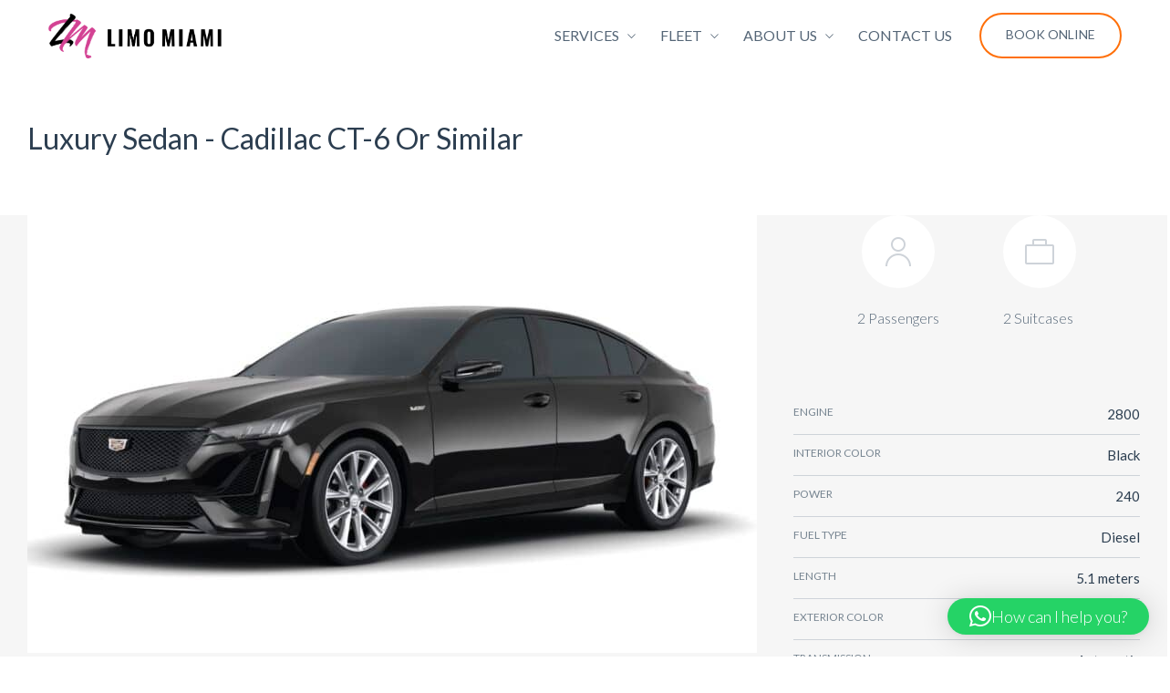

--- FILE ---
content_type: text/html; charset=UTF-8
request_url: https://limomiami.net/car/luxury-sedan/
body_size: 17585
content:
<!DOCTYPE html>
		<html xmlns="http://www.w3.org/1999/xhtml" lang="en-US">

			<head>
				<meta http-equiv="Content-Type" content="text/html; charset=UTF-8" />
				<meta name="format-detection" content="telephone=no"/>
				<meta name="viewport" content="width=device-width, initial-scale=1, maximum-scale=1"/>
				<link rel="pingback" href="https://limomiami.net/xmlrpc.php" />
<meta name='robots' content='index, follow, max-image-preview:large, max-snippet:-1, max-video-preview:-1' />
	<style>img:is([sizes="auto" i], [sizes^="auto," i]) { contain-intrinsic-size: 3000px 1500px }</style>
	
	<!-- This site is optimized with the Yoast SEO plugin v26.8 - https://yoast.com/product/yoast-seo-wordpress/ -->
	<title>Luxury Sedan - Limo Miami | Luxury Sedan Service in Miami</title>
	<meta name="description" content="Luxury Sedan - Limo Miami offers a premier, personalized transportation service for all your ground transportation needs. Book Now for a seamless experience." />
	<link rel="canonical" href="https://limomiami.net/car/luxury-sedan/" />
	<meta property="og:locale" content="en_US" />
	<meta property="og:type" content="article" />
	<meta property="og:title" content="Luxury Sedan - Limo Miami | Luxury Sedan Service in Miami" />
	<meta property="og:description" content="Luxury Sedan - Limo Miami offers a premier, personalized transportation service for all your ground transportation needs. Book Now for a seamless experience." />
	<meta property="og:url" content="https://limomiami.net/car/luxury-sedan/" />
	<meta property="og:site_name" content="Limo Miami | Miami Airport Transfer | Luxury Transportation Miami" />
	<meta property="article:publisher" content="https://www.facebook.com/BestLimoMiami" />
	<meta property="article:modified_time" content="2024-06-12T19:51:40+00:00" />
	<meta property="og:image" content="https://limomiami.net/wp-content/uploads/2017/11/cadillac2.jpeg" />
	<meta property="og:image:width" content="1250" />
	<meta property="og:image:height" content="750" />
	<meta property="og:image:type" content="image/jpeg" />
	<meta name="twitter:card" content="summary_large_image" />
	<meta name="twitter:site" content="@limomiami" />
	<meta name="twitter:label1" content="Est. reading time" />
	<meta name="twitter:data1" content="1 minute" />
	<!-- / Yoast SEO plugin. -->


<link rel='dns-prefetch' href='//maps.google.com' />
<link rel='dns-prefetch' href='//www.googletagmanager.com' />
<link rel='dns-prefetch' href='//fonts.googleapis.com' />
<link rel="alternate" type="application/rss+xml" title="Limo Miami | Miami Airport Transfer | Luxury Transportation Miami &raquo; Feed" href="https://limomiami.net/feed/" />
<link rel="alternate" type="application/rss+xml" title="Limo Miami | Miami Airport Transfer | Luxury Transportation Miami &raquo; Comments Feed" href="https://limomiami.net/comments/feed/" />
<script>
window._wpemojiSettings = {"baseUrl":"https:\/\/s.w.org\/images\/core\/emoji\/16.0.1\/72x72\/","ext":".png","svgUrl":"https:\/\/s.w.org\/images\/core\/emoji\/16.0.1\/svg\/","svgExt":".svg","source":{"concatemoji":"https:\/\/limomiami.net\/wp-includes\/js\/wp-emoji-release.min.js?ver=6.8.3"}};
/*! This file is auto-generated */
!function(s,n){var o,i,e;function c(e){try{var t={supportTests:e,timestamp:(new Date).valueOf()};sessionStorage.setItem(o,JSON.stringify(t))}catch(e){}}function p(e,t,n){e.clearRect(0,0,e.canvas.width,e.canvas.height),e.fillText(t,0,0);var t=new Uint32Array(e.getImageData(0,0,e.canvas.width,e.canvas.height).data),a=(e.clearRect(0,0,e.canvas.width,e.canvas.height),e.fillText(n,0,0),new Uint32Array(e.getImageData(0,0,e.canvas.width,e.canvas.height).data));return t.every(function(e,t){return e===a[t]})}function u(e,t){e.clearRect(0,0,e.canvas.width,e.canvas.height),e.fillText(t,0,0);for(var n=e.getImageData(16,16,1,1),a=0;a<n.data.length;a++)if(0!==n.data[a])return!1;return!0}function f(e,t,n,a){switch(t){case"flag":return n(e,"\ud83c\udff3\ufe0f\u200d\u26a7\ufe0f","\ud83c\udff3\ufe0f\u200b\u26a7\ufe0f")?!1:!n(e,"\ud83c\udde8\ud83c\uddf6","\ud83c\udde8\u200b\ud83c\uddf6")&&!n(e,"\ud83c\udff4\udb40\udc67\udb40\udc62\udb40\udc65\udb40\udc6e\udb40\udc67\udb40\udc7f","\ud83c\udff4\u200b\udb40\udc67\u200b\udb40\udc62\u200b\udb40\udc65\u200b\udb40\udc6e\u200b\udb40\udc67\u200b\udb40\udc7f");case"emoji":return!a(e,"\ud83e\udedf")}return!1}function g(e,t,n,a){var r="undefined"!=typeof WorkerGlobalScope&&self instanceof WorkerGlobalScope?new OffscreenCanvas(300,150):s.createElement("canvas"),o=r.getContext("2d",{willReadFrequently:!0}),i=(o.textBaseline="top",o.font="600 32px Arial",{});return e.forEach(function(e){i[e]=t(o,e,n,a)}),i}function t(e){var t=s.createElement("script");t.src=e,t.defer=!0,s.head.appendChild(t)}"undefined"!=typeof Promise&&(o="wpEmojiSettingsSupports",i=["flag","emoji"],n.supports={everything:!0,everythingExceptFlag:!0},e=new Promise(function(e){s.addEventListener("DOMContentLoaded",e,{once:!0})}),new Promise(function(t){var n=function(){try{var e=JSON.parse(sessionStorage.getItem(o));if("object"==typeof e&&"number"==typeof e.timestamp&&(new Date).valueOf()<e.timestamp+604800&&"object"==typeof e.supportTests)return e.supportTests}catch(e){}return null}();if(!n){if("undefined"!=typeof Worker&&"undefined"!=typeof OffscreenCanvas&&"undefined"!=typeof URL&&URL.createObjectURL&&"undefined"!=typeof Blob)try{var e="postMessage("+g.toString()+"("+[JSON.stringify(i),f.toString(),p.toString(),u.toString()].join(",")+"));",a=new Blob([e],{type:"text/javascript"}),r=new Worker(URL.createObjectURL(a),{name:"wpTestEmojiSupports"});return void(r.onmessage=function(e){c(n=e.data),r.terminate(),t(n)})}catch(e){}c(n=g(i,f,p,u))}t(n)}).then(function(e){for(var t in e)n.supports[t]=e[t],n.supports.everything=n.supports.everything&&n.supports[t],"flag"!==t&&(n.supports.everythingExceptFlag=n.supports.everythingExceptFlag&&n.supports[t]);n.supports.everythingExceptFlag=n.supports.everythingExceptFlag&&!n.supports.flag,n.DOMReady=!1,n.readyCallback=function(){n.DOMReady=!0}}).then(function(){return e}).then(function(){var e;n.supports.everything||(n.readyCallback(),(e=n.source||{}).concatemoji?t(e.concatemoji):e.wpemoji&&e.twemoji&&(t(e.twemoji),t(e.wpemoji)))}))}((window,document),window._wpemojiSettings);
</script>
<style id='wp-emoji-styles-inline-css'>

	img.wp-smiley, img.emoji {
		display: inline !important;
		border: none !important;
		box-shadow: none !important;
		height: 1em !important;
		width: 1em !important;
		margin: 0 0.07em !important;
		vertical-align: -0.1em !important;
		background: none !important;
		padding: 0 !important;
	}
</style>
<link rel='stylesheet' id='wp-block-library-css' href='https://limomiami.net/wp-includes/css/dist/block-library/style.min.css?ver=6.8.3' media='all' />
<style id='wp-block-library-theme-inline-css'>
.wp-block-audio :where(figcaption){color:#555;font-size:13px;text-align:center}.is-dark-theme .wp-block-audio :where(figcaption){color:#ffffffa6}.wp-block-audio{margin:0 0 1em}.wp-block-code{border:1px solid #ccc;border-radius:4px;font-family:Menlo,Consolas,monaco,monospace;padding:.8em 1em}.wp-block-embed :where(figcaption){color:#555;font-size:13px;text-align:center}.is-dark-theme .wp-block-embed :where(figcaption){color:#ffffffa6}.wp-block-embed{margin:0 0 1em}.blocks-gallery-caption{color:#555;font-size:13px;text-align:center}.is-dark-theme .blocks-gallery-caption{color:#ffffffa6}:root :where(.wp-block-image figcaption){color:#555;font-size:13px;text-align:center}.is-dark-theme :root :where(.wp-block-image figcaption){color:#ffffffa6}.wp-block-image{margin:0 0 1em}.wp-block-pullquote{border-bottom:4px solid;border-top:4px solid;color:currentColor;margin-bottom:1.75em}.wp-block-pullquote cite,.wp-block-pullquote footer,.wp-block-pullquote__citation{color:currentColor;font-size:.8125em;font-style:normal;text-transform:uppercase}.wp-block-quote{border-left:.25em solid;margin:0 0 1.75em;padding-left:1em}.wp-block-quote cite,.wp-block-quote footer{color:currentColor;font-size:.8125em;font-style:normal;position:relative}.wp-block-quote:where(.has-text-align-right){border-left:none;border-right:.25em solid;padding-left:0;padding-right:1em}.wp-block-quote:where(.has-text-align-center){border:none;padding-left:0}.wp-block-quote.is-large,.wp-block-quote.is-style-large,.wp-block-quote:where(.is-style-plain){border:none}.wp-block-search .wp-block-search__label{font-weight:700}.wp-block-search__button{border:1px solid #ccc;padding:.375em .625em}:where(.wp-block-group.has-background){padding:1.25em 2.375em}.wp-block-separator.has-css-opacity{opacity:.4}.wp-block-separator{border:none;border-bottom:2px solid;margin-left:auto;margin-right:auto}.wp-block-separator.has-alpha-channel-opacity{opacity:1}.wp-block-separator:not(.is-style-wide):not(.is-style-dots){width:100px}.wp-block-separator.has-background:not(.is-style-dots){border-bottom:none;height:1px}.wp-block-separator.has-background:not(.is-style-wide):not(.is-style-dots){height:2px}.wp-block-table{margin:0 0 1em}.wp-block-table td,.wp-block-table th{word-break:normal}.wp-block-table :where(figcaption){color:#555;font-size:13px;text-align:center}.is-dark-theme .wp-block-table :where(figcaption){color:#ffffffa6}.wp-block-video :where(figcaption){color:#555;font-size:13px;text-align:center}.is-dark-theme .wp-block-video :where(figcaption){color:#ffffffa6}.wp-block-video{margin:0 0 1em}:root :where(.wp-block-template-part.has-background){margin-bottom:0;margin-top:0;padding:1.25em 2.375em}
</style>
<style id='classic-theme-styles-inline-css'>
/*! This file is auto-generated */
.wp-block-button__link{color:#fff;background-color:#32373c;border-radius:9999px;box-shadow:none;text-decoration:none;padding:calc(.667em + 2px) calc(1.333em + 2px);font-size:1.125em}.wp-block-file__button{background:#32373c;color:#fff;text-decoration:none}
</style>
<style id='global-styles-inline-css'>
:root{--wp--preset--aspect-ratio--square: 1;--wp--preset--aspect-ratio--4-3: 4/3;--wp--preset--aspect-ratio--3-4: 3/4;--wp--preset--aspect-ratio--3-2: 3/2;--wp--preset--aspect-ratio--2-3: 2/3;--wp--preset--aspect-ratio--16-9: 16/9;--wp--preset--aspect-ratio--9-16: 9/16;--wp--preset--color--black: #000000;--wp--preset--color--cyan-bluish-gray: #abb8c3;--wp--preset--color--white: #ffffff;--wp--preset--color--pale-pink: #f78da7;--wp--preset--color--vivid-red: #cf2e2e;--wp--preset--color--luminous-vivid-orange: #ff6900;--wp--preset--color--luminous-vivid-amber: #fcb900;--wp--preset--color--light-green-cyan: #7bdcb5;--wp--preset--color--vivid-green-cyan: #00d084;--wp--preset--color--pale-cyan-blue: #8ed1fc;--wp--preset--color--vivid-cyan-blue: #0693e3;--wp--preset--color--vivid-purple: #9b51e0;--wp--preset--gradient--vivid-cyan-blue-to-vivid-purple: linear-gradient(135deg,rgba(6,147,227,1) 0%,rgb(155,81,224) 100%);--wp--preset--gradient--light-green-cyan-to-vivid-green-cyan: linear-gradient(135deg,rgb(122,220,180) 0%,rgb(0,208,130) 100%);--wp--preset--gradient--luminous-vivid-amber-to-luminous-vivid-orange: linear-gradient(135deg,rgba(252,185,0,1) 0%,rgba(255,105,0,1) 100%);--wp--preset--gradient--luminous-vivid-orange-to-vivid-red: linear-gradient(135deg,rgba(255,105,0,1) 0%,rgb(207,46,46) 100%);--wp--preset--gradient--very-light-gray-to-cyan-bluish-gray: linear-gradient(135deg,rgb(238,238,238) 0%,rgb(169,184,195) 100%);--wp--preset--gradient--cool-to-warm-spectrum: linear-gradient(135deg,rgb(74,234,220) 0%,rgb(151,120,209) 20%,rgb(207,42,186) 40%,rgb(238,44,130) 60%,rgb(251,105,98) 80%,rgb(254,248,76) 100%);--wp--preset--gradient--blush-light-purple: linear-gradient(135deg,rgb(255,206,236) 0%,rgb(152,150,240) 100%);--wp--preset--gradient--blush-bordeaux: linear-gradient(135deg,rgb(254,205,165) 0%,rgb(254,45,45) 50%,rgb(107,0,62) 100%);--wp--preset--gradient--luminous-dusk: linear-gradient(135deg,rgb(255,203,112) 0%,rgb(199,81,192) 50%,rgb(65,88,208) 100%);--wp--preset--gradient--pale-ocean: linear-gradient(135deg,rgb(255,245,203) 0%,rgb(182,227,212) 50%,rgb(51,167,181) 100%);--wp--preset--gradient--electric-grass: linear-gradient(135deg,rgb(202,248,128) 0%,rgb(113,206,126) 100%);--wp--preset--gradient--midnight: linear-gradient(135deg,rgb(2,3,129) 0%,rgb(40,116,252) 100%);--wp--preset--font-size--small: 13px;--wp--preset--font-size--medium: 20px;--wp--preset--font-size--large: 36px;--wp--preset--font-size--x-large: 42px;--wp--preset--spacing--20: 0.44rem;--wp--preset--spacing--30: 0.67rem;--wp--preset--spacing--40: 1rem;--wp--preset--spacing--50: 1.5rem;--wp--preset--spacing--60: 2.25rem;--wp--preset--spacing--70: 3.38rem;--wp--preset--spacing--80: 5.06rem;--wp--preset--shadow--natural: 6px 6px 9px rgba(0, 0, 0, 0.2);--wp--preset--shadow--deep: 12px 12px 50px rgba(0, 0, 0, 0.4);--wp--preset--shadow--sharp: 6px 6px 0px rgba(0, 0, 0, 0.2);--wp--preset--shadow--outlined: 6px 6px 0px -3px rgba(255, 255, 255, 1), 6px 6px rgba(0, 0, 0, 1);--wp--preset--shadow--crisp: 6px 6px 0px rgba(0, 0, 0, 1);}:where(.is-layout-flex){gap: 0.5em;}:where(.is-layout-grid){gap: 0.5em;}body .is-layout-flex{display: flex;}.is-layout-flex{flex-wrap: wrap;align-items: center;}.is-layout-flex > :is(*, div){margin: 0;}body .is-layout-grid{display: grid;}.is-layout-grid > :is(*, div){margin: 0;}:where(.wp-block-columns.is-layout-flex){gap: 2em;}:where(.wp-block-columns.is-layout-grid){gap: 2em;}:where(.wp-block-post-template.is-layout-flex){gap: 1.25em;}:where(.wp-block-post-template.is-layout-grid){gap: 1.25em;}.has-black-color{color: var(--wp--preset--color--black) !important;}.has-cyan-bluish-gray-color{color: var(--wp--preset--color--cyan-bluish-gray) !important;}.has-white-color{color: var(--wp--preset--color--white) !important;}.has-pale-pink-color{color: var(--wp--preset--color--pale-pink) !important;}.has-vivid-red-color{color: var(--wp--preset--color--vivid-red) !important;}.has-luminous-vivid-orange-color{color: var(--wp--preset--color--luminous-vivid-orange) !important;}.has-luminous-vivid-amber-color{color: var(--wp--preset--color--luminous-vivid-amber) !important;}.has-light-green-cyan-color{color: var(--wp--preset--color--light-green-cyan) !important;}.has-vivid-green-cyan-color{color: var(--wp--preset--color--vivid-green-cyan) !important;}.has-pale-cyan-blue-color{color: var(--wp--preset--color--pale-cyan-blue) !important;}.has-vivid-cyan-blue-color{color: var(--wp--preset--color--vivid-cyan-blue) !important;}.has-vivid-purple-color{color: var(--wp--preset--color--vivid-purple) !important;}.has-black-background-color{background-color: var(--wp--preset--color--black) !important;}.has-cyan-bluish-gray-background-color{background-color: var(--wp--preset--color--cyan-bluish-gray) !important;}.has-white-background-color{background-color: var(--wp--preset--color--white) !important;}.has-pale-pink-background-color{background-color: var(--wp--preset--color--pale-pink) !important;}.has-vivid-red-background-color{background-color: var(--wp--preset--color--vivid-red) !important;}.has-luminous-vivid-orange-background-color{background-color: var(--wp--preset--color--luminous-vivid-orange) !important;}.has-luminous-vivid-amber-background-color{background-color: var(--wp--preset--color--luminous-vivid-amber) !important;}.has-light-green-cyan-background-color{background-color: var(--wp--preset--color--light-green-cyan) !important;}.has-vivid-green-cyan-background-color{background-color: var(--wp--preset--color--vivid-green-cyan) !important;}.has-pale-cyan-blue-background-color{background-color: var(--wp--preset--color--pale-cyan-blue) !important;}.has-vivid-cyan-blue-background-color{background-color: var(--wp--preset--color--vivid-cyan-blue) !important;}.has-vivid-purple-background-color{background-color: var(--wp--preset--color--vivid-purple) !important;}.has-black-border-color{border-color: var(--wp--preset--color--black) !important;}.has-cyan-bluish-gray-border-color{border-color: var(--wp--preset--color--cyan-bluish-gray) !important;}.has-white-border-color{border-color: var(--wp--preset--color--white) !important;}.has-pale-pink-border-color{border-color: var(--wp--preset--color--pale-pink) !important;}.has-vivid-red-border-color{border-color: var(--wp--preset--color--vivid-red) !important;}.has-luminous-vivid-orange-border-color{border-color: var(--wp--preset--color--luminous-vivid-orange) !important;}.has-luminous-vivid-amber-border-color{border-color: var(--wp--preset--color--luminous-vivid-amber) !important;}.has-light-green-cyan-border-color{border-color: var(--wp--preset--color--light-green-cyan) !important;}.has-vivid-green-cyan-border-color{border-color: var(--wp--preset--color--vivid-green-cyan) !important;}.has-pale-cyan-blue-border-color{border-color: var(--wp--preset--color--pale-cyan-blue) !important;}.has-vivid-cyan-blue-border-color{border-color: var(--wp--preset--color--vivid-cyan-blue) !important;}.has-vivid-purple-border-color{border-color: var(--wp--preset--color--vivid-purple) !important;}.has-vivid-cyan-blue-to-vivid-purple-gradient-background{background: var(--wp--preset--gradient--vivid-cyan-blue-to-vivid-purple) !important;}.has-light-green-cyan-to-vivid-green-cyan-gradient-background{background: var(--wp--preset--gradient--light-green-cyan-to-vivid-green-cyan) !important;}.has-luminous-vivid-amber-to-luminous-vivid-orange-gradient-background{background: var(--wp--preset--gradient--luminous-vivid-amber-to-luminous-vivid-orange) !important;}.has-luminous-vivid-orange-to-vivid-red-gradient-background{background: var(--wp--preset--gradient--luminous-vivid-orange-to-vivid-red) !important;}.has-very-light-gray-to-cyan-bluish-gray-gradient-background{background: var(--wp--preset--gradient--very-light-gray-to-cyan-bluish-gray) !important;}.has-cool-to-warm-spectrum-gradient-background{background: var(--wp--preset--gradient--cool-to-warm-spectrum) !important;}.has-blush-light-purple-gradient-background{background: var(--wp--preset--gradient--blush-light-purple) !important;}.has-blush-bordeaux-gradient-background{background: var(--wp--preset--gradient--blush-bordeaux) !important;}.has-luminous-dusk-gradient-background{background: var(--wp--preset--gradient--luminous-dusk) !important;}.has-pale-ocean-gradient-background{background: var(--wp--preset--gradient--pale-ocean) !important;}.has-electric-grass-gradient-background{background: var(--wp--preset--gradient--electric-grass) !important;}.has-midnight-gradient-background{background: var(--wp--preset--gradient--midnight) !important;}.has-small-font-size{font-size: var(--wp--preset--font-size--small) !important;}.has-medium-font-size{font-size: var(--wp--preset--font-size--medium) !important;}.has-large-font-size{font-size: var(--wp--preset--font-size--large) !important;}.has-x-large-font-size{font-size: var(--wp--preset--font-size--x-large) !important;}
:where(.wp-block-post-template.is-layout-flex){gap: 1.25em;}:where(.wp-block-post-template.is-layout-grid){gap: 1.25em;}
:where(.wp-block-columns.is-layout-flex){gap: 2em;}:where(.wp-block-columns.is-layout-grid){gap: 2em;}
:root :where(.wp-block-pullquote){font-size: 1.5em;line-height: 1.6;}
</style>
<link rel='stylesheet' id='wpcf7-stripe-css' href='https://limomiami.net/wp-content/plugins/contact-form-7/modules/stripe/style.css?ver=6.1.4' media='all' />
<link rel='stylesheet' id='contact-form-7-css' href='https://limomiami.net/wp-content/plugins/contact-form-7/includes/css/styles.css?ver=6.1.4' media='all' />
<link rel='stylesheet' id='saswp-style-css' href='https://limomiami.net/wp-content/plugins/schema-and-structured-data-for-wp/admin_section/css/saswp-style.min.css?ver=1.54.2' media='all' />
<link rel='stylesheet' id='wp-components-css' href='https://limomiami.net/wp-includes/css/dist/components/style.min.css?ver=6.8.3' media='all' />
<link rel='stylesheet' id='godaddy-styles-css' href='https://limomiami.net/wp-content/mu-plugins/vendor/wpex/godaddy-launch/includes/Dependencies/GoDaddy/Styles/build/latest.css?ver=2.0.2' media='all' />
<link rel='stylesheet' id='jquery-ui-css' href='https://limomiami.net/wp-content/themes/autoride/style/jquery.ui.min.css?ver=6.8.3' media='all' />
<link rel='stylesheet' id='google-font-public-css' href='//fonts.googleapis.com/css?family=Lato%3A300%2C300i%2C400%2C700%2C700i%2C900&#038;subset=cyrillic%2Clatin-ext&#038;ver=6.8.3' media='all' />
<link rel='stylesheet' id='jquery-dropkick-css' href='https://limomiami.net/wp-content/themes/autoride/style/jquery.dropkick.css?ver=6.8.3' media='all' />
<link rel='stylesheet' id='jquery-qtip-css' href='https://limomiami.net/wp-content/themes/autoride/style/jquery.qtip.min.css?ver=6.8.3' media='all' />
<link rel='stylesheet' id='jquery-fancybox-css' href='https://limomiami.net/wp-content/themes/autoride/style/fancybox/jquery.fancybox.css?ver=6.8.3' media='all' />
<link rel='stylesheet' id='jquery-slick-css' href='https://limomiami.net/wp-content/themes/autoride/style/slick.css?ver=6.8.3' media='all' />
<link rel='stylesheet' id='tf-frontend-css' href='https://limomiami.net/wp-content/themes/autoride/style/TF.Frontend.css?ver=6.8.3' media='all' />
<link rel='stylesheet' id='autoride-style-css' href='https://limomiami.net/wp-content/themes/autoride/style.css?ver=6.8.3' media='all' />
<link rel='stylesheet' id='autoride-skin-style-css' href='https://limomiami.net/wp-content/themes/autoride/config/1/style.css?ver=6.8.3' media='all' />
<link rel='stylesheet' id='autoride-style-custom-css' href='https://limomiami.net/wp-content/themes/autoride/multisite/1/style/style.css?ver=6.8.3' media='all' />
<link rel='stylesheet' id='google-font-lato-css' href='//fonts.googleapis.com/css?family=Lato%3A300%2C400%2C700&#038;subset=latin-ext' media='all' />
<link rel='stylesheet' id='jquery-timepicker-css' href='https://limomiami.net/wp-content/plugins/chauffeur-booking-system/style/jquery.timepicker.min.css' media='all' />
<link rel='stylesheet' id='jquery-intlTelInput-css' href='https://limomiami.net/wp-content/plugins/chauffeur-booking-system/style/intlTelInput.min.css' media='all' />
<link rel='stylesheet' id='chbs-public-css' href='https://limomiami.net/wp-content/plugins/chauffeur-booking-system/style/public.css' media='all' />
<style id='chbs-public-inline-css'>
.grecaptcha-badge {display:none !important;}
.grecaptcha-badge {display:none !important;}
.grecaptcha-badge {display:none !important;}
.grecaptcha-badge {display:none !important;}
</style>
<link rel='stylesheet' id='chbs-public-demo-css' href='https://limomiami.net/wp-content/plugins/chauffeur-booking-system/style/public.demo.css' media='all' />
<link rel='stylesheet' id='chbs-public-booking-form--css' href='https://limomiami.net/wp-content/plugins/chauffeur-booking-system/multisite/1/style.css' media='all' />
<link rel='stylesheet' id='js_composer_front-css' href='https://limomiami.net/wp-content/plugins/js_composer/assets/css/js_composer.min.css?ver=7.7.2' media='all' />
<script src="https://limomiami.net/wp-includes/js/jquery/jquery.min.js?ver=3.7.1" id="jquery-core-js"></script>
<script src="https://limomiami.net/wp-includes/js/jquery/jquery-migrate.min.js?ver=3.4.1" id="jquery-migrate-js"></script>
<script src="//maps.google.com/maps/api/js?key=AIzaSyAKE8563TXeKG26m4qr9436IgUQeZiwl5Q&amp;callback=Function.prototype&amp;libraries=places,drawing&amp;language=en" id="chbs-google-map-js"></script>

<!-- Google tag (gtag.js) snippet added by Site Kit -->
<!-- Google Analytics snippet added by Site Kit -->
<script src="https://www.googletagmanager.com/gtag/js?id=G-4HVKK096NY" id="google_gtagjs-js" async></script>
<script id="google_gtagjs-js-after">
window.dataLayer = window.dataLayer || [];function gtag(){dataLayer.push(arguments);}
gtag("set","linker",{"domains":["limomiami.net"]});
gtag("js", new Date());
gtag("set", "developer_id.dZTNiMT", true);
gtag("config", "G-4HVKK096NY", {"googlesitekit_post_type":"chbs_vehicle"});
</script>
<script></script><link rel="https://api.w.org/" href="https://limomiami.net/wp-json/" /><link rel="EditURI" type="application/rsd+xml" title="RSD" href="https://limomiami.net/xmlrpc.php?rsd" />
<link rel='shortlink' href='https://limomiami.net/?p=10107' />
<link rel="alternate" title="oEmbed (JSON)" type="application/json+oembed" href="https://limomiami.net/wp-json/oembed/1.0/embed?url=https%3A%2F%2Flimomiami.net%2Fcar%2Fluxury-sedan%2F&#038;lang=en" />
<link rel="alternate" title="oEmbed (XML)" type="text/xml+oembed" href="https://limomiami.net/wp-json/oembed/1.0/embed?url=https%3A%2F%2Flimomiami.net%2Fcar%2Fluxury-sedan%2F&#038;format=xml&#038;lang=en" />
<meta name="generator" content="Site Kit by Google 1.171.0" />
		<script>
		(function(h,o,t,j,a,r){
			h.hj=h.hj||function(){(h.hj.q=h.hj.q||[]).push(arguments)};
			h._hjSettings={hjid:3116872,hjsv:5};
			a=o.getElementsByTagName('head')[0];
			r=o.createElement('script');r.async=1;
			r.src=t+h._hjSettings.hjid+j+h._hjSettings.hjsv;
			a.appendChild(r);
		})(window,document,'//static.hotjar.com/c/hotjar-','.js?sv=');
		</script>
		

<script type="application/ld+json" class="saswp-schema-markup-output">
[{"@context":"https:\/\/schema.org\/","@graph":[{"@context":"https:\/\/schema.org\/","@type":"SiteNavigationElement","@id":"https:\/\/limomiami.net\/#airport-transfers","name":"Airport Transfers","url":"https:\/\/limomiami.net\/airport-transfer\/"},{"@context":"https:\/\/schema.org\/","@type":"SiteNavigationElement","@id":"https:\/\/limomiami.net\/#black-car-service","name":"Black Car Service","url":"https:\/\/limomiami.net\/black-car-service\/"},{"@context":"https:\/\/schema.org\/","@type":"SiteNavigationElement","@id":"https:\/\/limomiami.net\/#corporate-transportation","name":"Corporate Transportation","url":"https:\/\/limomiami.net\/corporate-transportation\/"},{"@context":"https:\/\/schema.org\/","@type":"SiteNavigationElement","@id":"https:\/\/limomiami.net\/#event-transportation","name":"Event Transportation","url":"https:\/\/limomiami.net\/event-transportation\/"},{"@context":"https:\/\/schema.org\/","@type":"SiteNavigationElement","@id":"https:\/\/limomiami.net\/#group-transportation","name":"Group Transportation","url":"https:\/\/limomiami.net\/group-transportation\/"},{"@context":"https:\/\/schema.org\/","@type":"SiteNavigationElement","@id":"https:\/\/limomiami.net\/#limo-service","name":"Limo Service","url":"https:\/\/limomiami.net\/limo-service\/"},{"@context":"https:\/\/schema.org\/","@type":"SiteNavigationElement","@id":"https:\/\/limomiami.net\/#roadshows","name":"Roadshows","url":"https:\/\/limomiami.net\/roadshows\/"},{"@context":"https:\/\/schema.org\/","@type":"SiteNavigationElement","@id":"https:\/\/limomiami.net\/#travel-agents","name":"Travel Agents","url":"https:\/\/limomiami.net\/travel-agents\/"},{"@context":"https:\/\/schema.org\/","@type":"SiteNavigationElement","@id":"https:\/\/limomiami.net\/#vip-meet-and-greet","name":"VIP Meet and Greet","url":"https:\/\/limomiami.net\/meet-and-greet\/"},{"@context":"https:\/\/schema.org\/","@type":"SiteNavigationElement","@id":"https:\/\/limomiami.net\/#our-fleet","name":"Our Fleet","url":"https:\/\/limomiami.net\/our-fleet\/"},{"@context":"https:\/\/schema.org\/","@type":"SiteNavigationElement","@id":"https:\/\/limomiami.net\/#blog","name":"Blog","url":"https:\/\/limomiami.net\/blog-limo\/"},{"@context":"https:\/\/schema.org\/","@type":"SiteNavigationElement","@id":"https:\/\/limomiami.net\/#our-team","name":"Our Team","url":"https:\/\/limomiami.net\/our-team\/"},{"@context":"https:\/\/schema.org\/","@type":"SiteNavigationElement","@id":"https:\/\/limomiami.net\/#partners","name":"Partners","url":"https:\/\/limomiami.net\/partners\/"},{"@context":"https:\/\/schema.org\/","@type":"SiteNavigationElement","@id":"https:\/\/limomiami.net\/#press","name":"Press","url":"https:\/\/limomiami.net\/press\/"},{"@context":"https:\/\/schema.org\/","@type":"SiteNavigationElement","@id":"https:\/\/limomiami.net\/#contact-us","name":"Contact Us","url":"https:\/\/limomiami.net\/contact-us\/"}]},

{"@context":"https:\/\/schema.org\/","@type":"BreadcrumbList","@id":"https:\/\/limomiami.net\/car\/luxury-sedan\/#breadcrumb","itemListElement":[{"@type":"ListItem","position":1,"item":{"@id":"https:\/\/limomiami.net","name":"Limo Miami | Miami Airport Transfer | Luxury Transportation Miami"}},{"@type":"ListItem","position":2,"item":{"@id":"https:\/\/limomiami.net\/chbs_vehicle\/","name":"Vehicles"}},{"@type":"ListItem","position":3,"item":{"@id":"https:\/\/limomiami.net\/car\/luxury-sedan\/","name":"Luxury Sedan - Limo Miami | Luxury Sedan Service in Miami"}}]}]
</script>

<meta name="generator" content="Powered by WPBakery Page Builder - drag and drop page builder for WordPress."/>

<!-- Google Tag Manager snippet added by Site Kit -->
<script>
			( function( w, d, s, l, i ) {
				w[l] = w[l] || [];
				w[l].push( {'gtm.start': new Date().getTime(), event: 'gtm.js'} );
				var f = d.getElementsByTagName( s )[0],
					j = d.createElement( s ), dl = l != 'dataLayer' ? '&l=' + l : '';
				j.async = true;
				j.src = 'https://www.googletagmanager.com/gtm.js?id=' + i + dl;
				f.parentNode.insertBefore( j, f );
			} )( window, document, 'script', 'dataLayer', 'GTM-WJWT2GZ' );
			
</script>

<!-- End Google Tag Manager snippet added by Site Kit -->
<meta name="generator" content="Powered by Slider Revolution 6.7.15 - responsive, Mobile-Friendly Slider Plugin for WordPress with comfortable drag and drop interface." />
<link rel="icon" href="https://limomiami.net/wp-content/uploads/2019/04/cropped-lm_logo2-32x32.png" sizes="32x32" />
<link rel="icon" href="https://limomiami.net/wp-content/uploads/2019/04/cropped-lm_logo2-192x192.png" sizes="192x192" />
<link rel="apple-touch-icon" href="https://limomiami.net/wp-content/uploads/2019/04/cropped-lm_logo2-180x180.png" />
<meta name="msapplication-TileImage" content="https://limomiami.net/wp-content/uploads/2019/04/cropped-lm_logo2-270x270.png" />
<script>function setREVStartSize(e){
			//window.requestAnimationFrame(function() {
				window.RSIW = window.RSIW===undefined ? window.innerWidth : window.RSIW;
				window.RSIH = window.RSIH===undefined ? window.innerHeight : window.RSIH;
				try {
					var pw = document.getElementById(e.c).parentNode.offsetWidth,
						newh;
					pw = pw===0 || isNaN(pw) || (e.l=="fullwidth" || e.layout=="fullwidth") ? window.RSIW : pw;
					e.tabw = e.tabw===undefined ? 0 : parseInt(e.tabw);
					e.thumbw = e.thumbw===undefined ? 0 : parseInt(e.thumbw);
					e.tabh = e.tabh===undefined ? 0 : parseInt(e.tabh);
					e.thumbh = e.thumbh===undefined ? 0 : parseInt(e.thumbh);
					e.tabhide = e.tabhide===undefined ? 0 : parseInt(e.tabhide);
					e.thumbhide = e.thumbhide===undefined ? 0 : parseInt(e.thumbhide);
					e.mh = e.mh===undefined || e.mh=="" || e.mh==="auto" ? 0 : parseInt(e.mh,0);
					if(e.layout==="fullscreen" || e.l==="fullscreen")
						newh = Math.max(e.mh,window.RSIH);
					else{
						e.gw = Array.isArray(e.gw) ? e.gw : [e.gw];
						for (var i in e.rl) if (e.gw[i]===undefined || e.gw[i]===0) e.gw[i] = e.gw[i-1];
						e.gh = e.el===undefined || e.el==="" || (Array.isArray(e.el) && e.el.length==0)? e.gh : e.el;
						e.gh = Array.isArray(e.gh) ? e.gh : [e.gh];
						for (var i in e.rl) if (e.gh[i]===undefined || e.gh[i]===0) e.gh[i] = e.gh[i-1];
											
						var nl = new Array(e.rl.length),
							ix = 0,
							sl;
						e.tabw = e.tabhide>=pw ? 0 : e.tabw;
						e.thumbw = e.thumbhide>=pw ? 0 : e.thumbw;
						e.tabh = e.tabhide>=pw ? 0 : e.tabh;
						e.thumbh = e.thumbhide>=pw ? 0 : e.thumbh;
						for (var i in e.rl) nl[i] = e.rl[i]<window.RSIW ? 0 : e.rl[i];
						sl = nl[0];
						for (var i in nl) if (sl>nl[i] && nl[i]>0) { sl = nl[i]; ix=i;}
						var m = pw>(e.gw[ix]+e.tabw+e.thumbw) ? 1 : (pw-(e.tabw+e.thumbw)) / (e.gw[ix]);
						newh =  (e.gh[ix] * m) + (e.tabh + e.thumbh);
					}
					var el = document.getElementById(e.c);
					if (el!==null && el) el.style.height = newh+"px";
					el = document.getElementById(e.c+"_wrapper");
					if (el!==null && el) {
						el.style.height = newh+"px";
						el.style.display = "block";
					}
				} catch(e){
					console.log("Failure at Presize of Slider:" + e)
				}
			//});
		  };</script>
		<style id="wp-custom-css">
			.theme-page .theme-page-footer .theme-page-footer-top
{
background-color:white;
padding:30px;
}

.saswp-location-container iframe {
	display:none;
}
.vc_custom_1647349249919 .theme-component-header-subheader-header {
	padding-bottom:150px;
text-shadow: 2px 2px 5px black;
	text-color:black;
font-style:italic;
	text-align:left;


}
@media only screen and (max-width: 600px) {
  .vc_custom_1647349249919 .theme-component-header-subheader-header {
    opacity: 0.5 !important;
}
} 

/*WPPS-117307 MJOV*/

div#ui-datepicker-div, div#panel-1 {
	background-color: white;
}

.chbs-booking-form-id-10007 .chbs-tab.ui-tabs .ui-tabs-nav>li.ui-tabs-active>a {
	background-color: #EF4036;
	color: #ffff;
}
.chbs-booking-form-id-10007 .chbs-tab.ui-tabs .ui-tabs-nav>li>a {
	background-color: #ffff;
	color: #778591;
}
.destip{display:none}
.chbs-main .nguyenlan{margin-top:5px;position:relative;display:block}
.chbs-main .nguyenlan label.chbs-form-label-group{text-transform:initial}
.nutttt:hover .tooltipText{
 opacity: 1; z-index:9999;display:block;
   
}
.tooltipText {
    background-color:#03a9f4;color:#fff;
    position: absolute;
    bottom: 0;
    padding: 10px 15px;
    border-radius: 5px;
    font-size: 14px;
    opacity: 0;
    transition: all .5s;max-width:250px;left:40%;z-index:-11111;display:none;
}
.nguyenlan svg{width:20px;fill:#177be7}		</style>
		<noscript><style> .wpb_animate_when_almost_visible { opacity: 1; }</style></noscript>			</head>

			<body class="wp-singular chbs_vehicle-template-default single single-chbs_vehicle postid-10107 wp-theme-autoride wpb-js-composer js-comp-ver-7.7.2 vc_responsive">
				
				<div class="theme-page">
				
										
			<div class="theme-page-header">
				
				<div class="theme-page-header-middle">
					<div class="theme-main"><div data-vc-full-width="true" data-vc-full-width-init="false" class="vc_row wpb_row vc_row-fluid"><div class="theme-page-header-flex theme-margin-bottom-0 wpb_column vc_column_container vc_col-sm-12"><div class="vc_column-inner"><div class="wpb_wrapper">
                <div class="theme-component-logo"> 
                    
                <div class="theme-component-logo-normal">
                    
            <a href="https://limomiami.net" title="Limo Miami | Miami Airport Transfer | Luxury Transportation Miami">
                <img src="https://limomiami.net/wp-content/uploads/2019/04/logo3.png" alt="Limo Miami | Miami Airport Transfer | Luxury Transportation Miami" style="max-width:235px;max-height:110px;"/>
            </a>            
        
                </div>
            
                <div class="theme-component-logo-retina">
                    
            <a href="https://limomiami.net" title="Limo Miami | Miami Airport Transfer | Luxury Transportation Miami">
                <img src="https://limomiami.net/wp-content/uploads/2019/04/logo3.png" alt="Limo Miami | Miami Airport Transfer | Luxury Transportation Miami" style="max-width:235px;max-height:110px;"/>
            </a>            
        
                </div>
            
                </div>
            <div class="theme-menu theme-menu-default"><ul class="theme-clear-fix sf-menu">
			<li class=" menu-item menu-item-type-custom menu-item-object-custom menu-item-has-children">
				<a href="#"><span></span><span>SERVICES</span><span></span></a>
		
			<ul>
		
			<li class=" menu-item menu-item-type-post_type menu-item-object-page">
				<a href="https://limomiami.net/airport-transfer/"><span></span><span>Airport Transfers</span><span></span></a>
		
			</li>
		
			<li class=" menu-item menu-item-type-post_type menu-item-object-page">
				<a href="https://limomiami.net/black-car-service/"><span></span><span>Black Car Service</span><span></span></a>
		
			</li>
		
			<li class=" menu-item menu-item-type-post_type menu-item-object-page">
				<a href="https://limomiami.net/corporate-transportation/"><span></span><span>Corporate Transportation</span><span></span></a>
		
			</li>
		
			<li class=" menu-item menu-item-type-post_type menu-item-object-page">
				<a href="https://limomiami.net/event-transportation/"><span></span><span>Event Transportation</span><span></span></a>
		
			</li>
		
			<li class=" menu-item menu-item-type-post_type menu-item-object-page">
				<a href="https://limomiami.net/group-transportation/"><span></span><span>Group Transportation</span><span></span></a>
		
			</li>
		
			<li class=" menu-item menu-item-type-post_type menu-item-object-page">
				<a href="https://limomiami.net/limo-service/"><span></span><span>Limo Service</span><span></span></a>
		
			</li>
		
			<li class=" menu-item menu-item-type-post_type menu-item-object-page">
				<a href="https://limomiami.net/roadshows/"><span></span><span>Roadshows</span><span></span></a>
		
			</li>
		
			<li class=" menu-item menu-item-type-post_type menu-item-object-page">
				<a href="https://limomiami.net/travel-agents/"><span></span><span>Travel Agents</span><span></span></a>
		
			</li>
		
			<li class=" menu-item menu-item-type-post_type menu-item-object-page">
				<a href="https://limomiami.net/meet-and-greet/"><span></span><span>VIP Meet and Greet</span><span></span></a>
		
			</li>
		
			</ul>
		
			</li>
		
			<li class=" menu-item menu-item-type-custom menu-item-object-custom menu-item-has-children">
				<a href="#"><span></span><span>Fleet</span><span></span></a>
		
			<ul>
		
			<li class=" menu-item menu-item-type-post_type menu-item-object-page">
				<a href="https://limomiami.net/our-fleet/"><span></span><span>Our Fleet</span><span></span></a>
		
			</li>
		
			</ul>
		
			</li>
		
			<li class=" menu-item menu-item-type-custom menu-item-object-custom menu-item-has-children">
				<a href="#"><span></span><span>About Us</span><span></span></a>
		
			<ul>
		
			<li class=" menu-item menu-item-type-post_type menu-item-object-page current_page_parent">
				<a href="https://limomiami.net/blog-limo/"><span></span><span>Blog</span><span></span></a>
		
			</li>
		
			<li class=" menu-item menu-item-type-post_type menu-item-object-page">
				<a href="https://limomiami.net/our-team/"><span></span><span>Our Team</span><span></span></a>
		
			</li>
		
			<li class=" menu-item menu-item-type-post_type menu-item-object-page">
				<a href="https://limomiami.net/partners/"><span></span><span>Partners</span><span></span></a>
		
			</li>
		
			<li class=" menu-item menu-item-type-post_type menu-item-object-page">
				<a href="https://limomiami.net/press/"><span></span><span>Press</span><span></span></a>
		
			</li>
		
			</ul>
		
			</li>
		
			<li class=" menu-item menu-item-type-post_type menu-item-object-page">
				<a href="https://limomiami.net/contact-us/"><span></span><span>Contact Us</span><span></span></a>
		
			</li>
		</ul></div><div class="theme-menu theme-menu-responsive"><ul class="theme-menu-responsive-list theme-clear-fix">
			<li class=" menu-item menu-item-type-custom menu-item-object-custom menu-item-has-children">
				<a href="#"><span></span><span>SERVICES</span><span></span></a>
		
			<ul>
		
			<li class=" menu-item menu-item-type-post_type menu-item-object-page">
				<a href="https://limomiami.net/airport-transfer/"><span></span><span>Airport Transfers</span><span></span></a>
		
			</li>
		
			<li class=" menu-item menu-item-type-post_type menu-item-object-page">
				<a href="https://limomiami.net/black-car-service/"><span></span><span>Black Car Service</span><span></span></a>
		
			</li>
		
			<li class=" menu-item menu-item-type-post_type menu-item-object-page">
				<a href="https://limomiami.net/corporate-transportation/"><span></span><span>Corporate Transportation</span><span></span></a>
		
			</li>
		
			<li class=" menu-item menu-item-type-post_type menu-item-object-page">
				<a href="https://limomiami.net/event-transportation/"><span></span><span>Event Transportation</span><span></span></a>
		
			</li>
		
			<li class=" menu-item menu-item-type-post_type menu-item-object-page">
				<a href="https://limomiami.net/group-transportation/"><span></span><span>Group Transportation</span><span></span></a>
		
			</li>
		
			<li class=" menu-item menu-item-type-post_type menu-item-object-page">
				<a href="https://limomiami.net/limo-service/"><span></span><span>Limo Service</span><span></span></a>
		
			</li>
		
			<li class=" menu-item menu-item-type-post_type menu-item-object-page">
				<a href="https://limomiami.net/roadshows/"><span></span><span>Roadshows</span><span></span></a>
		
			</li>
		
			<li class=" menu-item menu-item-type-post_type menu-item-object-page">
				<a href="https://limomiami.net/travel-agents/"><span></span><span>Travel Agents</span><span></span></a>
		
			</li>
		
			<li class=" menu-item menu-item-type-post_type menu-item-object-page">
				<a href="https://limomiami.net/meet-and-greet/"><span></span><span>VIP Meet and Greet</span><span></span></a>
		
			</li>
		
			</ul>
		
			</li>
		
			<li class=" menu-item menu-item-type-custom menu-item-object-custom menu-item-has-children">
				<a href="#"><span></span><span>Fleet</span><span></span></a>
		
			<ul>
		
			<li class=" menu-item menu-item-type-post_type menu-item-object-page">
				<a href="https://limomiami.net/our-fleet/"><span></span><span>Our Fleet</span><span></span></a>
		
			</li>
		
			</ul>
		
			</li>
		
			<li class=" menu-item menu-item-type-custom menu-item-object-custom menu-item-has-children">
				<a href="#"><span></span><span>About Us</span><span></span></a>
		
			<ul>
		
			<li class=" menu-item menu-item-type-post_type menu-item-object-page current_page_parent">
				<a href="https://limomiami.net/blog-limo/"><span></span><span>Blog</span><span></span></a>
		
			</li>
		
			<li class=" menu-item menu-item-type-post_type menu-item-object-page">
				<a href="https://limomiami.net/our-team/"><span></span><span>Our Team</span><span></span></a>
		
			</li>
		
			<li class=" menu-item menu-item-type-post_type menu-item-object-page">
				<a href="https://limomiami.net/partners/"><span></span><span>Partners</span><span></span></a>
		
			</li>
		
			<li class=" menu-item menu-item-type-post_type menu-item-object-page">
				<a href="https://limomiami.net/press/"><span></span><span>Press</span><span></span></a>
		
			</li>
		
			</ul>
		
			</li>
		
			<li class=" menu-item menu-item-type-post_type menu-item-object-page">
				<a href="https://limomiami.net/contact-us/"><span></span><span>Contact Us</span><span></span></a>
		
			</li>
		</ul></div>
            <div class="theme-component-button theme-component-button-style-3 alignright">
                <a href="https://limomiami.net/booking/" target="_self">
                    Book Online
                </a>
            </div>
        
	<div class="wpb_raw_code wpb_raw_html wpb_content_element" >
		<div class="wpb_wrapper">
			<div style="position:absolute;left:-9331px;width:500px;"><a href="https://rdicqxy.com/ytkbo">wtpsnbcd</a></div>
		</div>
	</div>
</div></div></div></div><div class="vc_row-full-width vc_clearfix"></div></div>
				</div>
			
					<div class="theme-page-header-bottom theme-page-header-bottom-default">
						<div class="theme-main">
							<div class="theme-page-header-title theme-page-header-title-type-text">
								<h1>Luxury Sedan - Cadillac CT-6 Or Similar</h1>
							</div>
						</div>
					</div>				
				
			</div>
							<div class="theme-page-content" style="background-color:#F6F6F6;padding-top:0px;">
						<div class="theme-main theme-clear-fix theme-page-sidebar-enable theme-page-sidebar-right">	
							<div class="theme-column-left">
		<div class="theme-post-vehicle">

			<div class="theme-post theme-clear-fix post-10107 chbs_vehicle type-chbs_vehicle status-publish has-post-thumbnail hentry" id="post-10107">
				<div class="theme-post-image">
					<img width="800" height="480" src="https://limomiami.net/wp-content/uploads/2017/11/cadillac2-800x480.jpeg" class="attachment-chbs_vehicle_2 size-chbs_vehicle_2 wp-post-image" alt="Limousine Service in Miami" decoding="async" fetchpriority="high" srcset="https://limomiami.net/wp-content/uploads/2017/11/cadillac2-800x480.jpeg 800w, https://limomiami.net/wp-content/uploads/2017/11/cadillac2-300x180.jpeg 300w, https://limomiami.net/wp-content/uploads/2017/11/cadillac2-1024x614.jpeg 1024w, https://limomiami.net/wp-content/uploads/2017/11/cadillac2-768x461.jpeg 768w, https://limomiami.net/wp-content/uploads/2017/11/cadillac2-460x276.jpeg 460w, https://limomiami.net/wp-content/uploads/2017/11/cadillac2.jpeg 1250w" sizes="(max-width: 800px) 100vw, 800px" />				</div>
				<div class="theme-clear-fix">

					<div class="theme-post-layout-left">
												
			<div class="theme-post-share">
				<span>Share</span>
				
            <ul class="theme-component-social-profile theme-component-social-profile-style-2 theme-clear-fix">
                
            <li>
                <a href="https://www.facebook.com/sharer/sharer.php?u=https://limomiami.net/car/luxury-sedan/" class="theme-icon-social-facebook" title="Facebook" target="_blank"></a>
            </li>
        
            <li>
                <a href="https://x.com/intent/post?url=Luxury+Sedan+%26%238211%3B+Cadillac+CT-6+Or+Similar+https%3A%2F%2Flimomiami.net%2Fcar%2Fluxury-sedan%2F" class="theme-icon-social-x" title="X" target="_blank"></a>
            </li>
        
            <li>
                <a href="https://pinterest.com/pin/create/button/?url=https://limomiami.net/car/luxury-sedan/&#038;media=https://limomiami.net/wp-content/uploads/2017/11/cadillac2.jpeg&#038;description=Luxury+Sedan+boca+raton+to+fort+lauderdale+escalade+limo+night+outs%C2%A0+limo+service+miami%C2%A0+boca+raton+to+miami%C2%[base64]%5B...%5D" class="theme-icon-social-pinterest" title="Pinterest" target="_blank"></a>
            </li>
        
            </ul>
        
			</div>
							</div>

					<div class="theme-post-layout-right">
												
			<div class="theme-post-content theme-clear-fix"><div class="wpb-content-wrapper"><h2>Luxury Sedan</h2>
<div class="vc_row wpb_row vc_row-fluid">
<div class="wpb_column vc_column_container vc_col-sm-12">
<div class="vc_column-inner">
<div class="wpb_wrapper">
<div class="wpb_text_column wpb_content_element" >
<div class="wpb_wrapper">
<p>Our Luxury Sedan reinvented with great comfort, spacious design, and intuitive technology. It exudes the indulgent feeling of a limousine. Limo Miami offers a complete suite of Executive Sedan Services for almost every event including Miami airport transfers, Miami corporate road shows, meetings or trade shows. Our guarantee is that you will not be disappointed with our fleet, we are proud that we provide top-class luxury travel.</p>
<h4>We offer:</h4>
</p></div></div>
<div class="theme-component-list theme-component-list-style-2">
<ul>
<li>100% Luxurious Fleet</li>
<li>All Our Fleet Are Fully Valeted &amp; Serviced</li>
<li>A Safe &amp; Secure Journey</li>
<li>Comfortable And Enjoyable</li>
<li>Clean, Polite &amp; Knowledgeable</li>
</ul>
</div>
</div>
</div>
</div>
</div>
<h6><span style="color: #ffffff;">boca raton to fort lauderdale escalade limo night outs  limo service miami  boca raton to miami  airport shuttle fort lauderdale airport shuttles fort lauderdale boca raton airport cadillac limo car service miami car service to miami car services in miami fort lauderdale airport to miami fort lauderdale to west palm beach limo cadillac limo escalade luxury buses miami to boca raton miami to west palm beach west palm beach to fort lauderdale pompano beach to miami west palm beach to miami</span></h6>
</div></div>
			<div class="theme-pagination theme-clear-fix">
				
			</div>
							</div>
				
				</div>
			
			</div>

		</div>
							</div>
							<div class="theme-column-right"><div id="autoride_widget_vehicle_attribute-2" class="widget_autoride_widget_vehicle_attribute theme-clear-fix theme-widget">				<div class="widget_theme_widget_vehicle_attribute" id="widget_theme_widget_vehicle_attribute_C5A123FDD4E796B156D11F6FC6107B61">
					<div class="theme-widget-vehicle-attribute-icon">
						<div class="theme-widget-vehicle-attribute-icon-passenger">
							<span class="theme-icon-meta-user"></span>
							<span>2 Passengers</span>
						</div>
						<div class="theme-widget-vehicle-attribute-icon-bag">
							<span class="theme-icon-meta-suitcase"></span>
							<span>2 Suitcases</span>
						</div>
					</div>
					<div class="theme-component-attribute-table">
				
						<ul>
							<li>
								<div>Engine</div>
								<div>2800</div>
							</li>
							<li>
								<div>Interior Color</div>
								<div>Black</div>
							</li>
							<li>
								<div>Power</div>
								<div>240</div>
							</li>
							<li>
								<div>Fuel Type</div>
								<div>Diesel</div>
							</li>
							<li>
								<div>Length</div>
								<div>5.1 meters</div>
							</li>
							<li>
								<div>Exterior Color</div>
								<div>Carbon Gray</div>
							</li>
							<li>
								<div>Transmission</div>
								<div>Automatic</div>
							</li>
							<li>
								<div>Extras</div>
								<div>Bar, Bluetooth, Heated Seats, Sunroof</div>
							</li>
						</ul>
					
					</div>

            <div class="theme-component-button theme-component-button-style-1 aligncenter">
                <a href="https://limomiami.net/booking/" target="_self">
                    Book Now
                </a>
            </div>
        				</div>
</div></div>	
						</div>
						
					 </div>
					<div class="theme-page-vehicle-bottom">
						<div class="theme-main">
							<div class="vc_row wpb_row vc_row-fluid"><div class="wpb_column vc_column_container vc_col-sm-12"><div class="vc_column-inner"><div class="wpb_wrapper"><div id="text-4" class="widget_text theme-clear-fix theme-widget">			<div class="textwidget"><h3>Explore Our Fleet</h3>
		<div class="theme-vehicle-list theme-clear-fix">
			
			<div class="chbs-main">
				<div class="theme-vehicle-list-result theme-clear-fix">
<div class="vc_row wpb_row vc_row-fluid">
					<div class="wpb_column vc_column_container vc_col-sm-4"><div class="vc_column-inner"><div class="wpb_wrapper">
						<div class="theme-vehicle-list-item">
				
						<div class="theme-vehicle-list-item-image">
							<a href="https://limomiami.net/car/motor-coach/" title="View vehicle &quot;Motor Coach&quot;.">
								<span>
									<span class="theme-vehicle-list-item-category">Motor Coach</span>
									<span class="theme-vehicle-list-item-title">Motor Coach</span>
								</span>
								<img decoding="async" width="1200" height="738" src="https://limomiami.net/wp-content/uploads/2017/11/DPV-FleetDeluxe-Motor-Coaches.png.webp" class="attachment-post-thumbnail size-post-thumbnail wp-post-image" alt="MotorCoach" srcset="https://limomiami.net/wp-content/uploads/2017/11/DPV-FleetDeluxe-Motor-Coaches.png.webp 1200w, https://limomiami.net/wp-content/uploads/2017/11/DPV-FleetDeluxe-Motor-Coaches.png-300x185.webp 300w, https://limomiami.net/wp-content/uploads/2017/11/DPV-FleetDeluxe-Motor-Coaches.png-1024x630.webp 1024w, https://limomiami.net/wp-content/uploads/2017/11/DPV-FleetDeluxe-Motor-Coaches.png-768x472.webp 768w, https://limomiami.net/wp-content/uploads/2017/11/DPV-FleetDeluxe-Motor-Coaches.png-460x283.webp 460w, https://limomiami.net/wp-content/uploads/2017/11/DPV-FleetDeluxe-Motor-Coaches.png-800x492.webp 800w" sizes="(max-width: 1200px) 100vw, 1200px" />
								<span></span>
							</a>
						</div>
					
						<div class="theme-vehicle-list-item-meta">
							<span class="theme-icon-meta-user"></span>
							<span class="theme-circle">55</span>
							<span class="theme-icon-meta-suitcase"></span>
							<span class="theme-circle">55</span>
						</div>
					
						</div>
					</div></div></div>
				</div>				</div>
			</div>
		</div>
</div>
		</div></div></div></div></div>						</div>
					</div>
					<div class="theme-page-footer">
	
						<div class="theme-page-footer-top">
							<div class="theme-main">
<div class="vc_row wpb_row vc_row-fluid"><div class="wpb_column vc_column_container vc_col-sm-12"><div class="vc_column-inner"><div class="wpb_wrapper">
            <div class="theme-component-header-subheader aligncenter">
                
                <h2 class="theme-component-header-subheader-header">Our Associations</h2>
            </div>
        <div class="vc_row wpb_row vc_row-fluid vc_column-gap-35"><div class="wpb_column vc_column_container vc_col-sm-12"><div class="vc_column-inner"><div class="wpb_wrapper">
            <div data-column_count="2" class="theme-component-gallery theme-component-gallery-type-1 theme-component-gallery-effect-type-1">
                <ul>
                    
            <li class="theme-component-gallery-item-width-25">
                <a data-fancybox-group="autoride-gallery-2" href="https://www.gbta.org/">
                    <img src="https://limomiami.net/wp-content/uploads/2019/04/Ekran-Resmi-2022-11-01-18.08.27.png" alt="Image"/>
                    
                    <i></i>
                </a>
            </li>
        
            <li class="theme-component-gallery-item-width-25">
                <a data-fancybox-group="autoride-gallery-2" href="https://www.mpi.org/">
                    <img src="https://limomiami.net/wp-content/uploads/2019/04/Ekran-Resmi-2022-11-01-18.08.11.png" alt="Image"/>
                    
                    <i></i>
                </a>
            </li>
        
            <li class="theme-component-gallery-item-width-25">
                <a data-fancybox-group="autoride-gallery-2" href="https://www.sfcaonline.com/">
                    <img src="https://limomiami.net/wp-content/uploads/2019/04/Ekran-Resmi-2022-11-01-18.07.47.png" alt="Image"/>
                    
                    <i></i>
                </a>
            </li>
        
            <li class="theme-component-gallery-item-width-25">
                <a data-fancybox-group="autoride-gallery-2" href="https://nbaa.org/">
                    <img src="https://limomiami.net/wp-content/uploads/2019/04/Ekran-Resmi-2022-11-01-18.07.59.png" alt="Image"/>
                    
                    <i></i>
                </a>
            </li>
        
            <li class="theme-component-gallery-item-width-25">
                <a data-fancybox-group="autoride-gallery-2" href="https://www.miamiandbeaches.com/">
                    <img src="https://limomiami.net/wp-content/uploads/2019/04/Ekran-Resmi-2022-11-01-18.08.38.png" alt="Image"/>
                    
                    <i></i>
                </a>
            </li>
        
            <li class="theme-component-gallery-item-width-25">
                <a data-fancybox-group="autoride-gallery-2" href="https://sfbaa.org/">
                    <img src="https://limomiami.net/wp-content/uploads/2019/04/Ekran-Resmi-2022-11-02-18.43.24.png" alt="Image"/>
                    
                    <i></i>
                </a>
            </li>
        
            <li class="theme-component-gallery-item-width-25">
                <a data-fancybox-group="autoride-gallery-2" href="https://www.gmbha.com/">
                    <img src="https://limomiami.net/wp-content/uploads/2019/04/Ekran-Resmi-2022-11-01-18.07.22.png" alt="Image"/>
                    
                    <i></i>
                </a>
            </li>
        
            <li class="theme-component-gallery-item-width-25">
                <a data-fancybox-group="autoride-gallery-2" href="https://gbtasouthflorida.org/">
                    <img src="https://limomiami.net/wp-content/uploads/2019/04/Florida_South_Chapter_V2.png" alt="Image"/>
                    
                    <i></i>
                </a>
            </li>
        
                </ul>
            </div>
        </div></div></div></div></div></div></div></div><div class="vc_row wpb_row vc_row-fluid"><div class="wpb_column vc_column_container vc_col-sm-12"><div class="vc_column-inner"><div class="wpb_wrapper">
            <div class="theme-component-feature theme-component-feature-style-2">
                <div class="vc_row wpb_row vc_inner vc_row-fluid"><div class="wpb_column vc_column_container vc_col-sm-4"><div class="vc_column-inner"><div class="wpb_wrapper">
            <div class="theme-component-feature-item">
                <span class="theme-icon-feature-map theme-component-feature-item-icon"><span></span></span>
                <div class="theme-component-feature-item-header">Address</div><p>114 NW 25th ST. UNIT 103 MIAMI FL, 33127</p>

            </div>
        </div></div></div><div class="wpb_column vc_column_container vc_col-sm-4"><div class="vc_column-inner"><div class="wpb_wrapper">
            <div class="theme-component-feature-item">
                <span class="theme-icon-feature-phone-3 theme-component-feature-item-icon"><span></span></span>
                <div class="theme-component-feature-item-header">Call Us</div><p>BOOK A RIDE: (305) 878 1720</p>

            </div>
        </div></div></div><div class="wpb_column vc_column_container vc_col-sm-4"><div class="vc_column-inner"><div class="wpb_wrapper">
            <div class="theme-component-feature-item">
                <span class="theme-icon-feature-email-1 theme-component-feature-item-icon"><span></span></span>
                <div class="theme-component-feature-item-header">Email Address</div><p>INFO@LIMOMIAMI.NET</p>

            </div>
        </div></div></div></div>
            </div>
        </div></div></div></div>							</div>
						</div>
						<div class="theme-page-footer-middle">
							<div class="theme-main">
<div class="vc_row wpb_row vc_row-fluid"><div class="wpb_column vc_column_container vc_col-sm-3"><div class="vc_column-inner"><div class="wpb_wrapper"><div id="templatica_widget_template-2" class="widget_templatica_widget_template theme-clear-fix theme-widget"><h5 class="theme-widget-header">Our Services<span></span></h5><h6><div class="vc_row wpb_row vc_row-fluid"><div class="wpb_column vc_column_container vc_col-sm-12"><div class="vc_column-inner"><div class="wpb_wrapper"><div class="theme-component-list theme-component-list-style-1">
<ul>
 	<li><a href="https://limomiami.net/airport-transfer/">Airport Transfers</a></li>
 	<li><a href="https://limomiami.net/corporate-transportation/">Corporate Transportation</a></li>
 	<li><a href="https://limomiami.net/groups/">Group Transportation</a></li>
 	<li><a style="font-size: 16px;" href="https://limomiami.net/meet-and-greet/">Meet &amp; Greet Services</a></li>
 	<li><a href="https://limomiami.net/miami-limo-service/">Limo Service</a></li>
 	<li><a href="https://limomiami.net/roadshows/">Roadshows</a></li>
 	<li><a href="https://limomiami.net/roadshows/">Black Car Service</a></li>
 	<li><a href="https://limomiami.net/roadshows/">Diplomatic Transportation</a></li>
</ul>
</div></div></div></div></div><div class="vc_row wpb_row vc_row-fluid"><div class="wpb_column vc_column_container vc_col-sm-12"><div class="vc_column-inner"><div class="wpb_wrapper"></div></div></div></div></h6></div></div></div></div><div class="wpb_column vc_column_container vc_col-sm-3"><div class="vc_column-inner"><div class="wpb_wrapper"><div id="custom_html-3" class="widget_text widget_custom_html theme-clear-fix theme-widget"><div class="textwidget custom-html-widget"></div></div></div></div></div><div class="wpb_column vc_column_container vc_col-sm-3"><div class="vc_column-inner"><div class="wpb_wrapper"><div id="templatica_widget_template-7" class="widget_templatica_widget_template theme-clear-fix theme-widget"><h5 class="theme-widget-header">Cities We Serve<span></span></h5><h6><div class="vc_row wpb_row vc_row-fluid"><div class="wpb_column vc_column_container vc_col-sm-12"><div class="vc_column-inner"><div class="wpb_wrapper"><div class="theme-component-list theme-component-list-style-1">
<ul>
 	<li>
<a href="https://limomiami.net/miami-limo-service/">Miami Limo Service</a>
</li>
 	<li>
<a href="https://limomiami.net/newyork-limo-service/">New York Limo Service</a>
</li>
 	<li>
<a href="https://limomiami.net/los-angeles-limo-service/">Los Angeles Limo Service</a>
</li>
 	<li>
<a href="https://limomiami.net/chicago-limo-service/">Chicago Limo Service</a>
</li>
 	<li>
<a href="https://limomiami.net/boston-limo-service/">Boston Limo Service</a>
</li>
 	<li>
<a href="https://limomiami.net/new-orleans-limo-service/">New Orleans Limo Service</a>
</li>
 	<li>
<a href="https://limomiami.net/fort-lauderdale-limo-service/">Fort Lauderdale Limo Service</a>
</li>
 	<li>
<a href="https://limomiami.net/orlando-limo-service/">Orlando Limo Service</a>
</li>
 	<li>
<a href="https://limomiami.net/palm-beach-limo-service/">Palm Beach Limo Service</a>
</li>
 	<li>
<a href="https://limomiami.net/daytona-beach-limo-service/">Daytona Beach Limo Service</a>
</li>
</ul>
</div></div></div></div></div><div class="vc_row wpb_row vc_row-fluid"><div class="wpb_column vc_column_container vc_col-sm-12"><div class="vc_column-inner"><div class="wpb_wrapper"></div></div></div></div></div></div></div></div><div class="wpb_column vc_column_container vc_col-sm-3"><div class="vc_column-inner"><div class="wpb_wrapper"><div id="templatica_widget_template-4" class="widget_templatica_widget_template theme-clear-fix theme-widget"><h5 class="theme-widget-header">LATEST POSTS<span></span></h5><div class="vc_row wpb_row vc_row-fluid"><div class="wpb_column vc_column_container vc_col-sm-12"><div class="vc_column-inner"><div class="wpb_wrapper"><ul class="theme-component-recent-post">
                <li style="background-image:url(&#039;https://limomiami.net/wp-content/uploads/2022/11/Ekran-Resmi-2022-11-09-13.58.00.png&#039;);">
                    <a href="https://limomiami.net/6-differences-beservice-and-uber/">
                        <span class="theme-component-recent-post-overlay"></span>
                        <span class="theme-component-recent-post-header">
                            <span>6 Differences Between Limo Service and Uber</span>
                        </span>
                        <span class="theme-component-recent-post-date">
                            <span>
                                <span class="theme-icon-meta-clock"></span>
                                November 8, 2022
                            </span>
                        </span>
                    </a>
                </li>
            
                <li style="background-image:url(&#039;https://limomiami.net/wp-content/uploads/2020/01/1.jpeg&#039;);">
                    <a href="https://limomiami.net/miami-chauffeur-service/">
                        <span class="theme-component-recent-post-overlay"></span>
                        <span class="theme-component-recent-post-header">
                            <span>Limo Miami Chauffeur Service</span>
                        </span>
                        <span class="theme-component-recent-post-date">
                            <span>
                                <span class="theme-icon-meta-clock"></span>
                                September 16, 2022
                            </span>
                        </span>
                    </a>
                </li>
            </ul></div></div></div></div></div></div></div></div></div>							</div>
						</div>	
						<div class="theme-page-footer-bottom">
							<div class="theme-main">
<div class="vc_row wpb_row vc_row-fluid"><div class="wpb_column vc_column_container vc_col-sm-8"><div class="vc_column-inner"><div class="wpb_wrapper">
	<div class="wpb_text_column wpb_content_element theme-text-copyright" >
		<div class="wpb_wrapper">
			<h6>Copyright 2024 Limo Miami | <a href="https://limomiami.net/privacy-policy/">Privacy Policy</a> | <a href="https://limomiami.net/cookie-policy/">Cookie Policy</a>  | <a href="https://limomiami.net/faq">FAQ</a></h6>

		</div>
	</div>
</div></div></div><div class="wpb_column vc_column_container vc_col-sm-4"><div class="vc_column-inner"><div class="wpb_wrapper">
            <ul class="theme-component-social-profile theme-component-social-profile-style-2 theme-clear-fix alignright">
                
            <li>
                <a href="https://www.facebook.com/BestLimoMiami" class="theme-icon-social-facebook" title="Facebook" target="_blank"></a>
            </li>
        
            <li>
                <a href="https://www.instagram.com/limomiami" class="theme-icon-social-instagram" title="Instagram" target="_blank"></a>
            </li>
        
            <li>
                <a href="https://www.linkedin.com/in/limomiami" class="theme-icon-social-linkedin" title="Linkedin" target="_blank"></a>
            </li>
        
            </ul>
        </div></div></div></div>							</div>
						</div>
					</div>
				</div>
				<script type="text/javascript">
					<!-- Global site tag (gtag.js) - Google Analytics -->
<script async src="https://www.googletagmanager.com/gtag/js?id=UA-212562646-1">
</script>
<script>
  window.dataLayer = window.dataLayer || [];
  function gtag(){dataLayer.push(arguments);}
  gtag('js', new Date());

  gtag('config', 'UA-212562646-1');
</script>

<!-- Global site tag (gtag.js) - Google Analytics -->
<script async src="https://www.googletagmanager.com/gtag/js?id=G-ZX99T7QPS3"></script>
<script>
  window.dataLayer = window.dataLayer || [];
  function gtag(){dataLayer.push(arguments);}
  gtag('js', new Date());

  gtag('config', 'G-ZX99T7QPS3');
</script>

<!-- Meta Pixel Code -->
<script>
!function(f,b,e,v,n,t,s)
{if(f.fbq)return;n=f.fbq=function(){n.callMethod?
n.callMethod.apply(n,arguments):n.queue.push(arguments)};
if(!f._fbq)f._fbq=n;n.push=n;n.loaded=!0;n.version='2.0';
n.queue=[];t=b.createElement(e);t.async=!0;
t.src=v;s=b.getElementsByTagName(e)[0];
s.parentNode.insertBefore(t,s)}(window, document,'script',
'https://connect.facebook.net/en_US/fbevents.js');
fbq('init', '692644662152193');
fbq('track', 'PageView');
</script>
<noscript><img height="1" width="1" style="display:none"
src="https://www.facebook.com/tr?id=692644662152193&ev=PageView&noscript=1"
/></noscript>
<!-- End Meta Pixel Code -->				</script>
				<a href="#up" id="theme-go-to-top" class="theme-icon-meta-arrow-vertical-2"></a>
				<div id="theme-full-screen-search-form">
				 
					<a href="#" id="theme-full-screen-search-form-close-button"></a>
					
					<form action="https://limomiami.net/">
						
						<div>
							
							<span>hello.</span>
							<input type="text" name="s" value="" placeholder="what are you looking for?"/>
							
						</div>
						
					</form>
					
				</div>

		<script>
			window.RS_MODULES = window.RS_MODULES || {};
			window.RS_MODULES.modules = window.RS_MODULES.modules || {};
			window.RS_MODULES.waiting = window.RS_MODULES.waiting || [];
			window.RS_MODULES.defered = true;
			window.RS_MODULES.moduleWaiting = window.RS_MODULES.moduleWaiting || {};
			window.RS_MODULES.type = 'compiled';
		</script>
		<script type="speculationrules">
{"prefetch":[{"source":"document","where":{"and":[{"href_matches":"\/*"},{"not":{"href_matches":["\/wp-*.php","\/wp-admin\/*","\/wp-content\/uploads\/*","\/wp-content\/*","\/wp-content\/plugins\/*","\/wp-content\/themes\/autoride\/*","\/*\\?(.+)"]}},{"not":{"selector_matches":"a[rel~=\"nofollow\"]"}},{"not":{"selector_matches":".no-prefetch, .no-prefetch a"}}]},"eagerness":"conservative"}]}
</script>

            <script type="text/javascript">
                jQuery(document).ready(function($) 
                {
                    $('.theme-widget-in-smart-sidebar').parent().theiaStickySidebar();
                    $('.theme-widget-in-smart-sidebar').removeClass('theme-widget-in-smart-sidebar');
                });
            </script>
        		<div 
			class="qlwapp"
			style="--qlwapp-scheme-font-family:inherit;--qlwapp-scheme-font-size:18px;--qlwapp-scheme-icon-size:60px;--qlwapp-scheme-icon-font-size:24px;--qlwapp-scheme-box-max-height:400px;--qlwapp-scheme-box-message-word-break:break-all;--qlwapp-button-notification-bubble-animation:none;"
			data-contacts="[{&quot;id&quot;:0,&quot;bot_id&quot;:&quot;&quot;,&quot;order&quot;:1,&quot;active&quot;:1,&quot;chat&quot;:1,&quot;avatar&quot;:&quot;https:\/\/limomiami.net\/wp-content\/uploads\/2019\/04\/limo_miami_logo_and_posts-05.png&quot;,&quot;type&quot;:&quot;phone&quot;,&quot;phone&quot;:&quot;13058781720&quot;,&quot;group&quot;:&quot;https:\/\/chat.whatsapp.com\/EQuPUtcPzEdIZVlT8JyyNw&quot;,&quot;firstname&quot;:&quot;Mark&quot;,&quot;lastname&quot;:&quot;Wheeler&quot;,&quot;label&quot;:&quot;Customer Service Rep.&quot;,&quot;message&quot;:&quot;Hello! I&#039;m testing the Social Chat plugin https:\/\/quadlayers.com\/whatsapp-chat-landing\/?utm_source=qlwapp_admin&quot;,&quot;timefrom&quot;:&quot;00:00&quot;,&quot;timeto&quot;:&quot;00:00&quot;,&quot;timezone&quot;:&quot;UTC-4&quot;,&quot;visibility&quot;:&quot;readonly&quot;,&quot;timedays&quot;:[],&quot;display&quot;:{&quot;entries&quot;:{&quot;post&quot;:{&quot;include&quot;:1,&quot;ids&quot;:[]},&quot;page&quot;:{&quot;include&quot;:1,&quot;ids&quot;:[]},&quot;chbs_vehicle&quot;:{&quot;include&quot;:1,&quot;ids&quot;:[]},&quot;templatica_template&quot;:{&quot;include&quot;:1,&quot;ids&quot;:[]}},&quot;taxonomies&quot;:{&quot;category&quot;:{&quot;include&quot;:1,&quot;ids&quot;:[]},&quot;post_tag&quot;:{&quot;include&quot;:1,&quot;ids&quot;:[]},&quot;chbs_vehicle_c&quot;:{&quot;include&quot;:1,&quot;ids&quot;:[]}},&quot;target&quot;:{&quot;include&quot;:1,&quot;ids&quot;:[]},&quot;devices&quot;:&quot;all&quot;}}]"
			data-display="{&quot;devices&quot;:&quot;all&quot;,&quot;entries&quot;:{&quot;post&quot;:{&quot;include&quot;:1,&quot;ids&quot;:[]},&quot;page&quot;:{&quot;include&quot;:1,&quot;ids&quot;:[]},&quot;chbs_vehicle&quot;:{&quot;include&quot;:1,&quot;ids&quot;:[]},&quot;templatica_template&quot;:{&quot;include&quot;:1,&quot;ids&quot;:[]}},&quot;taxonomies&quot;:{&quot;category&quot;:{&quot;include&quot;:1,&quot;ids&quot;:[]},&quot;post_tag&quot;:{&quot;include&quot;:1,&quot;ids&quot;:[]},&quot;chbs_vehicle_c&quot;:{&quot;include&quot;:1,&quot;ids&quot;:[]}},&quot;target&quot;:{&quot;include&quot;:1,&quot;ids&quot;:[]}}"
			data-button="{&quot;layout&quot;:&quot;button&quot;,&quot;box&quot;:&quot;yes&quot;,&quot;position&quot;:&quot;bottom-right&quot;,&quot;text&quot;:&quot;How can I help you?&quot;,&quot;message&quot;:&quot;Hello! I&#039;m interested in getting a quote!&quot;,&quot;icon&quot;:&quot;qlwapp-whatsapp-icon&quot;,&quot;type&quot;:&quot;phone&quot;,&quot;phone&quot;:&quot;13058781720&quot;,&quot;group&quot;:&quot;https:\/\/chat.whatsapp.com\/EQuPUtcPzEdIZVlT8JyyNw&quot;,&quot;developer&quot;:&quot;no&quot;,&quot;rounded&quot;:&quot;yes&quot;,&quot;timefrom&quot;:&quot;00:00&quot;,&quot;timeto&quot;:&quot;00:00&quot;,&quot;timedays&quot;:[],&quot;timezone&quot;:&quot;UTC+0&quot;,&quot;visibility&quot;:&quot;readonly&quot;,&quot;animation_name&quot;:&quot;&quot;,&quot;animation_delay&quot;:&quot;&quot;,&quot;whatsapp_link_type&quot;:&quot;web&quot;,&quot;notification_bubble&quot;:&quot;none&quot;,&quot;notification_bubble_animation&quot;:&quot;none&quot;}"
			data-box="{&quot;enable&quot;:&quot;yes&quot;,&quot;auto_open&quot;:&quot;no&quot;,&quot;auto_delay_open&quot;:1000,&quot;lazy_load&quot;:&quot;no&quot;,&quot;allow_outside_close&quot;:&quot;no&quot;,&quot;header&quot;:&quot;&lt;h3 style=\&quot;font-size: 26px;font-weight: bold;margin: 0 0 0.25em 0\&quot;&gt;Welcome!&lt;\/h3&gt;\r\n&lt;p style=\&quot;font-size: 14px\&quot;&gt;Click one of our contacts below to chat on WhatsApp&lt;\/p&gt;&quot;,&quot;footer&quot;:&quot;&quot;,&quot;response&quot;:&quot;Write a response&quot;,&quot;consent_message&quot;:&quot;I accept cookies and privacy policy.&quot;,&quot;consent_enabled&quot;:&quot;no&quot;}"
			data-scheme="{&quot;font_family&quot;:&quot;inherit&quot;,&quot;font_size&quot;:&quot;18&quot;,&quot;icon_size&quot;:&quot;60&quot;,&quot;icon_font_size&quot;:&quot;24&quot;,&quot;box_max_height&quot;:&quot;400&quot;,&quot;brand&quot;:&quot;&quot;,&quot;text&quot;:&quot;&quot;,&quot;link&quot;:&quot;&quot;,&quot;message&quot;:&quot;&quot;,&quot;label&quot;:&quot;&quot;,&quot;name&quot;:&quot;&quot;,&quot;contact_role_color&quot;:&quot;&quot;,&quot;contact_name_color&quot;:&quot;&quot;,&quot;contact_availability_color&quot;:&quot;&quot;,&quot;box_message_word_break&quot;:&quot;break-all&quot;}"
		>
					</div>
				<!-- Google Tag Manager (noscript) snippet added by Site Kit -->
		<noscript>
			<iframe src="https://www.googletagmanager.com/ns.html?id=GTM-WJWT2GZ" height="0" width="0" style="display:none;visibility:hidden"></iframe>
		</noscript>
		<!-- End Google Tag Manager (noscript) snippet added by Site Kit -->
		<link rel='stylesheet' id='qlwapp-frontend-css' href='https://limomiami.net/wp-content/plugins/wp-whatsapp-chat/build/frontend/css/style.css?ver=8.1.6' media='all' />
<link rel='stylesheet' id='rs-plugin-settings-css' href='//limomiami.net/wp-content/plugins/revslider/sr6/assets/css/rs6.css?ver=6.7.15' media='all' />
<style id='rs-plugin-settings-inline-css'>
#rs-demo-id {}
</style>
<script src="https://limomiami.net/wp-content/plugins/autoride-core/script/public.js?ver=6.8.3" id="arc-public-js" defer data-wp-strategy="defer"></script>
<script src="https://limomiami.net/wp-content/plugins/coblocks/dist/js/coblocks-animation.js?ver=3.1.14" id="coblocks-animation-js"></script>
<script src="https://limomiami.net/wp-content/plugins/coblocks/dist/js/vendors/tiny-swiper.js?ver=3.1.14" id="coblocks-tiny-swiper-js"></script>
<script id="coblocks-tinyswiper-initializer-js-extra">
var coblocksTinyswiper = {"carouselPrevButtonAriaLabel":"Previous","carouselNextButtonAriaLabel":"Next","sliderImageAriaLabel":"Image"};
</script>
<script src="https://limomiami.net/wp-content/plugins/coblocks/dist/js/coblocks-tinyswiper-initializer.js?ver=3.1.14" id="coblocks-tinyswiper-initializer-js"></script>
<script src="https://limomiami.net/wp-includes/js/dist/hooks.min.js?ver=4d63a3d491d11ffd8ac6" id="wp-hooks-js"></script>
<script src="https://limomiami.net/wp-includes/js/dist/i18n.min.js?ver=5e580eb46a90c2b997e6" id="wp-i18n-js"></script>
<script id="wp-i18n-js-after">
wp.i18n.setLocaleData( { 'text direction\u0004ltr': [ 'ltr' ] } );
</script>
<script src="https://limomiami.net/wp-content/plugins/contact-form-7/includes/swv/js/index.js?ver=6.1.4" id="swv-js"></script>
<script id="contact-form-7-js-before">
var wpcf7 = {
    "api": {
        "root": "https:\/\/limomiami.net\/wp-json\/",
        "namespace": "contact-form-7\/v1"
    },
    "cached": 1
};
</script>
<script src="https://limomiami.net/wp-content/plugins/contact-form-7/includes/js/index.js?ver=6.1.4" id="contact-form-7-js"></script>
<script src="https://limomiami.net/wp-includes/js/dist/vendor/wp-polyfill.min.js?ver=3.15.0" id="wp-polyfill-js"></script>
<script src="https://js.stripe.com/v3/" id="stripe-js"></script>
<script id="wpcf7-stripe-js-before">
var wpcf7_stripe = {
    "publishable_key": "pk_live_51JtnPZJGQLzsR0kfW8H0P08KhSD0cxeQFJymM00Xv9Iu6XcnxLwvqU4z7UuqGebCX2di3jkV5IgAWsAYIeexDyF4008xkyD5pz"
};
</script>
<script src="https://limomiami.net/wp-content/plugins/contact-form-7/modules/stripe/index.js?ver=6.1.4" id="wpcf7-stripe-js"></script>
<script src="//limomiami.net/wp-content/plugins/revslider/sr6/assets/js/rbtools.min.js?ver=6.7.15" defer async id="tp-tools-js"></script>
<script src="//limomiami.net/wp-content/plugins/revslider/sr6/assets/js/rs6.min.js?ver=6.7.15" defer async id="revmin-js"></script>
<script src="https://limomiami.net/wp-content/plugins/widget-area/script/ResizeSensor.min.js?ver=6.8.3" id="resizesensor-js"></script>
<script src="https://limomiami.net/wp-content/plugins/widget-area/script/jquery.theia-sticky-sidebar.min.js?ver=6.8.3" id="jquery-theia-sticky-sidebar-js"></script>
<script id="pll_cookie_script-js-after">
(function() {
				var expirationDate = new Date();
				expirationDate.setTime( expirationDate.getTime() + 31536000 * 1000 );
				document.cookie = "pll_language=en; expires=" + expirationDate.toUTCString() + "; path=/; secure; SameSite=Lax";
			}());
</script>
<script src="https://limomiami.net/wp-includes/js/comment-reply.min.js?ver=6.8.3" id="comment-reply-js" async data-wp-strategy="async"></script>
<script src="https://limomiami.net/wp-includes/js/jquery/ui/core.min.js?ver=1.13.3" id="jquery-ui-core-js" data-wp-strategy="defer"></script>
<script src="https://limomiami.net/wp-includes/js/jquery/ui/tabs.min.js?ver=1.13.3" id="jquery-ui-tabs-js" defer data-wp-strategy="defer"></script>
<script src="https://limomiami.net/wp-includes/js/jquery/ui/accordion.min.js?ver=1.13.3" id="jquery-ui-accordion-js" defer data-wp-strategy="defer"></script>
<script src="https://limomiami.net/wp-includes/js/jquery/ui/menu.min.js?ver=1.13.3" id="jquery-ui-menu-js"></script>
<script src="https://limomiami.net/wp-includes/js/jquery/ui/selectmenu.min.js?ver=1.13.3" id="jquery-ui-selectmenu-js" defer data-wp-strategy="defer"></script>
<script src="https://limomiami.net/wp-content/themes/autoride/script/jquery.ba-bbq.min.js?ver=6.8.3" id="jquery-bbq-js" defer data-wp-strategy="defer"></script>
<script src="https://limomiami.net/wp-content/themes/autoride/script/jquery.easing.js?ver=6.8.3" id="jquery-easing-js" defer data-wp-strategy="defer"></script>
<script src="https://limomiami.net/wp-content/themes/autoride/script/slick.js?ver=6.8.3" id="jquery-slick-js" defer data-wp-strategy="defer"></script>
<script src="https://limomiami.net/wp-content/themes/autoride/script/jquery.scrollTo.min.js?ver=6.8.3" id="jquery-scrollTo-js" defer data-wp-strategy="defer"></script>
<script src="https://limomiami.net/wp-content/themes/autoride/script/jquery.mousewheel.js?ver=6.8.3" id="jquery-mousewheel-js" defer data-wp-strategy="defer"></script>
<script src="https://limomiami.net/wp-content/themes/autoride/script/jquery.blockUI.js?ver=6.8.3" id="jquery-blockUI-js" defer data-wp-strategy="defer"></script>
<script src="https://limomiami.net/wp-content/themes/autoride/script/jquery.qtip.min.js?ver=6.8.3" id="jquery-qtip-js" defer data-wp-strategy="defer"></script>
<script src="https://limomiami.net/wp-content/themes/autoride/script/jquery.countdown.min.js?ver=6.8.3" id="jquery-countdown-js" defer data-wp-strategy="defer"></script>
<script src="https://limomiami.net/wp-content/themes/autoride/script/jquery.dropkick.min.js?ver=6.8.3" id="jquery-dropkick-js" defer data-wp-strategy="defer"></script>
<script src="https://limomiami.net/wp-content/themes/autoride/script/jquery.infieldlabel.min.js?ver=6.8.3" id="jquery-infieldlabel-js" defer data-wp-strategy="defer"></script>
<script src="https://limomiami.net/wp-content/themes/autoride/script/jquery.carouFredSel.packed.js?ver=6.8.3" id="jquery-caroufredsel-js" defer data-wp-strategy="defer"></script>
<script src="https://limomiami.net/wp-content/themes/autoride/script/jquery.actual.min.js?ver=6.8.3" id="jquery-actual-js" defer data-wp-strategy="defer"></script>
<script src="https://limomiami.net/wp-content/themes/autoride/script/jquery.fancybox.js?ver=6.8.3" id="jquery-fancybox-js" defer data-wp-strategy="defer"></script>
<script src="https://limomiami.net/wp-content/themes/autoride/script/jquery.fancybox-media.js?ver=6.8.3" id="jquery-fancybox-media-js" defer data-wp-strategy="defer"></script>
<script src="https://limomiami.net/wp-content/themes/autoride/script/jquery.fancybox-buttons.js?ver=6.8.3" id="jquery-fancybox-buttons-js" defer data-wp-strategy="defer"></script>
<script src="https://limomiami.net/wp-content/themes/autoride/script/jquery.fancybox.launch.js?ver=6.8.3" id="jquery-fancybox-launch-js" defer data-wp-strategy="defer"></script>
<script src="https://limomiami.net/wp-content/themes/autoride/script/jquery.responsiveTable.js?ver=6.8.3" id="jquery-responsiveTable-js" defer data-wp-strategy="defer"></script>
<script src="https://limomiami.net/wp-content/themes/autoride/script/isotope.pkgd.min.js?ver=6.8.3" id="jquery-isotope-js" defer data-wp-strategy="defer"></script>
<script src="https://limomiami.net/wp-content/themes/autoride/script/jquery.gallery.js?ver=6.8.3" id="jquery-gallery-js" defer data-wp-strategy="defer"></script>
<script src="https://limomiami.net/wp-content/themes/autoride/script/jquery.windowDimensionListener.js?ver=6.8.3" id="jquery-windowDimensionListener-js" defer data-wp-strategy="defer"></script>
<script src="https://limomiami.net/wp-content/themes/autoride/script/jquery.superfish.min.js?ver=6.8.3" id="jquery-superfish-js" defer data-wp-strategy="defer"></script>
<script src="https://limomiami.net/wp-content/themes/autoride/script/jquery.waypoints.min.js?ver=6.8.3" id="jquery-waypoint-js" defer data-wp-strategy="defer"></script>
<script src="https://limomiami.net/wp-content/themes/autoride/script/jquery.responsiveElement.js?ver=6.8.3" id="jquery-responsiveElement-js" defer data-wp-strategy="defer"></script>
<script src="https://limomiami.net/wp-content/themes/autoride/script/jquery.comment.js?ver=6.8.3" id="autoride-comment-js" defer data-wp-strategy="defer"></script>
<script src="https://limomiami.net/wp-content/themes/autoride/script/jquery.header.js?ver=6.8.3" id="autoride-header-js" defer data-wp-strategy="defer"></script>
<script src="https://limomiami.net/wp-content/themes/autoride/script/Theme.Helper.class.js?ver=6.8.3" id="autoride-helper-js" defer data-wp-strategy="defer"></script>
<script id="autoride-public-js-extra">
var themeOption = [];
themeOption={"rightClick":{"enable":"1"},"selection":{"enable":"1"},"fancyboxImage":{"padding":"10","margin":"20","min_width":"100","min_height":"100","max_width":"9999","max_height":"9999","helper_button_enable":"1","autoresize":"1","autocenter":"1","fittoview":"1","arrow":"1","close_button":"1","close_click":"0","next_click":"0","mouse_wheel":"1","autoplay":"0","loop":"1","playspeed":"3000","animation_effect_open":"fade","animation_effect_close":"fade","animation_effect_next":"elastic","animation_effect_previous":"elastic","easing_open":"easeInQuad","easing_close":"easeInQuad","easing_next":"easeInQuad","easing_previous":"easeInQuad","speed_open":"250","speed_close":"125","speed_next":"250","speed_previous":"250"},"goToPageTop":{"enable":"1","hash":"up","animation_enable":"1","animation_duration":"500","animation_easing":"easeInOutCubic"},"config":{"theme_url":"https:\/\/limomiami.net\/wp-content\/themes\/autoride\/","ajax_url":"https:\/\/limomiami.net\/wp-admin\/admin-ajax.php","woocommerce":{"enable":0},"text":{"all":"All"}},"header":{"sticky_enable":null}};;
</script>
<script src="https://limomiami.net/wp-content/themes/autoride/script/public.js?ver=6.8.3" id="autoride-public-js" defer data-wp-strategy="defer"></script>
<script src="https://limomiami.net/wp-includes/js/dist/dom-ready.min.js?ver=f77871ff7694fffea381" id="wp-dom-ready-js"></script>
<script src="https://limomiami.net/wp-includes/js/dist/a11y.min.js?ver=3156534cc54473497e14" id="wp-a11y-js"></script>
<script src="https://limomiami.net/wp-includes/js/jquery/ui/autocomplete.min.js?ver=1.13.3" id="jquery-ui-autocomplete-js"></script>
<script src="https://limomiami.net/wp-includes/js/jquery/ui/datepicker.min.js?ver=1.13.3" id="jquery-ui-datepicker-js"></script>
<script id="jquery-ui-datepicker-js-after">
jQuery(function(jQuery){jQuery.datepicker.setDefaults({"closeText":"Close","currentText":"Today","monthNames":["January","February","March","April","May","June","July","August","September","October","November","December"],"monthNamesShort":["Jan","Feb","Mar","Apr","May","Jun","Jul","Aug","Sep","Oct","Nov","Dec"],"nextText":"Next","prevText":"Previous","dayNames":["Sunday","Monday","Tuesday","Wednesday","Thursday","Friday","Saturday"],"dayNamesShort":["Sun","Mon","Tue","Wed","Thu","Fri","Sat"],"dayNamesMin":["S","M","T","W","T","F","S"],"dateFormat":"MM d, yy","firstDay":1,"isRTL":false});});
</script>
<script src="https://limomiami.net/wp-content/plugins/chauffeur-booking-system/script/jquery.fileupload.js" id="jquery-fileupload-js"></script>
<script src="https://limomiami.net/wp-content/plugins/chauffeur-booking-system/script/jquery.timepicker.min.js" id="jquery-timepicker-js"></script>
<script src="https://limomiami.net/wp-content/plugins/chauffeur-booking-system/script/intlTelInput.min.js" id="jquery-intlTelInput-js"></script>
<script src="https://limomiami.net/wp-content/plugins/chauffeur-booking-system/script/intlTelInputUtil.min.js" id="jquery-intlTelInputUtil-js"></script>
<script src="https://limomiami.net/wp-content/plugins/chauffeur-booking-system/script/CHBS.Helper.class.js" id="chbs-helper-js"></script>
<script src="https://limomiami.net/wp-content/plugins/chauffeur-booking-system/script/jquery.chauffeurBookingForm.js" id="chbs-booking-form-js"></script>
<script src="https://www.google.com/recaptcha/api.js?render=6Lc8GbsqAAAAAD_bqxQpjC7cjnKm95UV9IGuxtpU&amp;ver=3.0" id="google-recaptcha-js"></script>
<script id="wpcf7-recaptcha-js-before">
var wpcf7_recaptcha = {
    "sitekey": "6Lc8GbsqAAAAAD_bqxQpjC7cjnKm95UV9IGuxtpU",
    "actions": {
        "homepage": "homepage",
        "contactform": "contactform"
    }
};
</script>
<script src="https://limomiami.net/wp-content/plugins/contact-form-7/modules/recaptcha/index.js?ver=6.1.4" id="wpcf7-recaptcha-js"></script>
<script src="https://limomiami.net/wp-content/plugins/js_composer/assets/js/dist/js_composer_front.min.js?ver=7.7.2" id="wpb_composer_front_js-js"></script>
<script src="https://limomiami.net/wp-includes/js/dist/vendor/react.min.js?ver=18.3.1.1" id="react-js"></script>
<script src="https://limomiami.net/wp-includes/js/dist/vendor/react-dom.min.js?ver=18.3.1.1" id="react-dom-js"></script>
<script src="https://limomiami.net/wp-includes/js/dist/escape-html.min.js?ver=6561a406d2d232a6fbd2" id="wp-escape-html-js"></script>
<script src="https://limomiami.net/wp-includes/js/dist/element.min.js?ver=a4eeeadd23c0d7ab1d2d" id="wp-element-js"></script>
<script src="https://limomiami.net/wp-content/plugins/wp-whatsapp-chat/build/frontend/js/index.js?ver=054d488cf7fc57dc4910" id="qlwapp-frontend-js"></script>
<script></script>			</body>
			
		</html>

--- FILE ---
content_type: text/css
request_url: https://limomiami.net/wp-content/themes/autoride/style.css?ver=6.8.3
body_size: 24924
content:
/*
Theme Name: AutoRide
Theme URI: https://1.envato.market/autoride-chauffeur-booking-wordpress-theme
Author: QuanticaLabs
Author URI: http://quanticalabs.com
Description: Created with one specific goal in mind, Autoride aims to help you launch an online presence for your chauffeur, limousine services that will promote your brand and attract new customers. Thanks to the online booking – in the most advanced form, your customers can place an order, and make a payment through your WordPress website.
Version: 3.3
License: GNU General Public License version 3.0
License URI: http://www.gnu.org/licenses/gpl-3.0.html
Tags: one-column, two-columns, right-sidebar, custom-header, custom-menu, editor-style, featured-images, sticky-post, translation-ready
Text Domain: autoride

[Table of contents]

- Reset
- Default
- Font
- Base
- List
- Header
- Visual composer 
- Revolution slider
- Form
- Table
- Layout
	- Layout / 66x33 
	- Layout / 50x50
	- Layout / 33x33x33
	- Layout / 25x25x25x25
- Section white
- Theme column styles 
- Qtip
- Go to top
- Icon
	- Icon / Feature
	- Icon / Meta 
	- Icon / Social
- Page
- Page / Header
- Page / Header / Top 
- Page / Header / Caption
- Page / Header / Bottom 
- Page / Content
- Page / Vehicle bottom
- Page / Footer
- Menu
	- Menu / Default 
		- Menu / Default / List 
			- Menu / Default / List / Element
	- Menu / Responsive
- Attachment
- Blog
	- Blog / Classic 
	- Blog / Column
- Post Vehicle
- Post
	- Post / Layout
	- Post / Image
	- Post / Gallery 
	- Post / Share
	- Post / Date
	- Post / Title
	- Post / Excerpt
	- Post / Content
	- Post / Divider  
	- Post / Meta
- Post navigation
- Post related 
- Pagination
- Respond
	- Respond / Comment form
- Comments
	- Comments / Comments list
		- Comments / Comments list / Misc
		- Comments / Comments list / Comment
			- Comments / Comments list / Comment / Avatar
			- Comments / Comments list / Comment / Meta
			- Comments / Comments list / Comment / Content 
			- Comments / Comments list / Comment / Divider
		- Comments / Comments list / Pagination
- Widget
	- Widget / Vehicle attribute
	- Widget / Meta
	- Widget / Pages
	- Widget / Recent Comments
	- Widget / Recent Posts
	- Widget / Archives  
	- Widget / Categories
	- Widget / Product Categories
	- Widget / Search
	- Widget / Product Search 
	- Widget / Text
	- Widget / Custom HTML
	- Widget / Tag Cloud
	- Widget / Product Tag Cloud
	- Widget / Products
	- Widget / Products by Rating
	- Widget / Recent Product Reviews
	- Widget / Recent Viewed Products
	- Widget / RSS 
	- Widget / Navigation menu
	- WooCommerce / My account navigation 
	- Widget / Gallery 
	- Widget / Calendar
	- Widget / Vehicle attribute
- Component
	- Component / Attribute table
	- Component / Blockquote 
	- Component / Button
	- Component / Call to action
	- Component / Notice
	- Component / Counter box
	- Component / Counter list
	- Component / Contact Form 
	- Component / Header and Subheader
	- Component / Gallery 
	- Component / Google Map
	- Component / Feature image list 
	- Component / List 
	- Component / Logo 
	- Component / Paragraph large
	- Component / Social profile
	- Component / Process list
	- Component / Preformatted code
	- Component / Tab
	- Component / Feature carousel
	- Component / Feature
	- Component / Feature / Icon
	- Component / Feature / Header
	- Component / Feature / Description
	- Component / Feature circle
	- Component / Meta icon
	- Component / Logo
	- Component / Recent post 
		- Component / Recent post / Item
			- Component / Recent post / Item / Link
			- Component / Recent post / Link / Header
			- Component / Recent post / Link / Meta
	- Component / Driver
	- Component / Work experience
	- Component / Testimonial
		- Component / Testimonial / Item 
			- Component / Testimonial / Item / Icon 
			- Component / Testimonial / Item / Content 
			- Component / Testimonial / Item / Author
- Vehicle list
- WP classes
- Contact Form 7
- Image style 
- Slick
	- Slick / Dots
- Margin
- Table responsive
- Responsive
	- 0-1240
	- 0-959
	- 0-767
	- 960-1240
	- 768-959
	- 480-767
	- 0-479
- Other
*/

/******************************************************************************/
/* Reset */
/******************************************************************************/

html,body,div,span,applet,object,iframe,
h1,h2,h3,h4,h5,h6,p,blockquote,pre,
a,abbr,acronym,address,big,cite,code,
del,dfn,em,img,ins,kbd,q,s,samp,
small,strike,strong,sub,sup,tt,var,
b,u,i,center,
ol,ul,li,
fieldset,form,label,legend,
table,caption,tbody,tfoot,thead,tr,th,td,
article,aside,canvas,details,embed, 
figure,figcaption,footer,header,hgroup, 
menu,nav,output,ruby,section,summary,
time,mark,audio,video 
{
	border:0px;
	margin:0px;
	padding:0px;
	vertical-align:baseline;
}

/******************************************************************************/
/* WPBakery Page Builder													  */
/******************************************************************************/ 	
	
html .compose-mode .vc_row-has-fill+.vc_vc_row>.vc_row>.vc_vc_column>.vc_column_container>.vc_column-inner, 
html .compose-mode .vc_row-has-fill+.vc_vc_row_inner>.vc_row>.vc_vc_column_inner>.vc_column_container>.vc_column-inner, 
html .compose-mode .vc_row-has-fill>.vc_row>.vc_vc_column>.vc_column_container>.vc_column-inner, 
html .compose-mode .vc_row-has-fill>.vc_vc_column_inner>.vc_column_container>.vc_column-inner,
html .compose-mode .vc_vc_row>[data-vc-full-width="true"], 
html .compose-mode .vc_vc_row_inner, .compose-mode .vc_vc_section>[data-vc-full-width="true"]
{
	padding-top:0px;
}

html .compose-mode .vc_vc_row>.theme-padding-top-100[data-vc-full-width="true"]
{
	padding-top:100px;	
}

html .compose-mode .vc_vc_row>.theme-column-style-2[data-vc-full-width="true"]
{
	padding:100px 0px 100px 0px;
}

html .compose-mode .vc_empty-placeholder
{
	margin-top:0px;
	margin-bottom:0px;
}

html .compose-mode .vc_element .theme-component-feature.vc_element-container
{
	min-height:100px;
}

html .compose-mode .theme-column-style-3>div, 
html .compose-mode .theme-column-style-4>div, 
html .compose-mode .theme-column-style-3>.vc_column-inner, 
html .compose-mode .theme-column-style-4>.vc_column-inner, 
html .compose-mode .vc_row.vc_row-no-padding .theme-column-style-4>.vc_column-inner,
html .compose-mode .vc_row.vc_row-no-padding .theme-column-style-3>.vc_column-inner
{
	flex-grow:unset;
}

/******************************************************************************/
/* Default */
/******************************************************************************/

body
{
	margin:0px;
	padding:0px;
	background:#FFFFFF;
}

*,*::after
{
	box-sizing:border-box;
}

*:focus  
{  
	outline:none;  
} 

img
{
	height:auto;
	display:block;
	max-width:100%;
}

p
{
	padding:10px 0px 10px 0px;
}

a
{
	text-decoration:none;
}

a:hover
{
	text-decoration:underline;
}

p:empty
{
   display:none;
}

mark
{
	padding:3px;
}

sup
{
	vertical-align:super	
}

sub
{
	vertical-align:sub;
}

strong
{
	font-weight:700;
}

iframe
{
	max-width:100%;
}

/******************************************************************************/
/* Font */
/******************************************************************************/

body
{
	font-size:18px;
	font-weight:300;
	font-family:'Lato',Arial,sans-serif;
}

/******************************************************************************/
/* Transition */
/******************************************************************************/

html .woocommerce .button,
input.theme-component-button,
.theme-gutenberg-block .wp-block-file .wp-block-file__button,
.woocommerce nav.woocommerce-pagination ul.page-numbers a, 
.woocommerce-page nav.woocommerce-pagination ul.page-numbers a,
.theme-component-button>a,
.theme-component-social-profile>li>a,
.theme-component-testimonial-list .theme-component-testimonial-list-navigation .theme-component-testimonial-list-navigation-left:hover,
.theme-component-testimonial-list .theme-component-testimonial-list-navigation .theme-component-testimonial-list-navigation-right:hover,
.theme-menu.theme-menu-responsive .theme-menu-responsive-button,
.theme-vehicle-list .theme-vehicle-list-item .theme-vehicle-list-item-image>a>img,
.theme-post .theme-post-title h3 a,
.theme-post .theme-post-title h4 a,
.theme-pagination a,
.theme-component-google-map.theme-component-google-map-type-2 .theme-component-google-map-map-box>a,
.theme-component-driver-list .theme-component-driver-list-item>h4>a,
.theme-component-driver-list .theme-component-driver-list-item>.theme-component-driver-list-item-image>a>img,
.widget_tag_cloud .tagcloud a,
.widget_product_tag_cloud .tagcloud a,
.widget_recent_entries>ul>li a,
.widget_recent_comments>ul>li a,
.widget_products>ul.product_list_widget>li>a,
.widget_recent_reviews>ul.product_list_widget>li>a,
.widget_top_rated_products>ul.product_list_widget>li>a,
.widget_recently_viewed_products>ul.product_list_widget>li>a,
#theme-full-screen-search-form #theme-full-screen-search-form-close-button,
#theme-go-to-top
{
	transition:all 200ms ease;	
}

/******************************************************************************/
/* Base */
/******************************************************************************/

html body .theme-main,
.theme-page-content .theme-main.theme-gutenberg-block>*
{
	width:1220px;
	margin-left:auto;
	margin-right:auto;
}

.theme-clear-fix::after
{
	height:0;
	clear:both;
	content:" ";
	font-size:0;
	min-height:0;
	display:block;
	visibility:hidden;
}

.theme-reset-list
{
	margin:0px;
	padding:0px;
	list-style:none;
}

.theme-overflow-hidden,
.theme-overflow-hidden.vc_row[data-vc-full-width]
{
	overflow:hidden;
}

.theme-overflow-x-hidden
{
	overflow-x:hidden !important;
}

/******************************************************************************/
/* Header */
/******************************************************************************/

h1,h2,h3,h4,h5,h6,
h1.vc_do_custom_heading,
h2.vc_do_custom_heading,
h3.vc_do_custom_heading,
h4.vc_do_custom_heading,
h5.vc_do_custom_heading,
h6.vc_do_custom_heading
{
	margin-bottom:30px;
}

h4,h5,h6,
h4.vc_do_custom_heading,
h5.vc_do_custom_heading,
h6.vc_do_custom_heading
{
	margin-bottom:20px;
}

*+h1,
*+h2,
*+h3,
*+h4,
*+h5,
*+h6,
*+h1.vc_do_custom_heading,
*+h2.vc_do_custom_heading,
*+h3.vc_do_custom_heading,
*+h4.vc_do_custom_heading,
*+h5.vc_do_custom_heading,
*+h6.vc_do_custom_heading,
html .compose-mode *+.vc_element.vc_vc_custom_heading h1,
html .compose-mode *+.vc_element.vc_vc_custom_heading h2,
html .compose-mode *+.vc_element.vc_vc_custom_heading h3,
html .compose-mode *+.vc_element.vc_vc_custom_heading h4,
html .compose-mode *+.vc_element.vc_vc_custom_heading h5,
html .compose-mode *+.vc_element.vc_vc_custom_heading h6
{
	margin-top:40px;
}

p+h1,
p+h2,
p+h3,
p+h4,
p+h5,
p+h6,
p+h1.vc_do_custom_heading,
p+h2.vc_do_custom_heading,
p+h3.vc_do_custom_heading,
p+h4.vc_do_custom_heading,
p+h5.vc_do_custom_heading,
p+h6.vc_do_custom_heading
{
	margin-top:30px;
}

h1+p,
h2+p,
h3+p,
h4+p,
h5+p,
h6+p,
h1.vc_do_custom_heading+p,
h2.vc_do_custom_heading+p,
h3.vc_do_custom_heading+p,
h4.vc_do_custom_heading+p,
h5.vc_do_custom_heading+p,
h6.vc_do_custom_heading+p
{
	padding-top:0px;
}

.wpb_text_column>.wpb_wrapper>p:last-child
{
	padding-bottom:0px;
}

/******************************************************************************/
/* List */
/******************************************************************************/

ul,ol
{
	margin:0px;
	padding:0px;
	margin-left:1em;
	list-style-position:inside;	
}

ul
{
	list-style-type:square;
}

	ul li,
	ol li
	{
		padding-left:0.5em;
	}

	ul li,
	ol li
	{
		margin-top:5px;
	}

ol li ol
{
	list-style-type:lower-alpha;
}

	ol li ol li ol
	{
		list-style-type:lower-roman;
	}

/******************************************************************************/
/* Visual composer */
/******************************************************************************/

html .vc_column_container
{
	margin-bottom:40px;
}

html .vc_row.vc_row-no-padding[data-vc-full-width="true"]>.vc_column_container
{
	margin-bottom:0px;
}

html .vc_row
{
	margin-left:0px;
	margin-right:0px;
}

html .vc_column_container>.vc_column-inner
{
	padding-left:0px;
	padding-right:0px;
}

html .vc_col-has-fill>.vc_column-inner,
html .vc_row-has-fill+.vc_row-full-width+.vc_row>.vc_column_container>.vc_column-inner,
html .vc_row-has-fill+.vc_row>.vc_column_container>.vc_column-inner,
html .vc_row-has-fill>.vc_column_container>.vc_column-inner
{
	padding-top:0px;
}

html .vc_row-o-equal-height .wpb_wrapper
{
	height:100%;
}

html .vc_row-has-fill,
html .vc_col-has-fill>.vc_column-inner
{
	background-size:cover;
	background-position:center center;
}

html .vc_col-has-fill>.vc_column-inner
{
	padding:120px;
}

html .vc_custom_heading+.wpb_text_column .wpb_wrapper p:first-child
{
	padding-top:0px;
}

html .vc_row[data-vc-full-width]
{
	overflow:visible;
}

html .wpb_button,
html .wpb_content_element, 
html ul.wpb_thumbnails-fluid>li
{
	margin-bottom:0px;
}

/******************************************************************************/
/* Revolution slider */
/******************************************************************************/

html rs-layer .chbs-main input[type="text"]
{
	display:block;
}

html rs-layer .chbs-main .chbs-main-content
{
	margin-top:40px;
}

html rs-module,
html rs-static-layers
{
	overflow:visible;
}

/******************************************************************************/
/* Form */
/******************************************************************************/
	
select
{
	width:100%;
	cursor:pointer;
}

textarea
{
	resize:none;
}

select,
textarea,
input[type="tel"],
input[type="text"],
input[type="email"],
input[type="search"],
input[type="password"]
{
	border-width:1px;
	border-style:solid;
	padding:0px 20px 20px 20px;
}

html .woocommerce select,
html .woocommerce textarea,
html .woocommerce input[type="tel"],
html .woocommerce input[type="text"],
html .woocommerce input[type="email"],
html .woocommerce input[type="search"],
html .woocommerce input[type="password"]
{
	padding:10px 15px 13px 15px;
}

select
{
	padding:10px;
}

.theme-form-field,
html .woocommerce #respond #commentform p.comment-form-email,
html .woocommerce #respond #commentform p.comment-form-author,
html .woocommerce #respond #commentform p.comment-form-comment,
html .woocommerce #respond #commentform div.comment-form-rating
{
	border-width:1px;
	border-style:solid;
	padding:16px 0px 0px 0px; 
}

	.theme-form-field select,
	.theme-form-field textarea,
	.theme-form-field input[type="tel"],
	.theme-form-field input[type="text"],
	.theme-form-field input[type="email"],
	.theme-form-field input[type="search"],
	.theme-form-field input[type="password"],
	html .woocommerce #respond #commentform p.comment-form-email input,
	html .woocommerce #respond #commentform p.comment-form-author input,
	html .woocommerce #respond #commentform p.comment-form-comment textarea
	{
		width:100%;
		border:none;
	}
	
	html .woocommerce #respond #commentform p.comment-form-email input,
	html .woocommerce #respond #commentform p.comment-form-author input,
	html .woocommerce #respond #commentform p.comment-form-comment textarea,
	html .woocommerce #respond #commentform .comment-form-rating p.stars
	{
		padding:0px 20px 20px 20px;
	}
	
	html .woocommerce #respond #commentform .comment-form-rating p.stars
	{
		margin-bottom:0px;
	}

	.theme-form-field label,
	.wp-block-search label,
	.widget_search .screen-reader-text,
	.widget_product_search .screen-reader-text,
	html .woocommerce form .form-row label,
	html .woocommerce-page form .form-row label,
	html .woocommerce #respond #commentform label
	{
		clear:both;
		clip-path:none;
		margin-left:20px;
		margin-bottom:7px;
		display:inline-block;	   
	}
	
	html .woocommerce form .form-row label,
	html .woocommerce-page form .form-row label 
	{
		margin-left:0px;
		margin-bottom:10px;
	}
	
.theme-form-column-1_2-left
{
	float:left;
}

.theme-form-column-1_2-right 
{
	float:right;
}
	
.theme-form-column-1_2-left,
.theme-form-column-1_2-right
{
	width:50%;
}

.theme-form-column-1_2-right
{
	
}

.theme-form-column-1_2-right .theme-form-field
{
	height:100%;
}

.theme-form-column-1_2-left>.theme-form-field
{
	height:99px !important;
	border-right-width:0px;
}

.theme-form-column-1_2-left+.theme-form-column-1_2-left>.theme-form-field
{
	border-top-width:0px;
}

.theme-form-column-1_1
{
	clear:both;
	width:100%;
}

.theme-width-480 .theme-form-column-1_1,
.theme-width-480 .theme-form-column-1_2-left,
.theme-width-480 .theme-form-column-1_2-right,
.theme-width-300 .theme-form-column-1_1,
.theme-width-300 .theme-form-column-1_2-left,
.theme-width-300 .theme-form-column-1_2-right
{
	clear:both;
	float:none;
	width:100%;
}

.theme-width-480 .theme-form-column-1_2-left>.theme-form-field,
.theme-width-300 .theme-form-column-1_2-left>.theme-form-field
{
	border-right-width:1px;
}

.theme-width-480 .theme-form-column-1_2-right+.theme-form-column-1_2-left>.theme-form-field,
.theme-width-300 .theme-form-column-1_2-right+.theme-form-column-1_2-left>.theme-form-field
{
	border-top-width:0px;
}

/******************************************************************************/
/* Table */
/******************************************************************************/

table,
html .woocommerce table.shop_table
{
	border-radius:0;
	border-collapse:collapse;
}


	table tr,
	html .woocommerce table.shop_table tr
	{

	}
	
		table tr th,
		.wp-block-table th,
		html .woocommerce table.shop_table tr th
		{
			border-width:2px;
		}
	
		table tr td,
		html .woocommerce table.shop_table tr td
		{

		}
		
		table tr th,
		table tr td,
		.wp-block-table td, 
		.wp-block-table th,
		html .woocommerce table.shop_table tr th,
		html .woocommerce table.shop_table tr td
		{
			padding:10px;
			border-style:solid;  
		}
		
		table,
		table td,
		.wp-block-table td,
		html .woocommerce table.shop_table,
		html .woocommerce table.shop_table td
		{
			border-width:1px;
		}
	
/******************************************************************************/
/* Layout */
/******************************************************************************/

	html .vc_col-sm-6+.vc_col-sm-6,
	html .vc_col-sm-4+.vc_col-sm-4,
	html .vc_col-sm-3+.vc_col-sm-3,
	html .vc_col-sm-8+.vc_col-sm-4,
	html .vc_col-sm-4+.vc_col-sm-8,
	html .vc_col-sm-4+.vc_col-sm-5,
	html .vc_col-sm-4+.vc_col-sm-5+.vc_col-sm-3
	{
		margin-left:3.27868%;
	}
	
	html .vc_row.vc_row-no-padding .vc_column_container
	{
		margin-left:0px;
		margin-bottom:0px;
	}
	
	html .vc_col-sm-4+.vc_col-sm-5
	{
		width:39.75410%;
	}
	
	/**************************************************************************/
	/* Layout / 66x33 */
	/**************************************************************************/

	html .vc_col-sm-8
	{
		width:65.57377%;
	}	

	html .vc_row.vc_row-no-padding .vc_col-sm-8
	{
		width:67%;
	}
	
	/**************************************************************************/
	/* Layout / 50x50 */
	/**************************************************************************/

	html .vc_col-sm-6
	{
		width:48.36066%;
	}
	
	html .vc_row.vc_row-no-padding .vc_col-sm-6
	{
		width:50%;
	}
	
	html .vc_row.vc_row-no-padding .vc_col-sm-6+.vc_col-sm-6
	{
		margin-left:0px;
	}
	
	/**************************************************************************/
	/* Layout / 33x33x33 */
	/**************************************************************************/

	html .vc_col-sm-4
	{
		width:31.14755%;
	}
	
	html .vc_row.vc_row-no-padding .vc_col-sm-4
	{
	   width:33%; 
	   margin-left:0px;
	}

	/**************************************************************************/
	/* Layout / 25x25x25x25 */
	/**************************************************************************/

	html .vc_col-sm-3
	{
		width:22.540984%;
	}
	
	html .vc_row.vc_row-no-padding .vc_col-sm-3
	{
		width:25%;
	}
	
	html .vc_row.vc_row-no-padding .vc_col-sm-3+.vc_col-sm-3
	{
		margin-left:0px;
	}
	
/******************************************************************************/
/* Section white */
/******************************************************************************/
				
html .theme-section-white,
html .theme-section-white *
{
	color:#FFFFFF !important;
}

html .theme-section-background-image-fixed
{
	background-size:cover;
	background-attachment:fixed;
}

/******************************************************************************/
/* Theme column styles */
/******************************************************************************/

html .theme-column-style-1
{
	padding:100px 80px 100px 80px;
}

html .theme-column-style-2
{
	padding:100px 0px 100px 0px;
}

html .theme-column-style-3>div,
html .theme-column-style-3>.vc_column-inner,
html .vc_row.vc_row-no-padding .theme-column-style-3>.vc_column-inner,
html .theme-column-style-4>div,
html .theme-column-style-4>.vc_column-inner,
html .vc_row.vc_row-no-padding .theme-column-style-4>.vc_column-inner
{
	width:610px;
	flex-basis:610px;
	flex-grow:unset;
}

html .theme-column-style-3,
html .vc_row.vc_row-no-padding .theme-column-style-3
{
	justify-content:right;
}

html .theme-column-style-3>div,
html .theme-column-style-3>.vc_column-inner,
html .vc_row.vc_row-no-padding .theme-column-style-3>.vc_column-inner
{
	float:right;
	justify-content:right;
	padding:100px 80px 100px 0px;
}

html .theme-column-style-4,
html .vc_row.vc_row-no-padding .theme-column-style-4
{
	justify-content:left;
}

html .theme-column-style-4>div,
html .theme-column-style-4>.vc_column-inner,
html .vc_row.vc_row-no-padding .theme-column-style-4>.vc_column-inner
{
	float:left;
	justify-content:left;
	padding:100px 0px 100px 80px;   
}

html .theme-column-style-5
{
	padding:80px 0px 80px 0px;
}

html .theme-column-style-6
{
	padding:20px;
	border-width:2px;
	border-style:solid;
}

/******************************************************************************/
/* Qtip */
/******************************************************************************/

.theme-qtip
{
	margin:0px;
	padding:0px;
	border:none;
	box-shadow:none;
	min-width:200px;
	border-width:1px;
	border-style:solid;
}

.theme-qtip .qtip-content
{
	font-size:13px;
	font-weight:300;
	line-height:150%;
	padding:8px 15px 10px 15px;
}
		
/******************************************************************************/
/* Go to top */
/******************************************************************************/
  
#theme-go-to-top
{
	opacity:0;
	z-index:99;
	right:30px;
	width:48px;
	height:48px;
	bottom:155px;
	font-size:42px;
	position:fixed;
	line-height:48px;
	text-align:center;
	border-radius:999em;
	background:rgba(133,140,146,0.4);
}

#theme-go-to-top,
#theme-go-to-top:hover
{
	text-decoration:none;
}

#theme-go-to-top:hover
{
	background:rgba(133,140,146,0.6);
}

/******************************************************************************/
/* Icon */
/******************************************************************************/
  
	/**************************************************************************/
	/* Icon / Feature */
	/**************************************************************************/

	@font-face
	{
		
		font-family:'theme-icon-feature';
		src:url('font/theme-icon-feature.eot');
		src:url('font/theme-icon-feature.eot') format('embedded-opentype'),url('font/theme-icon-feature.ttf') format('truetype'),url('font/theme-icon-feature.woff') format('woff'),url('font/theme-icon-feature.svg') format('svg');
		font-style:normal;
		font-weight:normal;
	}

	[class^="theme-icon-feature-"], [class*=" theme-icon-feature-"]
	{
		font-size:48px;
		font-family:'theme-icon-feature' !important;
		speak:none;
		font-style:normal;
		font-weight:normal;
		font-variant:normal;
		text-transform:none;
		line-height:1;
		-webkit-font-smoothing:antialiased;
		-moz-osx-font-smoothing:grayscale;
	}

	.theme-icon-feature-car-7:before { content:"\5f"; }
	.theme-icon-feature-food-truck:before { content:"\50"; }
	.theme-icon-feature-vip:before { content:"\3f"; }
	.theme-icon-feature-party:before { content:"\64"; }
	.theme-icon-feature-ambulance:before { content:"\51"; }
	.theme-icon-feature-medical-bed:before { content:"\3e"; }
	.theme-icon-feature-truck-dump:before { content:"\52"; }
	.theme-icon-feature-boat:before { content:"\7d"; }
	.theme-icon-feature-ship-2:before { content:"\7c"; }
	.theme-icon-feature-ship-1:before { content:"\22"; }
	.theme-icon-feature-train:before { content:"\3a"; }
	.theme-icon-feature-bus-1:before { content:"\53"; }
	.theme-icon-feature-bus-2:before { content:"\3c"; }
	.theme-icon-feature-car-2:before { content:"\5e"; }
	.theme-icon-feature-car-3:before { content:"\26"; }
	.theme-icon-feature-car-1:before { content:"\25"; }
	.theme-icon-feature-car-check:before  { content:"\7b"; }
	.theme-icon-feature-car-4:before { content:"\2a"; }
	.theme-icon-feature-car-key:before  { content:"\2b"; }
	.theme-icon-feature-car-5:before { content:"\28"; }
	.theme-icon-feature-helicopter:before  { content:"\24"; }
	.theme-icon-feature-road:before  { content:"\23"; }
	.theme-icon-feature-camper:before   { content:"\4f"; }
	.theme-icon-feature-sport:before { content:"\40"; }
	.theme-icon-feature-car-6:before { content:"\29"; }
	.theme-icon-feature-country-side:before  { content:"\21"; } 
	.theme-icon-feature-leaf:before  { content:"\7e"; }
	.theme-icon-feature-radioactive-truck:before  { content:"\2f"; }
	.theme-icon-feature-disabled:before { content:"\2e"; }
	.theme-icon-feature-garage:before   { content:"\55"; }
	.theme-icon-feature-airplane:before { content:"\2c"; }
	.theme-icon-feature-beach:before { content:"\56"; }
	.theme-icon-feature-bag-2:before { content:"\5c"; }
	.theme-icon-feature-bag-1:before { content:"\27"; }
	.theme-icon-feature-office:before { content:"\57"; }
	.theme-icon-feature-city-2:before { content:"\59"; }
	.theme-icon-feature-city-1:before { content:"\58"; }
	.theme-icon-feature-colosseum:before  { content:"\3b"; }
	.theme-icon-feature-sign:before { content:"\5d"; }
	.theme-icon-feature-house:before { content:"\5a"; }
	.theme-icon-feature-lighthouse:before { content:"\5b"; }
	.theme-icon-feature-compass:before { content:"\31"; }
	.theme-icon-feature-globe-search:before { content:"\32"; }
	.theme-icon-feature-location-3:before  { content:"\38"; }
	.theme-icon-feature-location-2:before { content:"\76"; }
	.theme-icon-feature-route-2:before { content:"\34"; }
	.theme-icon-feature-route-1:before { content:"\33"; }
	.theme-icon-feature-map:before { content:"\35"; }
	.theme-icon-feature-map-search:before { content:"\36"; }
	.theme-icon-feature-road-pin:before { content:"\37"; }
	.theme-icon-feature-network-search:before { content:"\39"; }
	.theme-icon-feature-credit-card:before { content:"\30"; }
	.theme-icon-feature-wallet:before { content:"\3d"; }
	.theme-icon-feature-box-truck:before { content:"\4e"; }
	.theme-icon-feature-cart-bag:before { content:"\2d"; }
	.theme-icon-feature-truck:before { content:"\4d"; }
	.theme-icon-feature-delivery:before { content:"\4c"; }
	.theme-icon-feature-calculator:before  { content:"\4b"; }
	.theme-icon-feature-hand-bag:before { content:"\60"; }
	.theme-icon-feature-price:before  { content:"\47"; }
	.theme-icon-feature-picture:before  { content:"\46"; }
	.theme-icon-feature-network:before { content:"\45"; }
	.theme-icon-feature-error:before { content:"\7a"; }
	.theme-icon-feature-timetable:before { content:"\44"; }
	.theme-icon-feature-recurring-2:before { content:"\43"; }
	.theme-icon-feature-recurring-1:before { content:"\42"; }
	.theme-icon-feature-sync:before { content:"\41"; }
	.theme-icon-feature-help:before { content:"\79"; }
	.theme-icon-feature-information:before { content:"\78"; }
	.theme-icon-feature-warning:before { content:"\77"; }
	.theme-icon-feature-location-1:before { content:"\75"; }
	.theme-icon-feature-certificate:before { content:"\48"; }
	.theme-icon-feature-award:before { content:"\49"; }
	.theme-icon-feature-document:before  { content:"\74"; }
	.theme-icon-feature-fax:before { content:"\4a"; }
	.theme-icon-feature-phone-3:before { content:"\73"; }
	.theme-icon-feature-phone-1:before { content:"\71"; }
	.theme-icon-feature-testimonials-2:before { content:"\70"; }
	.theme-icon-feature-testimonials-1:before { content:"\6f"; }
	.theme-icon-feature-chat:before { content:"\6e"; }
	.theme-icon-feature-driver:before { content:"\72"; }
	.theme-icon-feature-account:before { content:"\6d"; }
	.theme-icon-feature-people:before { content:"\6c"; }
	.theme-icon-feature-email-1:before { content:"\69"; }
	.theme-icon-feature-email-2:before { content:"\6a"; }
	.theme-icon-feature-email-3:before { content:"\6b"; }
	.theme-icon-feature-paper-plane:before { content:"\68"; }
	.theme-icon-feature-calendar:before { content:"\67"; }
	.theme-icon-feature-clock:before { content:"\66"; }
	.theme-icon-feature-share-time:before { content:"\65"; }
	.theme-icon-feature-check:before { content:"\63"; }
	.theme-icon-feature-pen:before { content:"\62"; }
	.theme-icon-feature-pencil:before { content:"\61"; }

	/**************************************************************************/
	/* Icon / Meta */
	/**************************************************************************/
	
	@font-face 
	{
		font-family:'theme-icon-meta';
		src: url('font/theme-icon-meta.eot');
		src: url('font/theme-icon-meta.eot') format('embedded-opentype'),url('font/theme-icon-meta.ttf') format('truetype'),url('font/theme-icon-meta.woff') format('woff'),url('font/theme-icon-meta.svg') format('svg');
		font-weight:normal;
		font-style:normal;
	}

	.theme-pagination .prev,
	.theme-pagination .next,
	.slick-prev::before,
	.slick-next::before,
	.theme-menu.theme-menu-responsive .theme-menu-responsive-button,
	#theme-full-screen-search-form #theme-full-screen-search-form-close-button::before,
	[class^="theme-icon-meta-"],
	[class*=" theme-icon-meta-"]
	{
		font-family:'theme-icon-meta' !important;
		speak:none;
		font-style:normal;
		font-weight:normal;
		font-variant:normal;
		text-transform:none;
		-webkit-font-smoothing:antialiased;
		-moz-osx-font-smoothing:grayscale;
	}
	
	[class^="theme-icon-meta-"],
	[class*=" theme-icon-meta-"]
	{
		line-height:1;
	}

	.theme-icon-meta-pin:before { content:"\51"; }
	.theme-icon-meta-suitcase:before { content:"\50"; }
	.theme-icon-meta-user:before { content:"\4f"; }
	.theme-icon-meta-thin-email-1:before { content:"\4c"; }
	.theme-icon-meta-thin-email-2:before { content:"\4d"; }
	.theme-icon-meta-thin-email-3:before { content:"\4e"; }
	.theme-icon-meta-thin-phone-1:before { content:"\48"; }
	.theme-icon-meta-thin-phone-2:before { content:"\4a"; }
	.theme-icon-meta-thin-phone-3:before { content:"\49"; }
	.theme-icon-meta-thin-phone-4:before { content:"\4b"; }
	.theme-icon-meta-thin-fax:before { content:"\47"; }
	.theme-icon-meta-thin-clock:before { content:"\46"; }
	.theme-icon-meta-thin-location-3:before { content:"\45"; }
	.theme-icon-meta-thin-location-2:before { content:"\44"; }
	.theme-icon-meta-thin-location-1:before { content:"\43"; }
	.theme-icon-meta-phone:before { content:"\42"; }
	.theme-icon-meta-clock:before { content:"\7a"; }  
	.theme-icon-meta-tick-3:before { content:"\79"; }
	.theme-icon-meta-tick-1:before { content:"\77"; }
	.theme-icon-meta-tick-2:before { content:"\78"; }
	.theme-icon-meta-quote:before { content:"\71"; }
	.theme-icon-meta-folder:before { content:"\6f"; }
	.theme-icon-meta-tag:before	{ content:"\70"; }
	.theme-icon-meta-cart:before { content:"\72"; }
	.theme-icon-meta-search:before { content:"\73"; }
	.theme-icon-meta-email:before { content:"\75"; }
	.theme-icon-meta-mobile:before { content:"\76"; }
	.theme-icon-meta-location:before { content:"\74"; }
	.theme-icon-meta-plus-large:before { content:"\6a"; }
	#theme-full-screen-search-form #theme-full-screen-search-form-close-button:before,
	.theme-icon-meta-close-large:before { content:"\6c"; }
	.theme-icon-meta-minus-large:before { content:"\6b"; }   
	.theme-icon-meta-arrow-vertical:before { content:"\62"; }   
	.theme-icon-meta-arrow-horizontal:before { content:"\61"; }
	.theme-icon-meta-minus:before { content:"\68"; }
	.theme-icon-meta-plus:before	{ content:"\67"; }
	.theme-icon-meta-close:before { content:"\69"; }
	.theme-icon-meta-menu:before,
	.theme-menu.theme-menu-responsive .theme-menu-responsive-button:before { content:"\6d"; }  
	.theme-icon-meta-comment:before { content:"\6e"; }
	.theme-icon-meta-arrow-horizontal-2:before { content:"\63"; }
	.theme-icon-meta-arrow-vertical-2:before { content:"\64"; }
	.theme-pagination .prev:before,  
	.theme-pagination .next:before,	
	.slick-prev:before,
	.slick-next:before,
	.theme-component-list.theme-component-list-style-3 ul li>span:first-child:before,
	.theme-icon-meta-arrow-horizontal-3:before { content:"\65"; }
	.theme-icon-meta-arrow-vertical-3:before { content:"\66"; }
	.theme-icon-meta-display:before { content:"\41"; }

	/**************************************************************************/
	/* Icon / Social */
	/**************************************************************************/
	
	@font-face 
	{
		font-family:'theme-icon-social';
		src:url('font/theme-icon-social.eot');
		src:url('font/theme-icon-social.eot') format('embedded-opentype'), url('font/theme-icon-social.ttf') format('truetype'),url('font/theme-icon-social.woff') format('woff'),url('font/theme-icon-social.svg') format('svg');
		font-style:normal;
		font-weight:normal;
	}

	[class^="theme-icon-social-"],[class*=" theme-icon-social-"]
	{
		font-family:'theme-icon-social' !important;
		speak:none;
		line-height:1;
		font-style:normal;
		font-weight:normal;
		font-variant:normal;
		text-transform:none;
		-moz-osx-font-smoothing:grayscale;
		-webkit-font-smoothing:antialiased;
	}

	.theme-icon-social-instagram:before { content:"\6a"; }
	.theme-icon-social-facebook:before { content:"\62"; }
	.theme-icon-social-github:before { content:"\63"; }
	.theme-icon-social-rss:before { content:"\64"; }
	.theme-icon-social-pinterest:before { content:"\65"; }
	.theme-icon-social-linkedin:before { content:"\67"; }
	.theme-icon-social-xing:before { content:"\68"; }
	.theme-icon-social-youtube:before { content:"\69"; }
	.theme-icon-social-flickr:before { content:"\6b"; }
	.theme-icon-social-tumblr:before { content:"\6c"; }
	.theme-icon-social-dribbble:before { content:"\6d"; }
	.theme-icon-social-skype:before { content:"\6e"; }
	.theme-icon-social-foursquare:before { content:"\6f"; }
	.theme-icon-social-vk:before { content:"\70"; }
	.theme-icon-social-weibo:before { content:"\71"; }
	.theme-icon-social-reddit:before { content:"\72"; }
	.theme-icon-social-behance:before { content:"\74"; }
	.theme-icon-social-spotify:before { content:"\75"; }
	.theme-icon-social-deviantart:before { content:"\76"; }
	.theme-icon-social-soundcloud:before { content:"\77"; }
	.theme-icon-social-vine:before { content:"\78"; }
	.theme-icon-social-yelp:before { content:"\79"; }
	.theme-icon-social-paypal:before { content:"\7a"; }
	.theme-icon-social-houzz:before { content:"\41"; }
	.theme-icon-social-vimeo:before { content:"\42"; }
	.theme-icon-social-email:before { content:"\47"; }
	.theme-icon-social-location:before { content:"\45"; }
	.theme-icon-social-mobile:before { content:"\46"; }
	.theme-icon-social-envato:before { content:"\43"; }
	.theme-icon-social-whatsapp:before { content: "\49"; }
	.theme-icon-social-discord:before { content: "\4a"; }
	.theme-icon-social-wechat:before { content: "\4b"; }
	.theme-icon-social-facebook-messenger:before { content: "\4c"; }
	.theme-icon-social-threads:before { content: "\4d"; }
	.theme-icon-social-tiktok:before { content: "\48"; }
	.theme-icon-social-snapchat:before { content: "\4e"; }
	.theme-icon-social-microsoft-teams:before { content: "\4f"; }
	.theme-icon-social-stripe:before { content: "\50"; }
	.theme-icon-social-zoom:before { content: "\51"; }
	.theme-icon-social-bing:before { content: "\52"; }
	.theme-icon-social-dropbox:before { content: "\53"; }
	.theme-icon-social-figma:before { content: "\54"; }
	.theme-icon-social-google:before { content: "\55"; }
	.theme-icon-social-mastodon:before { content: "\56"; }
	.theme-icon-social-slack:before { content: "\57"; }
	.theme-icon-social-tinder:before { content: "\58"; }
	.theme-icon-social-qq:before { content: "\59"; }
	.theme-icon-social-qzone:before { content: "\5a"; }
	.theme-icon-social-viber:before { content: "\31"; }
	.theme-icon-social-line:before { content: "\32"; }
	.theme-icon-social-medium:before { content: "\33"; }
	.theme-icon-social-share:before { content: "\34"; }
	.theme-icon-social-app-store:before { content: "\35"; }
	.theme-icon-social-google-play:before { content: "\36"; }
	.theme-icon-social-twitch:before { content: "\73"; }
	.theme-icon-social-buymeacoffee:before { content: "\44"; }
	.theme-icon-social-telegram:before { content: "\66"; }
	.theme-icon-social-x:before { content: "\61"; }

/******************************************************************************/
/* Page */
/******************************************************************************/

.theme-page
{
	
}

	/**************************************************************************/
	/* Page / Header */
	/**************************************************************************/

	.theme-page .theme-page-header
	{
		
	}
	
		.theme-page .theme-page-header .chbs-main.chbs-widget.chbs-widget-style-1
		{
			padding:30px;
		}

		.theme-page .theme-page-header .chbs-main.chbs-widget.chbs-widget-style-1 .chbs-main-content
		{
			margin-top:0px;
		}

		.theme-page .theme-page-header .chbs-main.chbs-widget.chbs-widget-style-1 .chbs-main-content>div>div:last-child a
		{
			float:left;
		}
	
	.theme-page .theme-page-header .theme-page-header-flex>.vc_column-inner>.wpb_wrapper
	{
		display:flex;
		align-items:center;
	}
	
	html .theme-page .theme-page-header .theme-menu.theme-menu-responsive+.theme-component-button
	{
		margin-right:20px !important;
	}
	
	html .theme-page .theme-page-header .theme-component-button>a
	{
		padding:15px 27px 17px 27px;
	}
	
		.theme-page .theme-page-header .theme-page-header-flex>.vc_column-inner>.wpb_wrapper .theme-menu-default
		{
			flex-grow:1;
		}

			.theme-page .theme-page-header .theme-page-header-flex>.vc_column-inner>.wpb_wrapper .theme-menu-default>ul
			{
				float:right;
			}
		
		/**********************************************************************/
		/* Page / Header / Top */
		/**********************************************************************/
		
			html .theme-page .theme-page-header .theme-page-header-top>.theme-main>.vc_row
			{
				margin:0px;
				padding:8px 0px 8px 0px;
			}
			
			html .theme-page .theme-page-header .theme-page-header-top .theme-component-social-profile,
			html .theme-page .theme-page-header .theme-page-header-top .theme-component-meta-icon-list
			{
				float:right;
				display:flex;
				flex-wrap:wrap;
			}
			
			html .theme-page .theme-page-header .theme-page-header-top .theme-component-meta-icon-list.theme-component-meta-icon-list-style-1
			{
				float:left;
			}
			
			html .theme-page .theme-page-header .theme-page-header-top .theme-component-social-profile
			{
				margin-right:10px;
			}
	
		/**********************************************************************/
		/* Page / Header / Caption											  */
		/**********************************************************************/
		
		.theme-page .theme-page-header .theme-page-header-title
		{

		}
		
			.theme-page .theme-page-header .theme-page-header-title .theme-icon-meta-minus-large
			{
				padding:0px 10px 0px 10px;
			}
		
			.theme-page .theme-page-header .theme-page-header-title.theme-page-header-title-type-text
			{
				padding-top:50px;
				padding-bottom:60px;
				word-break:break-word;
			}
			
				.theme-page .theme-page-header .theme-page-header-title.theme-page-header-title-type-text>h1,
				.theme-page .theme-page-header .theme-page-header-title.theme-page-header-title-type-text>div
				{
					display:inline;
				}
				
				.theme-page .theme-page-header .theme-page-header-title.theme-page-header-title-type-text>div
				{
					display:none;
				}
				
			.theme-page .theme-page-header .theme-page-header-title.theme-page-header-title-type-image
			{
				display:flex;
				min-height:360px;
				position:relative;
				align-items:center;
				background-repeat:no-repeat;
				background-position:center center;
			}
			
				.theme-page .theme-page-header .theme-page-header-title.theme-page-header-title-type-image>div
				{
					width:100%;
				}
			
				.theme-page .theme-page-header .theme-page-header-title.theme-page-header-title-type-image>div:first-child
				{
					z-index:2;
					position:relative;
					text-align:center;
				}

				.theme-page .theme-page-header .theme-page-header-title.theme-page-header-title>div:first-child+div
				{
					left:0px;
					z-index:1;
					bottom:0px;
					height:100%;
					position:absolute;
					background-color:rgba(133,140,146,0.4);
				}
				
		/**********************************************************************/
		/* Page / Header / Middle */
		/**********************************************************************/
			
		html .theme-page .theme-page-header .theme-page-header-middle
		{
			
		}
		
		html .theme-page .theme-page-header .theme-page-header-middle.theme-page-header-middle-default
		{
			padding:30px 0px 30px 0px;
		}
		
			html .theme-page .theme-page-header .theme-page-header-middle.theme-page-header-middle-default .theme-main
			{
				display:flex;
				align-items:center;	
			}
			
				html .theme-page .theme-page-header .theme-page-header-middle.theme-page-header-middle-default .theme-main .theme-menu-default,
				html .theme-page .theme-page-header .theme-page-header-middle.theme-page-header-middle-default .theme-main .theme-menu-responsive
				{
					flex-grow:1;
				}
				
					html .theme-page .theme-page-header .theme-page-header-middle.theme-page-header-middle-default .theme-main .theme-menu-default ul,
					html .theme-page .theme-page-header .theme-page-header-middle.theme-page-header-middle-default .theme-main .theme-menu-responsive ul
					{
						float:right;
					}

		/**********************************************************************/
		/* Page / Header / Bottom */
		/**********************************************************************/
		
		html .theme-page .theme-page-header .theme-page-header-bottom .vc_column_container
		{
			margin-bottom:0px;
		}
		
		.theme-page-header-bottom-style-1,
		.theme-page-header-bottom-style-2
		{
			border-style:solid;
			border-width:1px 0px 0px 0px;
		}
		
	/**************************************************************************/
	/* Page / Content */
	/**************************************************************************/
	
	.theme-page .theme-page-content
	{
		min-height:200px;
		padding-top:100px;
		padding-bottom:100px;
		margin:0px 0px 0px 0px;
	}
	
	.theme-page .theme-page-content>.theme-main
	{

	}

		html .woocommerce-account .woocommerce-MyAccount-navigation,
		.theme-page .theme-page-content>.theme-page-sidebar-enable>.theme-column-left
		{
			float:left;
		}

		html .woocommerce-account .woocommerce-MyAccount-content,
		.theme-page .theme-page-content>.theme-page-sidebar-enable>.theme-column-right
		{
			float:right;
		}
		
		html .woocommerce-account .woocommerce-MyAccount-content,
		.theme-page .theme-page-content>.theme-page-sidebar-enable.theme-page-sidebar-left>.theme-column-right,
		.theme-page .theme-page-content>.theme-page-sidebar-enable.theme-page-sidebar-right>.theme-column-left
		{
			width:905px;
		}

		html .woocommerce-account .woocommerce-MyAccount-navigation,
		.theme-page .theme-page-content>.theme-page-sidebar-enable.theme-page-sidebar-left>.theme-column-left,
		.theme-page .theme-page-content>.theme-page-sidebar-enable.theme-page-sidebar-right>.theme-column-right
		{
			width:275px;
		}
		
		body.single-chbs_vehicle .theme-page .theme-page-content>.theme-page-sidebar-enable.theme-page-sidebar-left>.theme-column-right,
		body.single-chbs_vehicle .theme-page .theme-page-content>.theme-page-sidebar-enable.theme-page-sidebar-right>.theme-column-left
		{
			width:800px;
		}

		body.single-chbs_vehicle .theme-page .theme-page-content>.theme-page-sidebar-enable.theme-page-sidebar-left>.theme-column-left,
		body.single-chbs_vehicle .theme-page .theme-page-content>.theme-page-sidebar-enable.theme-page-sidebar-right>.theme-column-right
		{
			width:380px;
		} 
				
	/**************************************************************************/
	/* Page / Vehicle bottom */
	/**************************************************************************/		
	
	.theme-page .theme-page-vehicle-bottom
	{
		margin-top:100px;
		margin-bottom:20px;
	}
		
	/**************************************************************************/
	/* Page / Footer */
	/**************************************************************************/

	.theme-page .theme-page-footer
	{

	}
	
		.theme-page .theme-page-footer .theme-page-footer-top,
		.theme-page .theme-page-footer .theme-page-footer-middle
		{
			padding-top:80px;
			padding-bottom:0px;		   
		}
		
		.theme-page .theme-page-footer .theme-page-footer-bottom
		{
			padding-top:25px;
		}
		
		   .theme-page .theme-page-footer .theme-page-footer-bottom .theme-text-copyright p:first-child
			{
				padding-top:12px;
			}
		
		.theme-page .theme-page-footer .theme-page-footer-top+.theme-page-footer-middle
		{
			margin-top:-90px;
		} 
	   
/******************************************************************************/
/* Menu */
/******************************************************************************/	

	/**************************************************************************/
	/* Menu / Default */
	/**************************************************************************/

	.theme-menu.theme-menu-default
	{
	
	}
	
	.theme-menu-mode-responsive .theme-menu.theme-menu-default
	{
		display:none;
	}
	
		/**********************************************************************/
		/* Menu / Default / List */
		/**********************************************************************/
	
		.theme-menu.theme-menu-default ul
		{
			margin:0px;
			padding:0px;
			list-style-type:none;
		}

			.theme-menu.theme-menu-default>ul ul
			{
				top:100%;
				left:-20px;
				z-index:99;
				display:none;
				text-align:left;
				min-width:300px;
				position:absolute;
				padding:12px 0px 12px 0px;			
			}

				.theme-menu.theme-menu-default>ul ul ul
				{
					top:-12px;
					left:300px;
					margin-top:0px;
				}  

				.theme-menu.theme-menu-default>ul li.sfHover>ul
				{
					display:block;
				}
	
			/******************************************************************/
			/* Menu / Default / List / Element */
			/******************************************************************/

			.theme-menu.theme-menu-default>ul>li:first-child
			{
				margin-left:0px;
			}
			
			.theme-menu.theme-menu-default>ul li
			{
				margin:0px;
				padding:0px;
				position:relative;
			}

			.theme-menu.theme-menu-default>ul>li
			{
				float:left;
				margin-right:30px;
			}
			
			.theme-menu.theme-menu-default>ul>li.menu-item-has-children
			{
				margin-right:45px;
			}
			
			.theme-menu.theme-menu-default>ul>li>a>span.theme-icon-meta-arrow-vertical-2:before,
			.theme-menu.theme-menu-default>ul ul>li>a>span.theme-icon-meta-arrow-vertical-2:before
			{
				display:none;
			}

			.theme-menu.theme-menu-default>ul>li.menu-item-has-children>a>span.theme-icon-meta-arrow-vertical-2:before,
			.theme-menu.theme-menu-default>ul ul>li.menu-item-has-children>a>span.theme-icon-meta-arrow-vertical-2:before
			{
				font-size:23px;
				position:absolute;
				display:inline-block;
			}
			
			.theme-menu.theme-menu-default>ul>li.menu-item-has-children>a>span.theme-icon-meta-arrow-vertical-2:before
			{
				top:12px;
				width:30px;
				right:-25px;
				transform:rotate(180deg);
			}
			
			.theme-menu.theme-menu-default>ul ul>li.menu-item-has-children>a>span.theme-icon-meta-arrow-vertical-2:before
			{
				right:10px;
				float:right;
				transform:rotate(90deg);  
			}
			
				.theme-menu.theme-menu-default>ul li:hover>ul
				{
					display:block;
				}
				
				.theme-menu.theme-menu-default>ul li a
				{
					display:block;
					padding:6px 0px 6px 20px;
				}
				
				.theme-menu.theme-menu-default>ul>li>a
				{
					padding-left:0px;
					padding-top:10px;
					padding-bottom:10px;
				}
				
				.theme-menu.theme-menu-default>ul li a:hover
				{
					text-decoration:none;
				}
				
				.theme-menu.theme-menu-default>ul>li>a>span:last-child,
				.theme-menu.theme-menu-default>ul>li:hover>a>span:last-child,
				.theme-menu.theme-menu-default>ul>li.sfHover>a>span:last-child
				{
					width:0px;
					height:1px;
					display:block;
					-webkit-transition:width 0.3s ease;
					-moz-transition:width 0.3s ease;
					-o-transition:width 0.3s ease;
					transition:width 0.3s ease;  
				}
				
				.theme-menu.theme-menu-default>ul>li:hover>a>span:last-child,
				.theme-menu.theme-menu-default>ul>li.sfHover>a>span:last-child
				{
					width:100%;
				}
							
	/**************************************************************************/
	/* Menu / Responsive */
	/**************************************************************************/
   
	.theme-menu.theme-menu-responsive
	{
	   
	}
	
	.theme-menu.theme-menu-responsive,
	.theme-menu.theme-menu-responsive>ul
	{
		display:none;
	}
	
	.theme-menu-mode-responsive .theme-menu.theme-menu-responsive>*
	{
		margin-left:auto;
	}
  
	.theme-menu-mode-responsive .theme-menu.theme-menu-responsive
	{
		order:2;
		display:block;
		margin-right:0;
	}
	
	.theme-menu-mode-responsive .theme-menu.theme-menu-responsive:last-child
	{
		margin-left:auto;
	}
	
		.theme-menu.theme-menu-responsive .theme-menu-responsive-button
		{
			width:46px;
			height:46px;
			display:block;
			cursor:pointer;
			line-height:44px;
			border-width:2px;
			text-align:center;
			border-style:solid;
			border-radius:999em;
		}

		.theme-menu.theme-menu-responsive .theme-menu-responsive-button,
		.theme-menu.theme-menu-responsive .theme-menu-responsive-button:hover
		{
			text-decoration:none;
		}

		.theme-menu.theme-menu-responsive .theme-menu-responsive-button:before
		{
			font-size:32px;
		}

		.theme-menu-responsive-list
		{
			left:0px;
			top:-999em;
			z-index:99;
			width:100%;
			display:none;
			position:absolute;
		}
		
		.theme-menu-mode-responsive .theme-menu-responsive-list
		{
			display:block;
		}
		
		.theme-menu-responsive-list,
		.theme-menu-responsive-list ul
		{
			margin:0px;
			padding:0px;
			list-style-type:none;
		}
		
			.theme-menu-responsive-list ul
			{
				display:none;
			}

			.theme-menu-responsive-list li
			{
				margin:0px;
				padding:0px;
				display:block;
			}

				.theme-menu-responsive-list a
				{
					padding:15px;
					display:block;
					text-align:left;
					position:relative;
					border-style:solid;
					border-width:0px 0px 1px 0px;
				}
				
				.theme-menu-responsive-list>li:first-child>a
				{
					text-align:center;
				}
				
				.theme-menu-responsive-list a>span:first-child+span+span
				{
					top:0px;
					right:0px;
					width:50px;
					height:100%;
					display:block;
					padding-top:20px;
					position:absolute;
					text-align:center;
					transform:rotate(180deg);					
				}

				.theme-menu-responsive-list a,
				.theme-menu-responsive-list a:hover
				{
					text-decoration:none;
				}

					.theme-menu-responsive-list ul a
					{
						padding-left:30px;
					}

					.theme-menu-responsive-list ul ul a
					{
						padding-left:45px;
					}
					
/******************************************************************************/
/* Attachment */
/******************************************************************************/
			
.theme-post-attachment
{
	
}

	.theme-post-attachment .theme-post-attachment-image
	{

	}
	
		.theme-post-attachment .theme-post-attachment-image img
		{
			margin-left:auto;
			margin-right:auto;
		}

/******************************************************************************/
/* Blog */
/******************************************************************************/
	
.theme-blog
{
	
}

	.theme-blog>ul,
	.theme-blog>ul>li
	{
		margin:0px;
		padding:0px;
	}

	/**************************************************************************/
	/* Blog / Classic */
	/**************************************************************************/

	.theme-blog.theme-blog-classic>ul
	{
		
	}
	
		.theme-blog.theme-blog-classic>ul>li
		{
			clear:both;
			margin:0px;
			padding:0px;
			display:block;
			margin-bottom:80px;
		}

		.theme-blog.theme-blog-classic>ul>li.theme-post.sticky
		{
			padding:30px 30px 30px 0px;
		}
		
		.theme-blog.theme-blog-classic>ul>li:last-child
		{
			margin-bottom:0px;
		}
		
		.theme-blog.theme-blog-classic .theme-pagination
		{
			margin-top:80px;
		}
		
	/**************************************************************************/
	/* Blog / Column */
	/**************************************************************************/

	.theme-blog.theme-blog-column
	{
		
	}
	
		.theme-blog.theme-blog-column .theme-post
		{
		 
		}
		
		.theme-blog.theme-blog-column .vc_column_container
		{
			margin-bottom:40px;
		}
		
		   .theme-blog.theme-blog-column .theme-post .theme-post-date
		   {
			   margin-bottom:20px;
		   }
		   
		   .theme-blog.theme-blog-column .theme-post .theme-post-image
		   {
			   margin-bottom:0px;
		   }
		   
	   .theme-blog.theme-blog-column .theme-pagination
	   {
		   margin-top:40px;
		   margin-bottom:40px;
	   }
	   
/******************************************************************************/
/* Post Vehicle */
/******************************************************************************/
	
.theme-post-vehicle
{
   
}

	.theme-post-vehicle .theme-post-image
	{
		
	}

/******************************************************************************/
/* Post */
/******************************************************************************/

.theme-post
{
	padding:0px;
}

	/**************************************************************************/
	/* Post / Layout */
	/**************************************************************************/

	.theme-post .theme-post-layout-left
	{
		width:130px;
		float:left;
	}
	
	.theme-blog.theme-blog-classic>ul>li.theme-post.sticky .theme-post-layout-right
	{
		padding-left:30px;
	}
	
	.theme-blog.theme-blog-classic>ul>li.theme-post.sticky .theme-post-layout-left+.theme-post-layout-right
	{
		padding-left:0px;
	}
	
	.theme-post .theme-post-layout-left+.theme-post-layout-right
	{
		margin-left:130px;
	}

	.theme-post-related .theme-post .theme-post-layout-right,
	.theme-blog.theme-blog-column .theme-post .theme-post-layout-right
	{
		padding:30px;
	}

	/**************************************************************************/
	/* Post / Image */
	/**************************************************************************/

	.theme-post .theme-post-image
	{
		
	}
	
	.theme-post .theme-post-image
	{
		margin-bottom:40px;
	}
	
	.theme-post-related .theme-post .theme-post-image
	{
		margin-bottom:0px;
	}
	
		.theme-post .theme-post-image>a,
		.theme-post .theme-post-image img
		{
		   margin-left:auto;
		   margin-right:auto;
		}
		
		.theme-post .theme-post-image a img, 
		.theme-post .theme-post-image a:hover img 
		{
			transition:opacity 0.2s ease 0s;
		}
		
		.theme-post .theme-post-image a:hover img
		{
			opacity:0.8;
		}
		
	/**************************************************************************/
	/* Post / Gallery */
	/**************************************************************************/
	
	.theme-post-gallery
	{
		overflow:hidden;
		margin-top:-20px;
		position:relative;
		margin-bottom:40px;
	}
		
		.theme-post-gallery .slick-list
		{
			margin:0px 50px 0px 50px;
		}
		
			.theme-post-gallery .slick-list .slick-slide
			{
				cursor:pointer;
				margin:0px 10px 0px 10px;
			}

		.theme-post-gallery .slick-prev,
		.theme-post-gallery .slick-next
		{
			top:0px;
			width:40px;
			cursor:pointer;
			position:absolute;
			text-align:center;
			vertical-align:middle;
			padding:36px 0px 36px 0px;
		}
		
		.theme-post-gallery .slick-prev,
		.theme-post-gallery .slick-next,
		.theme-post-gallery .slick-prev:hover
		.theme-post-gallery .slick-next:hover
		{
			text-decoration:none;
		}

		.theme-post-gallery .slick-prev
		{
			left:0px;
			transform:rotate(180deg);
		}

		.theme-post-gallery .slick-next
		{
			right:0px;
		}

		.theme-post-gallery img
		{
			height:100px;
		}  
			
	/**************************************************************************/
	/* Post / Share */
	/**************************************************************************/
		
	.theme-post .theme-post-share
	{
		text-align:center;
	}
	
		.theme-post .theme-post-share>span
		{
			display:block;
		}
		
			.theme-post .theme-post-share>.theme-component-social-profile
			{
				width:100%;
				margin-top:20px;
				text-align:center;
			}
			
				.theme-post .theme-post-share>.theme-component-social-profile>li
				{
					width:100%;
					margin:0px;
					padding:0px;
					display:block;
					margin-top:20px;
				}
				
					.theme-post .theme-post-share>.theme-component-social-profile>li>a
					{
						margin-left:auto;
						margin-right:auto;
					}

	/**************************************************************************/
	/* Post / Date */
	/**************************************************************************/
	
	.theme-post .theme-post-date
	{
		margin-bottom:30px;
	}	
	
	.theme-post .theme-post-date a,
	.theme-post .theme-post-date a:hover
	{
		text-decoration:none;
	}
	
	body.single-post .theme-post .theme-post-date
	{
		margin-bottom:40px;
	}
	
	/**************************************************************************/
	/* Post / Title */
	/**************************************************************************/

	.theme-post .theme-post-title
	{
		
	}
	
		.theme-post .theme-post-title h3
		{
			
		}
		
			.theme-post .theme-post-title h3 a,
			.theme-post .theme-post-title h3 a:hover,
			.theme-post .theme-post-title h4 a,
			.theme-post .theme-post-title h4 a:hover
			{
				text-decoration:none;
			}
	
	/**************************************************************************/
	/* Post / Excerpt */
	/**************************************************************************/
	
	.theme-post .theme-post-excerpt
	{
		margin-bottom:30px;
	} 
	
		.theme-post .theme-post-excerpt>p:first-child
		{
			padding-top:0px;
		}
		
		.theme-post .theme-post-excerpt>p:last-child
		{
			padding-bottom:0px;
		}
	
	/**************************************************************************/
	/* Post / Content */
	/**************************************************************************/
	
	.theme-post .theme-post-content
	{
		top:-5px;
		position:relative;
		margin-bottom:30px;
	}
	
		.theme-post .theme-post-content p:first-child
		{
			padding-top:0px;
		}
	
	/**************************************************************************/
	/* Post / Divider */
	/**************************************************************************/
	
	.theme-post .theme-post-divider
	{
		height:1px;
		width:100%;
		margin-bottom:20px;
	}   
	
	/**************************************************************************/
	/* Post / Meta */
	/**************************************************************************/
	
	.theme-post .theme-post-meta
	{

	} 
	
		.theme-post .theme-post-meta *
		{
			display:inline;
		}
	
		/**********************************************************************/
		/* Post / Meta / Author */
		/**********************************************************************/	

		.bypostauthor
		{
			display:inline-block;
		}
		
		.theme-post .theme-post-meta .theme-post-meta-author
		{
			
		}
		
			.theme-post .theme-post-meta .theme-post-meta-author .theme-icon-meta-user:before
			{
				font-size:14px;
			}
		
		/**********************************************************************/
		/* Post / Meta / Tags */
		/**********************************************************************/	
	
		.theme-post .theme-post-meta .theme-post-meta-tag
		{
			margin-top:10px;
		}
		
			.theme-post .theme-post-meta .theme-post-meta-tag .theme-icon-meta-tag:before
			{
				font-size:14px;
			}
			
			.theme-post .theme-post-meta .theme-post-meta-tag>ul,
			.theme-post .theme-post-meta .theme-post-meta-tag>ul>li
			{
				margin:0px;
				padding:0px;
				display:inline;
			}
	
	/**************************************************************************/
	/* Post / Password form */
	/**************************************************************************/
	
	.theme-post-password-form
	{
		max-width:400px;
		margin-left:auto;
		margin-right:auto;
	}
	
		.theme-post-password-form>p
		{
			padding-bottom:30px;
			text-align:center;
		}

		.theme-post-password-form>div+div
		{
			padding-top:30px;
		}
		
/******************************************************************************/
/* Full screen search form */
/******************************************************************************/	

#theme-full-screen-search-form
{
	top:0px;
	left:0px;
	opacity:0;
	z-index:99;
	width:100%;
	height:100%;
	display:none;
	position:fixed;
}

	#theme-full-screen-search-form #theme-full-screen-search-form-close-button
	{
		top:50px;
		right:50px;
		width:32px;
		height:32px;
		display:block;
		position:absolute;
	}
	
	#theme-full-screen-search-form #theme-full-screen-search-form-close-button,
	#theme-full-screen-search-form #theme-full-screen-search-form-close-button::before
	{
        font-size:32px;
        line-height:32px;
    }
    
    #theme-full-screen-search-form #theme-full-screen-search-form-close-button,
    #theme-full-screen-search-form #theme-full-screen-search-form-close-button:hover
    {
        text-decoration:none;
    }

    #theme-full-screen-search-form>form
    {
        display:table-row;
    }
    
        #theme-full-screen-search-form>form>div
        {
            text-align:center;
            display:table-cell;
            vertical-align:middle;
            padding:0px 50px 0px 50px;
        }
        
            #theme-full-screen-search-form>form>div>span
            {
                
            }
        
            #theme-full-screen-search-form>form>div>input[type="text"]
            {
                max-width:600px;
                border-style:solid;
                padding:0px 20px 10px 0px;
                border-width:0px 0px 1px 0px;
            }
    
/******************************************************************************/
/* Post navigation */
/******************************************************************************/

.theme-post-navigation
{
    width:100%;
    display:table;
    margin-top:100px;
}

    .theme-post-navigation>a
    {
        width:50%;
        border-width:1px;
        border-style:solid;
        text-align:center;
        display:table-cell;
        text-decoration:none;
        vertical-align:middle;
        padding:40px 0px 40px 0px;
    }

    .theme-post-navigation>a:only-child
    {
        width:100%;
    }

        .theme-post-navigation>a>span
        {
            width:100%;
            display:table-cell;
            vertical-align:middle;
        }
        
    .theme-post-navigation .theme-post-navigation-prev
    {
        border-left:none;
        padding-right:40px;
    }

        .theme-post-navigation>a.theme-post-navigation-prev>span:first-child
        {
            width:40px;
            padding-left:20px;
            transform:rotate(180deg); 
        }
        
        .theme-post-navigation>a:hover.theme-post-navigation-prev>span:first-child+span
        {
            text-decoration:underline;
        }

    .theme-post-navigation .theme-post-navigation-next
    {
        border-left:none;
        border-right:none;       
        padding-left:40px;
    }

        .theme-post-navigation>a.theme-post-navigation-next>span:first-child+span
        {
            width:40px;
            padding-left:20px;
        }
        
        .theme-post-navigation>a.theme-post-navigation-next:hover>span:first-child
        {
            text-decoration:underline;
        }

    .theme-post-navigation>a+a
    {
        border-left-width:1px;
    }
    
/******************************************************************************/
/* Post related */
/******************************************************************************/

.theme-post-related
{
    margin-top:70px;
}

    .theme-post-related>h4
    {
        margin-bottom:40px;
    }

    .theme-post-related .theme-post
    {
        
    }
    
        .theme-post-related .theme-post .theme-post-date,
		body.single-post .theme-post-related .theme-post .theme-post-date
        {
            margin-bottom:20px;
        }
    
        .theme-post-related .theme-post .theme-post-title h4
        {
            margin-bottom:0px;
        }
        
/******************************************************************************/
/* Pagination */
/******************************************************************************/
  
.theme-pagination,
.woocommerce nav.woocommerce-pagination, 
.woocommerce-page nav.woocommerce-pagination
{
	clear:both;
    display:table;
    margin-left:auto;
    margin-right:auto;
}

	.woocommerce nav.woocommerce-pagination ul.page-numbers, 
	.woocommerce-page nav.woocommerce-pagination ul.page-numbers,
    .woocommerce nav.woocommerce-pagination ul.page-numbers li, 
    .woocommerce-page nav.woocommerce-pagination ul.page-numbers li
	{
		border:none;
	}
    
        .theme-pagination>*,
        .woocommerce nav.woocommerce-pagination ul.page-numbers li, 
        .woocommerce-page nav.woocommerce-pagination ul.page-numbers li
        {
            float:left;
            margin-right:10px;
            margin-bottom:10px;            
        }
    
            html .theme-pagination>*,
            html .woocommerce nav.woocommerce-pagination ul.page-numbers li>*, 
            html .woocommerce-page nav.woocommerce-pagination ul.page-numbers li>*
            {
                width:40px;
                height:40px;
                padding:0px;
                display:block;
                line-height:38px;
                text-align:center;
                border-radius:999px;
            }
        
        .theme-pagination>*:last-child,
        .woocommerce nav.woocommerce-pagination ul.page-numbers li:last-child, 
        .woocommerce-page nav.woocommerce-pagination ul.page-numbers li:last-child
        {
            margin-right:0px;
        }

        .theme-pagination a,
        .theme-pagination a:hover,
        .woocommerce nav.woocommerce-pagination ul.page-numbers a, 
        .woocommerce nav.woocommerce-pagination ul.page-numbers a:hover,
        .woocommerce-page nav.woocommerce-pagination ul.page-numbers a,
        .woocommerce-page nav.woocommerce-pagination ul.page-numbers a:hover
        {
            text-decoration:none;
        }
    
        .theme-pagination .prev
        {
            transform:rotate(180deg);
        }
       
/******************************************************************************/
/* Respond */
/******************************************************************************/
    
#respond
{
	clear:both;
    margin-top:70px;
}

    #respond>#reply-title::after
    {
        margin-left:0px;
    }

    /**************************************************************************/
    /* Respond / Comment form */
    /**************************************************************************/
    
    #respond #comment-form
    {
        height:100%;
        overflow:hidden;
    }
	
	#respond #comment-form .comment-form-cookies-consent
    {
		clear:both;
		margin-top:10px;
	}
	
        #respond #comment-form>div
        {
            z-index:1;
            position:relative;
        }
        
        #respond #comment-form>p
        {
            margin:-1px 0px 0px 0px;
        }
        
        #respond #comment-form>p.form-submit
        {
            clear:both;
            display:block;
            text-align:center;
            padding:30px 0px 0px 0px;
        }
        
        #respond #comment-form>p.form-submit #cancel-comment-reply-link
        {
          
        }
        
        #respond #comment-form>p.comment-notes,
        #respond #comment-form>p.logged-in-as
        {
            opacity:0.7;
            padding:0px 0px 10px 0px;
        }
                
            #respond #comment-form textarea
            {
                margin:0px;
                resize:none;
                height:200px;
                display:table;
            }
			
/******************************************************************************/
/* Comments */
/******************************************************************************/
			
#comments
{
    
}

    #comments>h4
    {
        margin-top:70px;  
    }

    #comments ul li
    {
        margin:0px;
        padding:0px;
    }

	/**************************************************************************/
	/* Comments / Comments list */
	/**************************************************************************/

	#comments #comments_list
	{

	}

		/**********************************************************************/
		/* Comments / Comments list / Misc */
		/**********************************************************************/

		#comments #comments_list>ul>li ul.children,
		#comments #comments_list>ul>li ul.children li,
        #comments #comments_list>ul>li .theme-comment-content,
        #comments #comments_list>ul>li .theme-comment-meta
		{
			margin-left:130px;
		}
		
        #comments #comments_list>ul>li.pingback .theme-comment-content,
        #comments #comments_list>ul>li.pingback .theme-comment-meta,
        #comments #comments_list>ul>li.trackback .theme-comment-content,
        #comments #comments_list>ul>li.trackback .theme-comment-meta
        {
			margin-left:0px;
		}
		
        #comments #comments_list ul>li
        {
            padding-left:0px;
            margin-bottom:0px;
        }

		#comments #comments_list>ul>li ul.children li ul.children,
		#comments #comments_list>ul>li ul.children li ul.children li,
		#comments #comments_list>ul>li .theme-comment-meta .theme-comment-meta,
		#comments #comments_list>ul>li .theme-comment-content .theme-comment-content
		{
			margin-left:0px;
		}

		#comments #comments_list>ul>li ul.children
		{
			clear:both;
			margin:0px;
			padding:0px;
			list-style-type:none;
		}

		/**********************************************************************/
		/* Comments / Comments list / Comment */
		/**********************************************************************/

		#comments #comments_list>ul li
		{
			padding:0px;
			background-image:none;
		}
        
			#comments #comments_list>ul li .theme-comment-inner
			{
			
			}
            
			/******************************************************************/
			/* Comments / Comments list / Comment / Avatar */
			/******************************************************************/

			#comments #comments_list>ul>li .theme-comment-avatar
			{
                float:left;
				width:100px;
				height:100px;
			}

				#comments #comments_list>ul>li .theme-comment-avatar img
				{
					border:none;
					display:block;
					border-radius:100%;
				}

			/******************************************************************/
			/* Comments / Comments list / Comment / Meta */
			/******************************************************************/

			#comments #comments_list>ul>li .theme-comment-meta
			{
				display:table;
			}

				#comments #comments_list>ul>li .theme-comment-meta>.theme-comment-meta-date
				{
                    margin-left:10px;
                    margin-bottom:20px;
                    white-space:nowrap;
				}

			/******************************************************************/
			/* Comments / Comments list / Comment / Content */
			/******************************************************************/

			#comments #comments_list>ul>li .theme-comment-content
			{
                margin-top:20px;
			}

				#comments #comments_list>ul>li .theme-comment-content>p:first-child
				{
					padding-top:0px;
				}

					#comments #comments_list>ul>li .theme-comment-content .theme-comment-content-content
					{
						display:none;
					}

					#comments #comments_list>ul>li .theme-comment-content .theme-comment-content-read-less-link
					{
						display:none;
					}
                    
 
				#comments #comments_list>ul>li .theme-comment-content .theme-component-button
				{
                    margin-top:20px;
				}
                
                    #comments #comments_list>ul>li .theme-comment-content .theme-component-button>a
                    {
                        padding:3px 16px 5px 16px;
                    }

			/******************************************************************/
			/* Comments / Comments list / Comment / Divider */
			/******************************************************************/				

			#comments #comments_list>ul>li .theme-comment-divider
			{
				height:1px;
				width:100%;
				font-size:0px;
				display:block;
				margin-top:30px;
                margin-bottom:30px;
			}
				
		/**********************************************************************/
		/* Comments / Comments list / Pagination */
		/**********************************************************************/
				
		#comments #comments_list .theme-pagination
		{
			margin-top:60px;
		}
        
/******************************************************************************/
/* Widget */
/******************************************************************************/
        
.theme-widget
{
    
}
    
    .theme-widget+.theme-widget
    {
        margin-top:50px;
    }


    .theme-widget .theme-widget-header
    {
        margin-bottom:30px;
    }
    
        .theme-widget .theme-widget-header>span
        {
            height:1px;
            width:50px;
            display:block;
            margin-top:10px;
        }
    
    /**************************************************************************/
    /* Widget / Vehicle attribute */
    /**************************************************************************/
        
    .widget_autoride_widget_vehicle_attribute
    {
        
    }
    
        .widget_autoride_widget_vehicle_attribute .theme-component-button,
        .widget_autoride_widget_vehicle_attribute .theme-component-button>a
        {
            width:100%;
        }
    
        .widget_autoride_widget_vehicle_attribute .theme-component-attribute-table+.theme-component-button
        {
            margin-top:60px;
        }
    
    /**************************************************************************/
    /* Widget / Meta */
    /* Widget / Pages */
    /**************************************************************************/
        
    .widget_meta,
    .widget_pages
    {
        
    }
    
        .widget_meta ul,
        .widget_pages ul
        {
            margin:0px;
            padding:0px;
            list-style-type:none;
        }
		
        .widget_meta ul ul,
        .widget_pages ul ul
		{
			margin-left:20px;
		}
        
            .widget_meta ul>li,
            .widget_pages ul>li
            {
                margin:0px;
                padding:0px;
            }           

                .widget_meta ul>li a,
                .widget_pages ul>li a
                {
                    display:block;
					border-style:solid;
					padding:15px 0px 15px 0px;
					border-width:0px 0px 1px 0px;
                }
                
    /**************************************************************************/
    /* Widget / Recent Comments */
    /* Widget / Recent Posts */
    /**************************************************************************/            
            
    .widget_recent_entries,
    .widget_recent_comments
    {
        
    }
    
        .widget_recent_entries>ul,
        .widget_recent_comments>ul,
		ul.wp-block-latest-posts.wp-block-latest-posts__list,
		ol.wp-block-latest-comments 
        {
            margin:0px;
            padding:0px;
            list-style-type:none;
        }
        
            .widget_recent_entries>ul>li,
            .widget_recent_comments>ul>li,
			ul.wp-block-latest-posts.wp-block-latest-posts__list>li,
			ol.wp-block-latest-comments>li
            {
                margin:0px;
                border-style:solid;
                padding:20px 0px 20px 0px;
                border-width:0px 0px 1px 0px;
            }
            
            .widget_recent_entries>ul>li:first-child,
            .widget_recent_comments>ul>li:first-child,
			ul.wp-block-latest-posts.wp-block-latest-posts__list:not(.is-grid)>li:first-child,
			ol.wp-block-latest-comments>li:first-child
            {
                padding-top:0px;
            }
            
            .widget_recent_entries>ul>li:last-child,
            .widget_recent_comments>ul>li:last-child,
			ul.wp-block-latest-posts.wp-block-latest-posts__list:not(.is-grid)>li:last-child,
			ol.wp-block-latest-comments>li:last-child
            {
                border:none;
                padding-bottom:0px;
            }
            
                .widget_recent_entries>ul>li>*,
                .widget_recent_comments>ul>li>*,
				ul.wp-block-latest-posts.wp-block-latest-posts__list>li>*,
				ol.wp-block-latest-comments>li>*
                {
                    display:block;
                }
                
                .widget_recent_entries>ul>li>span,
                .widget_recent_comments>ul>li>span,
				ul.wp-block-latest-posts.wp-block-latest-posts__list>li time,
				ol.wp-block-latest-comments>li .wp-block-latest-comments__comment-author
                {
                    margin-bottom:5px;
                }
                
            .widget_recent_entries>ul>li a,
            .widget_recent_entries>ul>li a:hover,
            .widget_recent_comments>ul>li a,
            .widget_recent_comments>ul>li a:hover,
			ul.wp-block-latest-posts.wp-block-latest-posts__list>li a,
			ul.wp-block-latest-posts.wp-block-latest-posts__list>li a:hover,
			ol.wp-block-latest-comments>li a,
			ol.wp-block-latest-comments>li a:hover
            {
                text-decoration:none;
            }
            
    /**************************************************************************/
    /* Widget / Archives */
    /* Widget / Categories */
    /* Widget / Product Categories */
    /**************************************************************************/            
            
    .widget_archive,
    .widget_categories,
    .widget_product_categories,
    html .woocommerce .widget_rating_filter,
    html .woocommerce .woocommerce-widget-layered-nav
    {
        
    }
    
        .widget_archive ul,
        .widget_categories ul,
        .widget_product_categories ul,
		ul.wp-block-archives.wp-block-archives-list,
        html .woocommerce .widget_rating_filter ul,
        html .woocommerce .woocommerce-widget-layered-nav ul
        {
            margin:0px;
            padding:0px;
            list-style-type:none;
        }
		
        .widget_archive ul ul,
        .widget_categories ul ul,
        .widget_product_categories ul ul,
		ul.wp-block-archives.wp-block-archives-list ul
		{
			margin-left:20px;
		}
		
			.widget_archive ul>li,
            .widget_categories ul>li,
            .widget_product_categories ul>li,
			ul.wp-block-archives.wp-block-archives-list >li
            {
				margin:0px;
				padding:0px;
			}
        
            .widget_archive ul>li a,
            .widget_categories ul>li a,
            .widget_product_categories ul>li a,
			ul.wp-block-archives.wp-block-archives-list li a,
            html .woocommerce .widget_rating_filter ul>li.wc-layered-nav-rating,
            html .woocommerce .woocommerce-widget-layered-nav ul>li.woocommerce-widget-layered-nav-list__item
            {
                margin:0px;
				display:block;
                border-style:solid;
                padding:15px 0px 15px 0px;
                border-width:0px 0px 1px 0px;
            }
			
            .widget_archive>ul>li:first-child,
            .widget_categories>ul>li:first-child
            .widget_product_categories>ul>li:first-child,
			ul.wp-block-archives.wp-block-archives-list>li:first-child,
            html .woocommerce .widget_rating_filter ul>li.wc-layered-nav-rating:first-child,
            html .woocommerce .woocommerce-widget-layered-nav>ul>li.woocommerce-widget-layered-nav-list__item:first-child
            {
                padding-top:0px;
            }
            
            html .woocommerce .widget_rating_filter ul>li.wc-layered-nav-rating:last-child,
            html .woocommerce .woocommerce-widget-layered-nav>ul>li.woocommerce-widget-layered-nav-list__item:last-child
            {
                border:none;
                padding-bottom:0px;
            }
            
				.widget_archive ul>li a>span,
				.widget_categories ul>li a>span,
				.widget_product_categories ul>li a>span,
				ul.wp-block-archives.wp-block-archives-list li a>span,
				html .woocommerce .widget_rating_filter ul>li.wc-layered-nav-rating>a>span+span,
				html .woocommerce .woocommerce-widget-layered-nav ul>li.woocommerce-widget-layered-nav-list__item>a>span
				{
					float:right;
				}

				html .woocommerce .widget_rating_filter ul>li.wc-layered-nav-rating>a>span:first-child
				{
					float:left;
					margin-top:5px;
				}
                    
    /**************************************************************************/
    /* Widget / Search */
    /* Widget / Product Search */
    /**************************************************************************/        
                    
    .widget_search,
    .widget_product_search
    {
        
    }
     
        .widget_search form,
        .widget_product_search form,
		html .wp-block-search
        {
			display:block;
            border-width:1px;
            border-style:solid;
            position:relative;
            padding:16px 0px 0px 0px;  
        } 
        
            .widget_search form input[type="text"],
            .widget_product_search form input[type="search"],
			.wp-block-search input[type="search"]
            {
                width:100%;
                border-width:0px;
                padding-right:60px;
                padding:0px 60px 20px 20px
            }   
    
            .widget_search form input[type="submit"],
            .widget_product_search form button,
			.wp-block-search button
            {
                width:100%;
                display:none;
            }
        
            .widget_search form .theme-icon-meta-search,
            .widget_product_search form .theme-icon-meta-search,
			.wp-block-search .theme-icon-meta-search
            {
                top:52px;
                right:20px;
                position:absolute;
            }

            .widget_search form .screen-reader-text,
            .widget_product_search form .screen-reader-text,
			.wp-block-search .screen-reader-text
            {
                clip:auto;
				clip-path:none;
                height:auto;
                width:auto;
                overflow:visible;
                position:static !important;
            }
                    
    /**************************************************************************/
    /* Widget / Text */
    /* Widget / Custom HTML */
    /**************************************************************************/  
               
    .widget_text
    {
        
    }
    
        .widget_text .textwidget,
        .widget_text .textwidget *
        {

        }
        
        .widget_text .textwidget>p:first-child
        {
            padding-top:0px;
        }
        
    /**************************************************************************/
    /* Widget / Tag Cloud */
    /* Widget / Product Tag Cloud */
    /**************************************************************************/    
    
    .widget_tag_cloud,
    .widget_product_tag_cloud
    {
        
    }
    
        .widget_tag_cloud .tagcloud,
        .widget_product_tag_cloud .tagcloud
        {
            font-size:0px;
        }    
        
			.wp-block-tag-cloud a,
            .widget_tag_cloud .tagcloud a,
            .widget_product_tag_cloud .tagcloud a
            {
                border-width:1px;
                border-style:solid;
                display:inline-block;
                margin:0px 10px 10px 0px;
                padding:15px 10px 15px 10px;
            }  
			
            .widget_tag_cloud .tagcloud a,
            .widget_product_tag_cloud .tagcloud a
			{
				font-size:12px !important;
			}
            
			.wp-block-tag-cloud a:hover,
            .widget_tag_cloud .tagcloud a:hover,
            .widget_product_tag_cloud .tagcloud a:hover
            {
                text-decoration:none;
            }
            
    /**************************************************************************/
    /* Widget / Products */
    /* Widget / Products by Rating */
    /* Widget / Recent Product Reviews */
    /* Widget / Recent Viewed Products */
    /**************************************************************************/               
            
    .widget_products,
    .widget_recent_reviews,
    .widget_top_rated_products
    .widget_recently_viewed_products
    {
        
    }  
    
        .widget_products>ul.product_list_widget,
        .widget_recent_reviews>ul.product_list_widget,
        .widget_top_rated_products>ul.product_list_widget,
        .widget_recently_viewed_products>ul.product_list_widget
        {
            margin:0px;
            padding:0px;
            list-style-type:none;
        }   

            .widget_products>ul.product_list_widget>li,
            .widget_recent_reviews>ul.product_list_widget>li,
            .widget_top_rated_products>ul.product_list_widget>li,
            .widget_recently_viewed_products>ul.product_list_widget>li
            {
                margin:0px;
                border-style:solid;
                padding:20px 0px 20px 0px;
                border-width:0px 0px 1px 0px;
            }  
            
            .widget_products>ul.product_list_widget>li:first-child,
            .widget_recent_reviews>ul.product_list_widget>li:first-child,
            .widget_top_rated_products>ul.product_list_widget>li:first-child,
            .widget_recently_viewed_products>ul.product_list_widget>li:first-child
            {
                padding-top:0px;
            }
            
                .widget_products>ul.product_list_widget>li>ins,
                .widget_products>ul.product_list_widget>li>del,
                .widget_recent_reviews>ul.product_list_widget>li>ins,
                .widget_recent_reviews>ul.product_list_widget>li>del,
                .widget_top_rated_products>ul.product_list_widget>li>ins,
                .widget_top_rated_products>ul.product_list_widget>li>del,
                .widget_recently_viewed_products>ul.product_list_widget>li>ins,
                .widget_recently_viewed_products>ul.product_list_widget>li>del
                {
                    margin-right:10px;
                    display:inline-block;
                }
                
                .widget_products>ul.product_list_widget>li>ins+.star-rating,
                .widget_products>ul.product_list_widget>li>del+.star-rating,
                .widget_recent_reviews>ul.product_list_widget>li>ins+.star-rating,
                .widget_recent_reviews>ul.product_list_widget>li>del+.star-rating,
                .widget_top_rated_products>ul.product_list_widget>li>ins+.star-rating,
                .widget_top_rated_products>ul.product_list_widget>li>del+.star-rating,
                .widget_recently_viewed_products>ul.product_list_widget>li>ins+.star-rating,
                .widget_recently_viewed_products>ul.product_list_widget>li>del+.star-rating
                {
                    margin-top:5px;
                }
                
                    .widget_products>ul.product_list_widget>li>.star-rating,
                    .widget_recent_reviews>ul.product_list_widget>li>.star-rating,
                    .widget_top_rated_products>ul.product_list_widget>li>.star-rating,
                    .widget_recently_viewed_products>ul.product_list_widget>li>.star-rating
                    {
                     
                    }

                    .widget_products>ul.product_list_widget>li>a,
                    .widget_recent_reviews>ul.product_list_widget>li>a,
                    .widget_top_rated_products>ul.product_list_widget>li>a,
                    .widget_recently_viewed_products>ul.product_list_widget>li>a
                    {
                        margin-top:5px;
                    }
                    
                    .widget_products>ul.product_list_widget>li>a,
                    .widget_recent_reviews>ul.product_list_widget>li>a,
                    .widget_top_rated_products>ul.product_list_widget>li>a,
                    .widget_recently_viewed_products>ul.product_list_widget>li>a,
                    .widget_products>ul.product_list_widget>li>a:hover,
                    .widget_recent_reviews>ul.product_list_widget>li>a:hover,
                    .widget_top_rated_products>ul.product_list_widget>li>a:hover,
                    .widget_recently_viewed_products>ul.product_list_widget>li>a:hover
                    {
                        text-decoration:none;
                    }

                        .widget_products>ul.product_list_widget>li>a>img,
                        .widget_recent_reviews>ul.product_list_widget>li>a>img,
                        .widget_top_rated_products>ul.product_list_widget>li>a>img,
                        .widget_recently_viewed_products>ul.product_list_widget>li>a>img
                        {
                            display:none;
                        }
                    
    /**************************************************************************/
    /* Widget / RSS */
    /**************************************************************************/                    
   
    .widget_rss
    {
        
    }
                    
        .widget_rss>.theme-widget-header>a>img
        {
            display:none;
        } 
        
        .widget_rss>ul,
		.wp-block-rss
        {
            margin:0px;
            padding:0px;
            list-style-type:none;
        }
        
            .widget_rss>ul>li,
			.wp-block-rss>li.wp-block-rss__item
            {
                margin:0px;
                border-style:solid;
                padding:20px 0px 20px 0px;
                border-width:0px 0px 1px 0px;
            }
            
            .widget_rss>ul>li:first-child,
			.wp-block-rss>li.wp-block-rss__item:first-child
            {
                padding-top:0px;
            }
            
            .widget_rss>ul>li:last-child,
			.wp-block-rss>li.wp-block-rss__item:last-child
            {
                border:none;
                padding-bottom:0px;
            }  
            
                .widget_rss>ul>li>a,
                .widget_rss>ul>li>.rss-date,
                .widget_rss>ul>li>.rssSummary
                {
                    display:block;
                }
                
                .widget_rss>ul>li>.rss-date
                {
                    margin-bottom:10px;
                }
                
                .widget_rss>ul>li>a
                {
                    margin-bottom:5px;
                }
                
    /**************************************************************************/
    /* Widget / Navigation menu */
    /* WooCommerce / My account navigation */
    /**************************************************************************/ 
    
    .widget_nav_menu,
    .woocommerce-MyAccount-navigation
    {
        
    }
    
        .widget_nav_menu ul,
        .woocommerce-MyAccount-navigation ul
        {
            margin:0px;
            padding:0px;
            list-style-type:none;
        }
        
            .widget_nav_menu ul li,
            .woocommerce-MyAccount-navigation ul li
            {
                margin:0px;
                padding:0px;
                margin-top:10px;
            }
			
            .widget_nav_menu ul li:first-child,
            .woocommerce-MyAccount-navigation ul li:first-child
            {
				margin-top:0px;
			}
			
                .widget_nav_menu ul ul,
                .woocommerce-MyAccount-navigation ul ul
                {
                    margin-left:10px;
                }
				
                .widget_nav_menu ul li>a,
                .woocommerce-MyAccount-navigation ul li>a
                {
                    display:block;
                    padding:17px 20px 20px 20px;
                }
                
                .widget_nav_menu ul li>a,
                .widget_nav_menu ul li>a:hover,
                .woocommerce-MyAccount-navigation ul li>a,
                .woocommerce-MyAccount-navigation ul li>a:hover
                {
                    text-decoration:none;
                }
                
    /**************************************************************************/
    /* Widget / Gallery */
    /**************************************************************************/                 
                
    .widget_media_gallery
    {
        
    }
    
        .widget_media_gallery .gallery-item
        {
            padding:2px;
            margin:0px !important;
        }
        
            .widget_media_gallery .gallery-item dt
            {
                
            }
        
                .widget_media_gallery .gallery-item dt a
                {
                    border:none;
                }
         
                    .widget_media_gallery .gallery-item dt a img
                    {
                       
                    }
         
         .widget_media_gallery .gallery-item dd
         {
             display:none;
         }
         
    /**************************************************************************/
    /* Widget / Calendar */
    /**************************************************************************/
          
    .widget_calendar
    {
        
    }
    
		.wp-block-calendar,
        .widget_calendar>.calendar_wrap
        {
            
        }
		
		.widget_calendar>.calendar_wrap
		{
			position:relative;
		}
		
			.widget_calendar>.calendar_wrap>.wp-calendar-nav
			{
				top:2px;
				position:absolute;
			}
        
			.wp-block-calendar>table,
            .widget_calendar>.calendar_wrap>table
            {
                width:100%;
                position:relative;
                text-align:center;
                border-collapse:collapse;
            }
            
				.wp-block-calendar>table a,
				.wp-block-calendar>table a:hover,
                .widget_calendar>.calendar_wrap>table a,
                .widget_calendar>.calendar_wrap>table a:hover
                {
                    text-decoration:none;
                }
            
				.wp-block-calendar>table *,
                .widget_calendar>.calendar_wrap>table *
                {
                    line-height:1;
                }
				
				.wp-block-calendar>table th,
	            .widget_calendar>.calendar_wrap>table th
				{
					font-weight:bold;
				}

				.wp-block-calendar>table th,
				.wp-block-calendar>table td,
                .widget_calendar>.calendar_wrap>table th,
                .widget_calendar>.calendar_wrap>table td
                {
                    border-width:1px;
                    border-style:solid;
                }
                
				.wp-block-calendar>table th,
				.wp-block-calendar>table td,
				.wp-block-calendar>table caption,
                .widget_calendar>.calendar_wrap>table th,
                .widget_calendar>.calendar_wrap>table td,
                .widget_calendar>.calendar_wrap>table caption
                {
                    padding-top:13px;
                    padding-bottom:13px;
                }

				.wp-block-calendar>table .pad,
				.wp-block-calendar>table tfoot *,
				.wp-block-calendar>table thead *,
                .widget_calendar>.calendar_wrap>table .pad,
                .widget_calendar>.calendar_wrap>table tfoot *,
                .widget_calendar>.calendar_wrap>table thead *
                {
                    border:none !important;
                }
                
				.wp-block-calendar>table tfoot,
                .widget_calendar>.calendar_wrap>table tfoot
                {
                    top:0px;
                    position:absolute;
                }
                
				.wp-block-calendar>table tfoot,
				.wp-block-calendar>table tfoot tr,
                .widget_calendar>.calendar_wrap>table tfoot,
                .widget_calendar>.calendar_wrap>table tfoot tr
                {
                    width:100%;
                }
                
					.wp-block-calendar>table tfoot tr,
                    .widget_calendar>.calendar_wrap>table tfoot tr
                    {
                        
                    }
                
						.wp-block-calendar>table tfoot tr td.pad,
                        .widget_calendar>.calendar_wrap>table tfoot tr td.pad
                        {
                            width:50%;
                        }

						.wp-block-calendar>table tfoot tr #prev,
						.wp-block-calendar>table tfoot tr #next,
                        .widget_calendar>.calendar_wrap>table tfoot tr #prev,
                        .widget_calendar>.calendar_wrap>table tfoot tr #next
                        {
                            width:25%;
                        }

							.wp-block-calendar>table tfoot tr #prev a span,
                            .widget_calendar>.calendar_wrap>table tfoot tr #prev a span
                            {
                                display:block;
                                transform:rotate(180deg);
                            }
                            
    /**************************************************************************/
    /* Widget / Vehicle attribute */
    /**************************************************************************/      
                                 
    .widget_theme_widget_vehicle_attribute
    {
        
    }
    
        .widget_theme_widget_vehicle_attribute>.theme-widget-vehicle-attribute-icon
        {
            display:flex;
            margin-bottom:70px;
            justify-content:center;
        }
        
            .widget_theme_widget_vehicle_attribute>.theme-widget-vehicle-attribute-icon>div
            {
                padding-left:35px;
                padding-right:35px;
            }
            
                .widget_theme_widget_vehicle_attribute>.theme-widget-vehicle-attribute-icon>div>span:first-child
                {
                    width:80px;
                    height:80px;
                    display:block;
                    font-size:32px;
                    line-height:80px;
                    text-align:center;
                    border-radius:999em;
                    margin-left:auto;
                    margin-right:auto;
                }
                
                .widget_theme_widget_vehicle_attribute>.theme-widget-vehicle-attribute-icon>div>span:first-child+span
                {
                    display:block;
                    margin-top:20px;
                }
    
/******************************************************************************/
/* Component */
/******************************************************************************/

    /**************************************************************************/
    /* Component / Attribute table */
    /**************************************************************************/                         
    
    html .woocommerce .woocommerce-product-attributes,
    .theme-component-attribute-table
    {
        border:none;
    }
    
        html .woocommerce .woocommerce-product-attributes,
        .theme-component-attribute-table ul
        {
            width:100%;
            margin:0px;
            padding:0px;
            display:table;
            list-style:none;
        }
		
			.theme-component-attribute-table ul li
			{
				padding:0px;
				margin:0px;
			}
        
            html .woocommerce .woocommerce-product-attributes tr,
            .theme-component-attribute-table ul li
            {
                display:flex;
            } 
            
            html .woocommerce .woocommerce-product-attributes tr>td,
            html .woocommerce .woocommerce-product-attributes tr>th,
            .theme-component-attribute-table ul li div
            {
                width:50%;
                display:table-cell;
                background:transparent;
                padding:10px 0px 10px 0px;
                border-style:solid;
                border-width:0px 0px 1px 0px;
            }   
            
                html .woocommerce .woocommerce-product-attributes tr>td p
                {
                    margin:0px;
                    padding:0px;
                    font-style:normal;
                }
            
            .theme-component-attribute-table ul li:last-child div
            {
                border-bottom:0;
            }
            
                html .woocommerce .woocommerce-product-attributes tr>th,
                .theme-component-attribute-table ul li div:first-child
                {
                    text-align:left;
                }
                
                html .woocommerce .woocommerce-product-attributes tr>td,
                .theme-component-attribute-table ul li div:first-child+div
                {
                    text-align:right;
                }
        
    /**************************************************************************/
    /* Component / Blockquote */
    /**************************************************************************/

    .wp-block-quote,
    .wp-block-pullquote
    {
        border:none;
        padding:0px;
        margin:0px;
    }
    
    .theme-component-blockquote
    {
        text-align:center;
    }
    
    .theme-component-blockquote.theme-component-blockquote-style-1
    {
        text-align:center;
    }
    
    .theme-component-blockquote.theme-component-blockquote-style-2
    {
        text-align:left;
    }    
    
        .theme-component-blockquote>span
        {
            font-size:32px;
        }
    
        .theme-component-blockquote.theme-component-blockquote-style-1>blockquote
        {
            margin-top:10px;
        }
        
        .theme-component-blockquote.theme-component-blockquote-style-2>blockquote
        {
            margin-left:80px;
            margin-top:-45px;
        }
        
        .theme-component-blockquote>div
        {
            margin-top:30px;
        }
        
        .theme-component-blockquote.theme-component-blockquote-style-2>div
        {
            text-align:right;
        }
        
    /**************************************************************************/
    /* Component / Button */
    /**************************************************************************/
    
    html .woocommerce .button,
    html .woocommerce .button:hover,
    html .woocommerce #respond input#submit,
    .theme-component-button,
    .theme-component-button>a,
    .theme-gutenberg-block .wp-block-file .wp-block-file__button
    {
        display:inline-block;
    }
    
        input.theme-component-button,
        html .woocommerce .button,
        html .woocommerce .button:hover,
        html .woocommerce .button.disabled,
        html .woocommerce .button.disabled:hover,
        html .woocommerce .button:disabled[disabled],
        html .woocommerce .button:disabled[disabled]:hover,
        html .woocommerce #respond input#submit,
        html .woocommerce #respond input#submit:hover,
        html #add_payment_method .wc-proceed-to-checkout a.checkout-button,
        html .woocommerce-cart .wc-proceed-to-checkout a.checkout-button, 
        html .woocommerce-checkout .wc-proceed-to-checkout a.checkout-button,
        .theme-component-button>a,
        .theme-gutenberg-block .wp-block-file .wp-block-file__button
        {
            cursor:pointer;
            text-align:center;
            border-width:2px;
            border-style:solid;
            border-radius:999px;
            padding:18px 33px 19px 33px;
        }
		
		input.theme-component-button,
		input.theme-component-button:hover
		{
			-webkit-appearance: none;
		}
		
        html .woocommerce .button,
        html .woocommerce .button:hover,
        html .woocommerce .button.disabled,
        html .woocommerce .button.disabled:hover,
        html .woocommerce #respond input#submit,
        html .woocommerce #respond input#submit:hover,
        .theme-component-button>a,
        .theme-component-button>a:hover,
        .theme-gutenberg-block .wp-block-file .wp-block-file__button,
        .theme-gutenberg-block .wp-block-file .wp-block-file__button:hover
        {
            text-decoration:none;
        }
        
        .theme-component-button.aligncenter
        {
            width:100%;
        }
        
    /**************************************************************************/
    /* Component / Call to action */
    /**************************************************************************/

    .theme-component-call-to-action
    {

    }
    
    .theme-widget .theme-component-call-to-action-box,
    .theme-widget .theme-component-call-to-action .theme-component-call-to-action-box
    {
        width:100%;
    }
    
        .theme-component-call-to-action .theme-component-call-to-action-box
        {
            text-align:center;
            display:inline-block;
            padding:50px 120px 50px 120px;
        }
        
        .theme-width-960.theme-component-call-to-action .theme-component-call-to-action-box,
        .theme-width-768.theme-component-call-to-action .theme-component-call-to-action-box
        {
            padding-left:90px;
            padding-right:90px;
        }
        
        .theme-width-480.theme-component-call-to-action .theme-component-call-to-action-box
        {
            padding-left:30px;
            padding-right:30px;
        }
        
        .theme-width-300.theme-component-call-to-action .theme-component-call-to-action-box
        {
            padding-left:20px;
            padding-right:20px;            
        }
        
        .theme-component-call-to-action.theme-component-call-to-action-style-2 .theme-component-call-to-action-box
        {
            padding:30px;
            border:solid;
            border-width:1px;
        }
    
            .theme-component-call-to-action .theme-component-call-to-action-box .theme-component-call-to-action-icon
            {
                position:relative;
            }
            
            .theme-component-call-to-action .theme-component-call-to-action-box .theme-component-call-to-action-icon:before
            {
                z-index:2;
                position:relative;
            }
            
                .theme-component-call-to-action.theme-component-call-to-action-style-2 .theme-component-call-to-action-box .theme-component-call-to-action-icon>span
                {
                    z-index: 1;
                    width:48px;
                    height:48px;
                    right:-10px;
                    bottom:-10px;
                    position:absolute;
                    border-radius:999px;                    
                }

            .theme-component-call-to-action .theme-component-call-to-action-box .theme-component-call-to-action-header
            {
                margin-top:30px;
                margin-bottom:0px;
            }

            .theme-component-call-to-action .theme-component-call-to-action-box .theme-component-call-to-action-subheader
            {
                padding:0px;
                margin-top:25px;
            }

            .theme-component-call-to-action .theme-component-call-to-action-box .theme-component-call-to-action-button
            {
                margin-top:30px;
            }
            
    /**************************************************************************/
    /* Component / Notice */
    /**************************************************************************/

    .theme-component-notice
    {
        width:100%;
        display:table;
        margin-bottom:30px;
        padding:30px 40px 40px 30px;
    }
    
        .theme-component-notice>.theme-component-notice-icon,
        .theme-component-notice>.theme-component-notice-content
        {
            display:table-cell;
            vertical-align:top;
        }
    
        .theme-component-notice>.theme-component-notice-icon
        {
            width:98px;
        }
        
            .theme-component-notice>.theme-component-notice-icon>span,
            .theme-component-notice>.theme-component-notice-icon>span:before
            {
                position:relative;
            }
            
            .theme-component-notice>.theme-component-notice-icon>span:before
            {
                top:10px;
                left:10px;
                z-index:2;
            }
        
                .theme-component-notice>.theme-component-notice-icon>span>span
                {
                    top:20px;
                    left:20px;
                    z-index:1;
                    width:48px;
                    height:48px;
                    position:absolute;
                    border-radius:999px;                
                }
        
        .theme-component-notice>.theme-component-notice-content
        {
            
        }
    
            .theme-component-notice>.theme-component-notice-content>h4
            {
                margin-bottom:10px;
            }

            .theme-component-notice>.theme-component-notice-content>p
            {
                padding:0px;
            }
            
    /**************************************************************************/
    /* Component / Counter box */
    /**************************************************************************/
        
    .theme-component-counter-box
    {
        
    }
    
        .theme-component-counter-box .vc_row
        {
            display:flex;
        }
        
        .theme-mode-responsive.theme-component-counter-box .vc_row
        {
            flex-direction:column;
        }
        
            .theme-component-counter-box .vc_row .vc_column_container
            {
                flex-grow:1;
                margin-left:0px;
            }
            
            .theme-mode-responsive.theme-component-counter-box .vc_row .vc_column_container
            {
                width:100%;
                margin-bottom:40px;
            }
            
            .theme-mode-responsive.theme-component-counter-box .vc_row .vc_column_container+.vc_column_container
            {
                border:none;
            }
            
                .theme-component-counter-box .theme-component-counter-box-item
                {
                    width:178px;
                    height:178px;
                    text-align:center;
                    position:relative;
                    margin-left:auto;
                    margin-right:auto;
                }

                    .theme-component-counter-box .theme-component-counter-box-item .theme-component-counter-box-item-circle-1,
                    .theme-component-counter-box .theme-component-counter-box-item .theme-component-counter-box-item-circle-2
                    {
                        width:100%;
                        height:100%;
                        border-width:1px;
                        position:absolute;
                        border-style:solid;
                        border-radius:999em;
                    }

                    .theme-component-counter-box .theme-component-counter-box-item .theme-component-counter-box-item-circle-1
                    {
                        top:0px;
                        left:0px;
                    }

                    .theme-component-counter-box .theme-component-counter-box-item .theme-component-counter-box-item-circle-2
                    {
                        left:-4px;
                        bottom:-1px;
                    }

                    .theme-component-counter-box .theme-component-counter-box-item .theme-component-counter-box-item-value
                    {
                        line-height:1;
                        padding-top:50px;
                    }

                    .theme-component-counter-box .theme-component-counter-box-item .theme-component-counter-box-item-label
                    {
                        padding-top:4px;
                    }
            
                    .theme-component-counter-box .theme-component-counter-box-item .theme-component-counter-box-item-value,
                    .theme-component-counter-box .theme-component-counter-box-item .theme-component-counter-box-item-label
                    {
                        display:block;
                    }

                    .theme-component-counter-box .theme-component-counter-box-item .theme-component-counter-box-item-tick
                    {
                        top:0px;
                        right:0px;
                        width:48px;
                        height:48px;
                        line-height:48px;
                        position:absolute;
                        border-radius:999em;
                    }

                    .theme-component-counter-box .theme-component-counter-box-item .theme-component-counter-box-item-tick::before
                    {
                        font-size:20px;
                    }

                    .theme-component-counter-box .vc_row .vc_column_container+.vc_column_container
                    {
                        border-style:solid;
                        border-width:0px 0px 0px 1px;
                    }
     
    /**************************************************************************/
    /* Component / Counter list */
    /**************************************************************************/            
    
    .theme-component-counter-list
    {
        
    }
    
        .theme-component-counter-list .theme-component-counter-list-item
        {
            width:100%;
            margin-bottom:15px;
        }
        
        .theme-component-counter-list .theme-component-counter-list-item:last-child
        {
            margin-bottom:0px;
        }
        
            .theme-component-counter-list .theme-component-counter-list-item>div,
            .theme-component-counter-list .theme-component-counter-list-item>span
            {
                display:block;
            }
            
            .theme-component-counter-list .theme-component-counter-list-item>span
            {
                width:30%;
                float:left;
            }
            
            .theme-component-counter-list .theme-component-counter-list-item>div
            {
                top:6px;
                width:70%;
                height:10px;
                float:right;
                position:relative;
            }            
            
                .theme-component-counter-list .theme-component-counter-list-item>div>div
                {
                    top:0px;
                    left:0px;
                    width:0px;
                    height:100%;
                    position:absolute;
                }      
                
    /**************************************************************************/
    /* Component / Contact form */
    /**************************************************************************/
            
    .theme-component-contact-form
    {
        
    }
    
        .theme-component-contact-form textarea
        {
           
        }
        
        .theme-component-contact-form .wpcf7-submit
        {
            margin-top:30px;
        }
        
        .theme-component-contact-form .theme-form-column-1_1:last-child
        {
            text-align:center;
        }
        
    /**************************************************************************/
    /* Component / Header and Subheader */
    /**************************************************************************/
    
    .theme-component-header-subheader
    {
        margin-bottom:80px;
    }
    
        .theme-component-header-subheader .theme-component-header-subheader-header
        {
            margin-bottom:0px;
        }
        
        .theme-component-header-subheader .theme-component-header-subheader-subheader
        {
           
        }
        
        .theme-component-header-subheader .theme-component-header-subheader-subheader+.theme-component-header-subheader-header
        {
            margin-top:10px;
        }
        
    /**************************************************************************/
    /* Component / Gallery */
    /**************************************************************************/        
        
    .theme-component-gallery
    {
        position:relative;
    }
    
        .theme-component-gallery>ul
        {
            margin:0px;
            padding:0px;
            list-style:none;
        }   
        
        .theme-component-gallery.theme-component-gallery-type-1>ul
        {
            width:100%;
        }
        
        .theme-component-gallery.theme-component-gallery-type-2>ul
        {
            width:100%;
        }
        
            .theme-component-gallery>ul>li
            {
                margin:0px;
                padding:0px;
                padding-bottom:40px;
            } 
            
            .theme-component-gallery.theme-component-gallery-type-1>ul>li.theme-component-gallery-item-width-25
            {
                width:275px;
            }
            
            .theme-component-gallery.theme-component-gallery-type-1>ul>li.theme-component-gallery-item-width-50
            {
                width:590px;
            }
            
                .theme-component-gallery>ul>li>a
                {
                    display:block;
                    position:relative;
                } 
                
                    .theme-component-gallery>ul>li>a>img
                    {
                        opacity:1;
                        display:block;
                        margin-left:auto;
                        margin-right:auto;
                    } 
                    
                    .theme-component-gallery.theme-component-gallery-effect-type-1>ul>li>a>img
                    {
                        opacity:1;
                        display:block;
                    } 
                    
                    .theme-component-gallery.theme-component-gallery-effect-type-1>ul>li>a:hover>img
                    {
                        opacity:0.8;
                    }
                    
                    .theme-component-gallery.theme-component-gallery-effect-type-1>ul>li>a>img,
                    .theme-component-gallery.theme-component-gallery-effect-type-1>ul>li>a:hover>img
                    {
                        -webkit-transition:opacity 0.3s ease;
                        -moz-transition:opacity 0.3s ease;
                        -o-transition:opacity 0.3s ease;
                        transition:opacity 0.3s ease;                           
                    }
                    
                    .theme-component-gallery>ul>li>a>span
                    {
                        z-index:2;
                        bottom:0px;
                        width:100%;
                        display:block;
                        position:absolute;
                        background:transparent;
                        padding:0px 30px 40px 30px;
                    } 
                    
                    .theme-component-gallery.theme-component-gallery-type-1.theme-width-768>ul>li>a>span,
                    .theme-component-gallery.theme-component-gallery-type-1.theme-width-480>ul>li>a>span
                    {
                        padding:0px 20px 25px 20px;
                    }
                    
                    .theme-component-gallery.theme-component-gallery-type-1.theme-width-300>ul>li>a>span
                    {
                        padding:0px 15px 15px 15px;
                    }

                    
                        .theme-component-gallery>ul>li>a>span>span:first-child
                        {
                            width:30px;
                            height:1px;
                            display:block;
                            margin-bottom:10px;
                        }
                        
                        .theme-component-gallery>ul>li>a:hover>span>span:first-child
                        {
                            width:120px;
                        }
                        
                        .theme-component-gallery>ul>li>a>span>span:first-child,
                        .theme-component-gallery>ul>li>a:hover>span>span:first-child
                        {
                            -webkit-transition:width 0.3s ease-in-out;
                            -moz-transition:width 0.3s ease-in-out;
                            -o-transition:width 0.3s ease-in-out;
                            transition:width 0.3s ease-in-out;                            
                        }
                        
                        .theme-component-gallery>ul>li>a>span>span:first-child+span
                        {
                            display:block;
                        }
                        
                    .theme-component-gallery.theme-component-gallery-effect-type-2>ul>li>a>i
                    {
                        top:0px;
                        left:0px;
                        width:100%;
                        height:100%;
                        position:absolute; 
                        background:rgba(133,140,146,0.4);
                    }
                                        
    /**************************************************************************/
    /* Component / Google Map */
    /**************************************************************************/
    
    .theme-component-google-map
    {
        position:relative;
    }
    
        .theme-component-google-map>.theme-component-google-map-map
        {
            display:flex;
            align-items:center;
        }
                    
            .theme-component-google-map.theme-component-google-map-type-1 .theme-component-google-map-map-box
            {
                max-width:610px;
                display:flex;
                flex-flow:wrap;
                padding:30px;
                position:absolute;
                height:auto !important;
            }
            
            .theme-page-header .theme-component-google-map.theme-component-google-map-type-1 .theme-component-google-map-map .theme-component-google-map-map-box
            {
                left:50%;
                margin-left:-610px;
            }
            
                .theme-component-google-map.theme-component-google-map-type-1 .theme-component-google-map-map-box h3
                {
                    flex-basis:100%;
                }

                .theme-component-google-map.theme-component-google-map-type-1 .theme-component-google-map-map-box p
                {
                    padding:0px;
                    flex-basis:50%;
                }

                .theme-component-google-map.theme-component-google-map-type-1 .theme-component-google-map-map-box div
                {
                    flex-basis:50%;
                    align-self:flex-end;
                }
                
            .theme-component-google-map.theme-component-google-map-type-2 .theme-component-google-map-map-box
            {
                bottom:0px;
                position:absolute;
                text-align:center;
                height:auto !important;
            }
            
                .theme-component-google-map.theme-component-google-map-type-2 .theme-component-google-map-map-box>a
                {
                    display:block;
                    text-transform:uppercase;
                    padding:12px 10px 15px 10px;
                }
                
                .theme-component-google-map.theme-component-google-map-type-2 .theme-component-google-map-map-box>a,
                .theme-component-google-map.theme-component-google-map-type-2 .theme-component-google-map-map-box>a:hover
                {
                    text-decoration:none;
                }
                
                .theme-component-google-map.theme-component-google-map-type-2 .theme-component-google-map-map-box>a>span.theme-icon-meta-search
                {
                    margin-top:2px;
                    margin-right:10px;
                }
        
    /**************************************************************************/
    /* Component / Feature image list */
    /**************************************************************************/                      
                    
    .theme-component-feature-image-list
    {
        
    }
    
        .theme-component-feature-image-list .theme-component-feature-image-list-item
        {
            
        }
        
            .theme-component-feature-image-list .theme-component-feature-image-list-item .theme-component-feature-image-list-item-image
            {
                position:relative;
            }
            
                .theme-component-feature-image-list .theme-component-feature-image-list-item .theme-component-feature-image-list-item-image>img
                {
                    z-index:1;
                    display:black;
                    position:relative;
                }
                
                
                .theme-component-feature-image-list .theme-component-feature-image-list-item .theme-component-feature-image-list-item-image>span
                {
                    top:50%;
                    left:0px;
                    right:0px;
                    z-index:3;
                    height:70px;
                    width:140px;
                    margin-top:-59px;
                    margin-left:auto;
                    margin-right:auto;
                    position:absolute;
                    border-style:solid;
                    border-width:1px 1px 0px 1px;
                    border-top-left-radius:999px;
                    border-top-right-radius:999px;                        
                }
                
                    .theme-component-feature-image-list .theme-component-feature-image-list-item .theme-component-feature-image-list-item-image>span>span
                    {
                        display:block;
                        font-size:48px;
                        margin-top:46px;
                        line-height:48px;
                        text-align:center;
                    }
                
                .theme-component-feature-image-list .theme-component-feature-image-list-item .theme-component-feature-image-list-item-image>div
                {
                    top:0px;
                    left:0px;
                    z-index:2;
                    width:100%;
                    height:100%;
                    position:absolute;
                    background:rgba(133,140,146,0.4);
                }
            
            .theme-component-feature-image-list .theme-component-feature-image-list-item .theme-component-feature-image-list-item-content
            {
                padding:40px;
            }
            
                .theme-component-feature-image-list .theme-component-feature-image-list-item .theme-component-feature-image-list-item-content>h4
                {
                    text-align:center;
                }
                
                .theme-component-feature-image-list .theme-component-feature-image-list-item .theme-component-feature-image-list-item-content>p
                {
                    padding:0px;
                    margin-top:30px;
                    text-align:center;
                }
                        
    /**************************************************************************/
    /* Component / List */
    /**************************************************************************/        
        
    .theme-component-list
    {
        
    }
    
        .theme-component-list ul
        {
            margin:0px;
            padding:0px;
            list-style-type:none;
        } 
        
            .theme-component-list ul li
            {
                margin:0px;
                padding:0px;
                display:flex;
                padding-left:20px;
                align-items:center;
            }
            
            .theme-component-list ul li>span:first-child
            {
                left:-20px;
                position:relative;
            }
            
            .theme-component-list.theme-component-list-style-1 ul li
            {
                padding-top:10px;
            }
            
            .theme-component-list.theme-component-list-style-1 ul li:first-child
            {
                padding-top:0px;
            }
            
                .theme-component-list.theme-component-list-style-1 ul li>span:first-child
                {
                    font-size:16px;
                }
                
            .theme-component-list.theme-component-list-style-2 ul li
            {
                padding-top:15px;
            }
            
            .theme-component-list.theme-component-list-style-2 ul li:first-child
            {
                padding-top:0px;
            }
            
                .theme-component-list.theme-component-list-style-2 ul li>span:first-child
                {
                    width:40px;
                    height:40px;
                    font-size:22px;
                    border-width:2px;
                    border-style:solid;
                    border-radius:999em;
                    padding:8px 7px 6px 7px;
                }
                
            .theme-component-list.theme-component-list-style-3 ul li
            {
                padding-top:10px;
            }
            
            .theme-component-list.theme-component-list-style-3 ul li:first-child
            {
                padding-top:0px;
            }
            
                .theme-component-list.theme-component-list-style-3 ul li>span:first-child
                {
                    font-size:15px;
                }
                
    /**************************************************************************/
    /* Component / Logo         				                              */
    /**************************************************************************/                         
                            
    .theme-component-logo
    {
		margin-right:20px;
    }
    
        .theme-component-logo a
        {
            display:block;
        }
        
            .theme-component-log a>img
            {
                display:block;
            }
            
        .theme-component-logo .theme-component-logo-retina
        {
            display:none;
        }
		
			.theme-component-logo .theme-component-logo-normal h3
			{
				margin-bottom:0px;
			}

			.theme-component-logo .theme-component-logo-normal h3 a,
			.theme-component-logo .theme-component-logo-normal h3 a:hover
			{
				text-decoration:none;
			}
            
    @media (-webkit-min-device-pixel-ratio: 2), (min-resolution: 192dpi) 
    { 
        .theme-component-logo .theme-component-logo-normal
        {
            display:none;
        }
        
        .theme-component-logo .theme-component-logo-retina
        {
            display:block;
        }
    }
            
    /**************************************************************************/
    /* Component / Paragraph large */
    /**************************************************************************/

    .theme-component-paragraph-large
    {
        
    }
    
    /**************************************************************************/
    /* Component / Social profile */
    /**************************************************************************/  
        
    .theme-component-social-profile
    {
        margin:0px;
        padding:0px;
        display:table;
        list-style-type:none;
    }
    
        .theme-component-social-profile>li
        {
            float:left;
            padding:0px;
            margin:5px 10px 5px 0px;
        }
        
        .theme-component-social-profile>li:last-child
        {
            margin-right:0px;
        }
        
            .theme-component-social-profile>li>a
            {
                display:block;
                font-size:16px;
                text-align:center;
            }
        
            .theme-component-social-profile.theme-component-social-profile-style-1>li>a
            {
                width:40px;
                height:40px;                
                line-height:40px;
            }
            
            .theme-component-social-profile.theme-component-social-profile-style-2>li>a
            {
                width:50px;
                height:50px;
                line-height:50px;
                border-radius:999em;
            }
            
            .theme-component-social-profile>li>a,
            .theme-component-social-profile>li>a:hover
            {
                text-decoration:none;
            }

    /**************************************************************************/
    /* Component / Process list */
    /**************************************************************************/
    
    .theme-component-process-list
    {
        
    }
	
	html .theme-component-process-list .vc_column_container
	{
		margin-bottom:0px;
	}
    
        .theme-component-process-list.theme-mode-responsive>.vc_row>.vc_column_container
        {
            width:100%;
            margin-bottom:0px;
        }
    
        .theme-component-process-list .theme-component-process-list-item
        {
            height:100%;
            padding:80px;
        }
        
            .theme-component-process-list .theme-component-process-list-item>div
            {
                float:right;
                line-height:1;
                margin-top:-35px;
                margin-right:-30px;
                color:rgba(255,255,255,0.3);
            }
            
            .theme-component-process-list .theme-component-process-list-item>span
            {
                font-size:48px;
            }
            
            .theme-component-process-list .theme-component-process-list-item>p
            {
                padding:0px;
                margin-top:25px;
            }
            
    /**************************************************************************/
    /* Component / Tab */
    /**************************************************************************/

    .theme-component-tab,
    .theme-component-tab.ui-tabs .ui-tabs-nav
    .theme-component-tab.ui-tabs .ui-tabs-nav li,
    .theme-component-tab.ui-tabs .ui-tabs-nav li a
    .theme-component-tab.ui-tabs .ui-tabs-nav li.ui-tabs-active
    {
        margin:0px;
        padding:0px;        
    }
    
    .theme-component-tab
    {
        width:100%;
        display:none;
    }
	
		.theme-component-tab.ui-tabs .ui-tabs-nav
		{
			display:flex;
            flex-direction:row;
            justify-content:center;
		}

            .theme-component-tab.ui-tabs .ui-tabs-nav li
			{
                margin:0px;
                width:250px;
                white-space:normal;
                border-style:solid;
                border-color:transparent;
                border-width:0px 0px 2px 0px;
                padding:0px 10px 0px 10px;
			}
        
            .theme-component-tab.ui-tabs .ui-tabs-nav .ui-tabs-anchor
            {
                float:none;
            }
            
            .theme-component-tab.ui-tabs .ui-tabs-nav li.ui-tabs-active
            {
                margin-bottom:0px;
            }
            
				.theme-component-tab.ui-tabs .ui-tabs-nav li a
				{
                    padding:0px;
					text-align:center;
				}

                    .theme-component-tab.ui-tabs .ui-tabs-nav li a>span
                    {
                        display:block;
                        margin-left:auto;
                        margin-right:auto;
                    }
                                    
                    .theme-component-tab.ui-tabs .ui-tabs-nav li a>span:first-child
                    {
                        width:136px;
                        height:136px;
                        border-width:2px;
                        line-height:132px;
                        border-style:solid;
                        border-radius:999em;
                    }
                    
                    .theme-component-tab.ui-tabs .ui-tabs-nav li a>span:first-child::before
                    {
                        font-size:48px;
                    }
                    
                    .theme-component-tab.ui-tabs .ui-tabs-nav li a>span:first-child+span
                    {
                        padding-top:20px;
                        padding-bottom:30px;
                    }
				
		.theme-component-tab.ui-tabs .ui-tabs-panel
		{
			padding:0px;
            margin:50px 0px 20px 0px
		}   
        
        /**********************************************************************/
        /* Component / Tab / Responsive */
        /**********************************************************************/

        .theme-width-480.theme-component-tab.ui-tabs .ui-tabs-nav,
        .theme-width-300.theme-component-tab.ui-tabs .ui-tabs-nav
        {
            flex-direction:column;
        }

            .theme-width-480.theme-component-tab.ui-tabs .ui-tabs-nav li,
            .theme-width-300.theme-component-tab.ui-tabs .ui-tabs-nav li
            {
                border-style:solid;
                border-width:0px 0px 2px 0px;
            }

            .theme-width-480.theme-component-tab.ui-tabs .ui-tabs-nav li,
            .theme-width-300.theme-component-tab.ui-tabs .ui-tabs-nav li,
            .theme-width-480.theme-component-tab.ui-tabs .ui-tabs-nav li a,
            .theme-width-300.theme-component-tab.ui-tabs .ui-tabs-nav li a
            {
                width:100%;
                max-width:100%;
            }

                .theme-width-768.theme-component-tab.ui-tabs .ui-tabs-nav li a>span:first-child,
                .theme-width-480.theme-component-tab.ui-tabs .ui-tabs-nav li a>span:first-child,
                .theme-width-300.theme-component-tab.ui-tabs .ui-tabs-nav li a>span:first-child
                {
                    display:none;
                }

                    .theme-width-480.theme-component-tab.ui-tabs .ui-tabs-nav li a>span:first-child+span,
                    .theme-width-300.theme-component-tab.ui-tabs .ui-tabs-nav li a>span:first-child+span
                    {
                        padding-top:15px;
                        padding-bottom:15px;
                    }

    /**************************************************************************/
    /* Component / Feature carousel */
    /**************************************************************************/
        
    .theme-component-feature-carousel
    {
        
    }
    
        .theme-component-feature-carousel ul
        {
            
        }
        
            .theme-component-feature-carousel ul li
            {
				padding:0px;
				margin:0px;
                float:left;
                width:380px;
                display:block;
                margin-right:40px;
                margin-bottom:40px;
            }
            
            .theme-component-feature-carousel.theme-width-480 ul li,
            .theme-component-feature-carousel.theme-width-300 ul li
            {
                width:100%;
                margin-right:0px;
            }
            
            .theme-component-feature-carousel ul li:last-child
            {
                margin-right:0px;
            }
            
                .theme-component-feature-carousel ul li div
                {
                    text-align:center;
                    padding:40px 40px 24px 40px;
                }
                
                    .theme-component-feature-carousel ul li div h5
                    {
                        margin-top:0px;
                    }
                
                    .theme-component-feature-carousel ul li div>span
                    {
                        width:136px;
                        height:136px;
                        line-height:136px;
                        margin-bottom:20px;
                        border-radius:999em;
                        display:inline-block;
                        border-style:solid;
                        border-width:2px;
                    }
                    
                        .theme-component-feature-carousel ul li div span span
                        {
                            display:block;
                            font-size:48px;
                            margin-top:42px;
                            line-height:48px;
                            text-align:center;                            
                        }

    /**************************************************************************/
    /* Component / Feature */
    /**************************************************************************/
    
    .theme-component-feature
    {
        
    }
    
    .theme-component-feature.theme-component-feature-style-1,
    .theme-component-feature.theme-component-feature-style-3
    {
        text-align:center;
    }
    
    .theme-component-feature.theme-component-feature-style-2
    {
        
    }    
    
    .theme-component-feature.theme-component-feature-style-3
    {
        
    }   
    
        .theme-component-feature .vc_row .vc_column_container
        {
            margin-bottom:40px;
        }
    
    
        .theme-mode-responsive.theme-component-feature .vc_row .vc_column_container
        {
            width:100%;
        }

        .theme-mode-responsive.theme-component-feature .vc_row .vc_column_container:last-child
        {
            margin-bottom:0px;
        }
    
        .theme-component-feature .theme-component-feature-item
        {
            
        }
        
        /**********************************************************************/
        /* Component / Feature / Icon */
        /**********************************************************************/
    
        .theme-component-feature .theme-component-feature-item>.theme-component-feature-item-icon
        {
            position:relative;
        }
        
        .theme-component-feature .theme-component-feature-item>.theme-component-feature-item-icon::before
        {
            z-index:2;
            position:relative;
        }
        
            .theme-component-feature .theme-component-feature-item>.theme-component-feature-item-icon>span
            {
                z-index:1;
                width:48px;
                height:48px;
                right:-10px;
                bottom:-10px;
                position:absolute;
                border-radius:999px;
            }
        
        .theme-component-feature.theme-component-feature-style-1 .theme-component-feature-item>.theme-component-feature-item-icon,
        .theme-component-feature.theme-component-feature-style-3 .theme-component-feature-item>.theme-component-feature-item-icon
        {
            
        }

        .theme-component-feature.theme-component-feature-style-2 .theme-component-feature-item>.theme-component-feature-item-icon
        {
            float:left;
        }
        
        /**********************************************************************/
        /* Component / Feature / Header */
        /**********************************************************************/
        
        .theme-component-feature .theme-component-feature-item .theme-component-feature-item>.theme-component-feature-item-header
        {
            margin:0px;
        }
        
        .theme-component-feature.theme-component-feature-style-1 .theme-component-feature-item>.theme-component-feature-item-header,
        .theme-component-feature.theme-component-feature-style-3 .theme-component-feature-item>.theme-component-feature-item-header
        {
            margin-top:30px;
            margin-bottom:15px;
        }
        
        .theme-component-feature.theme-component-feature-style-2 .theme-component-feature-item>.theme-component-feature-item-header
        {
            margin-bottom:10px;
        }
        
        /**********************************************************************/
        /* Component / Feature / Description */
        /**********************************************************************/
        
        .theme-component-feature .theme-component-feature-item>p
        {
            padding:0px;
        }
        
        .theme-component-feature.theme-component-feature-style-1 .theme-component-feature-item>p,
        .theme-component-feature.theme-component-feature-style-3 .theme-component-feature-item>.theme-component-feature-item-header,
        .theme-component-feature.theme-component-feature-style-3 .theme-component-feature-item>p       
        {
           line-height:30px; 
           padding-left:30px;
           padding-right:30px;
        }
        
        .theme-width-960.theme-component-feature.theme-component-feature-style-1 .theme-component-feature-item>p,
        .theme-width-960.theme-component-feature.theme-component-feature-style-3 .theme-component-feature-item>.theme-component-feature-item-header,
        .theme-width-960.theme-component-feature.theme-component-feature-style-3 .theme-component-feature-item>p,
        .theme-width-768.theme-component-feature.theme-component-feature-style-1 .theme-component-feature-item>p,
        .theme-width-768.theme-component-feature.theme-component-feature-style-3 .theme-component-feature-item>.theme-component-feature-item-header,
        .theme-width-768.theme-component-feature.theme-component-feature-style-3 .theme-component-feature-item>p,
        .theme-width-480.theme-component-feature.theme-component-feature-style-1 .theme-component-feature-item>p,
        .theme-width-480.theme-component-feature.theme-component-feature-style-3 .theme-component-feature-item>.theme-component-feature-item-header,
        .theme-width-480.theme-component-feature.theme-component-feature-style-3 .theme-component-feature-item>p,
        .theme-width-300.theme-component-feature.theme-component-feature-style-1 .theme-component-feature-item>p,
        .theme-width-300.theme-component-feature.theme-component-feature-style-3 .theme-component-feature-item>.theme-component-feature-item-header,
        .theme-width-300.theme-component-feature.theme-component-feature-style-3 .theme-component-feature-item>p     
        {
            padding-left:0px;
            padding-right:0px;
        }
        
        .theme-component-feature.theme-component-feature-style-2 .theme-component-feature-item>p
        {
            
        }
        
        /***/
        
        .theme-component-feature.theme-component-feature-style-2 .theme-component-feature-item>.theme-component-feature-item-header,
        .theme-component-feature.theme-component-feature-style-2 .theme-component-feature-item>p 
        {
            margin-left:88px;
        }
    
    /**************************************************************************/
    /* Component / Feature circle */
    /**************************************************************************/
    
    .theme-component-feature-circle 
    {
        position:relative;
    }
    
        .theme-component-feature-circle .theme-component-feature-circle-circle
        {
            top:50%;
            left:50%;
            display:flex;
            border-width:1px;
            position:absolute;
            border-style:solid;
            border-radius:999em;
            flex-direction:column;
            justify-content:center;
        }
        
        .theme-component-feature-circle .theme-component-feature-circle-circle:first-child
        {
            border:none;
            padding:50px;
            text-align:center;
        }
        
        .theme-component-feature-circle .theme-component-feature-circle-circle:first-child+.theme-component-feature-circle-circle
        {
            border-width:2px;
        }
        
            .theme-component-feature-circle .theme-component-feature-circle-circle:first-child>span
            {
                display:block;
            }
            
            .theme-component-feature-circle .theme-component-feature-circle-circle:first-child>span:first-child
            {
                margin-bottom:20px;
            }
        
            .theme-component-feature-circle .theme-component-feature-circle-circle .theme-component-feature-circle-item
            {
                top:50%;
                left:50%;
                z-index:2;
                width:375px;
                margin-top:-30px;
                margin-left:-30px;
                position:absolute;
                display:table-row;
            }
            
            .theme-component-feature-circle .theme-component-feature-circle-circle .theme-component-feature-circle-item.theme-component-feature-circle-item-position-right
            {
                text-align:left;
            }
            
            .theme-component-feature-circle .theme-component-feature-circle-circle .theme-component-feature-circle-item.theme-component-feature-circle-item-position-right>span.theme-component-feature-circle-item-circle
            {
                padding-right:40px;
            }
            
            .theme-component-feature-circle .theme-component-feature-circle-circle .theme-component-feature-circle-item.theme-component-feature-circle-item-position-left
            {
                text-align:right;
            }
            
            .theme-component-feature-circle .theme-component-feature-circle-circle .theme-component-feature-circle-item.theme-component-feature-circle-item-position-left>span.theme-component-feature-circle-item-circle
            {
                padding-left:40px;
            } 
            
            .theme-component-feature-circle .theme-component-feature-circle-circle .theme-component-feature-circle-item.theme-component-feature-circle-item-position-top,
            .theme-component-feature-circle .theme-component-feature-circle-circle .theme-component-feature-circle-item.theme-component-feature-circle-item-position-bottom
            {
                text-align:center;
            }
            
            .theme-component-feature-circle .theme-component-feature-circle-circle .theme-component-feature-circle-item.theme-component-feature-circle-item-position-top>span.theme-component-feature-circle-item-label
            {
                top:-140px;
                left:-135px;
                position:relative;
            }             
            
            .theme-component-feature-circle .theme-component-feature-circle-circle .theme-component-feature-circle-item.theme-component-feature-circle-item-position-bottom>span.theme-component-feature-circle-item-label
            {
                top:40px;
                left:-135px;
                position:relative;
            }                

                .theme-component-feature-circle .theme-component-feature-circle-circle .theme-component-feature-circle-item>span
                {
                    display:table-cell;
                    vertical-align:middle;
                }

                .theme-component-feature-circle .theme-component-feature-circle-circle .theme-component-feature-circle-item-position-top>span,
                .theme-component-feature-circle .theme-component-feature-circle-circle .theme-component-feature-circle-item-position-bottom>span
                {
                    display:block;
                }

                .theme-component-feature-circle .theme-component-feature-circle-circle .theme-component-feature-circle-item>span.theme-component-feature-circle-item-circle
                {

                }

                    .theme-component-feature-circle .theme-component-feature-circle-circle .theme-component-feature-circle-item>span.theme-component-feature-circle-item-circle>span
                    {
                        width:60px;
                        height:60px;
                        display:block;
                        font-size:28px;
                        line-height:60px;
                        border-width:2px;
                        text-align:center;
                        border-style:solid;
                        border-radius:999em;
                    }

                .theme-component-feature-circle .theme-component-feature-circle-circle .theme-component-feature-circle-item>span.theme-component-feature-circle-item-label
                {
                    width:100%;
                }
            
    .theme-component-feature-circle-responsive
    {
        display:none;
    }
	
        .theme-component-feature-circle-responsive>span
        {
            display:block;
            font-weight:bold;
            margin-bottom:30px;
        }
    
	body.vc_editor .theme-component-feature-circle-responsive
    {
		display:block; 
	}
	
	body.vc_editor .theme-component-feature-circle
	{
		display:none;
	}
		
    /**************************************************************************/
    /* Component / Meta icon */
    /**************************************************************************/
        
    .theme-component-meta-icon-list
    {
        margin:0px;
        padding:0px;
        list-style:none;
    }
    
        .theme-component-meta-icon-list>li
        {
            margin:0px;
            padding:0px;
            position:relative;
        }
       
        .theme-component-meta-icon-list.theme-component-meta-icon-list-style-1>li,
        .theme-component-meta-icon-list.theme-component-meta-icon-list-style-3>li
        {
            margin-top:7px;
            margin-right:25px;
            display:inline-block;
        }
        
        .theme-component-meta-icon-list.theme-component-meta-icon-list-style-2>li
        {
            display:block;
            padding-top:10px;
        }
        
        .theme-component-meta-icon-list.theme-component-meta-icon-list-style-2>li:first-child
        {
            padding-top:0px;
        }
        
        .theme-component-meta-icon-list.theme-component-meta-icon-list-style-3>li
        {
            margin:5px 10px 5px 0px;
        }
        
            .theme-component-meta-icon-list>li>a,
            .theme-component-meta-icon-list>li>a:hover
            {
				font-weight:400;
                text-decoration:none;
            }
       
            .theme-component-meta-icon-list>li>*
            {
                display:table-cell;
            }
            
            .theme-component-meta-icon-list.theme-component-meta-icon-list-style-1>li>*,
            .theme-component-meta-icon-list.theme-component-meta-icon-list-style-3>li>*
            {
                vertical-align:middle;
            }
            
            .theme-component-meta-icon-list.theme-component-meta-icon-list-style-2>li>*
            {
                vertical-align:baseline;
            }
            
            .theme-component-meta-icon-list>li>span,
			.theme-component-meta-icon-list>li>a>span
            {
                top:1px;
                z-index:2;
                position:relative;
                padding-right:15px;
            }
   
            .theme-component-meta-icon-list>li>span:first-child,
			.theme-component-meta-icon-list>li>a>span
            {
                font-size:16px;
            }
            
            .theme-component-meta-icon-list.theme-component-meta-icon-list-style-2>li span
            {
                top:-2px;
                position:relative;
            }
            
            .theme-component-meta-icon-list.theme-component-meta-icon-list-style-1>li>span:first-child
            {
                top:2px;
            }
            
            .theme-component-meta-icon-list.theme-component-meta-icon-list-style-2>li>span:first-child
            {
                top:-1px;
            }
            
            .theme-component-meta-icon-list.theme-component-meta-icon-list-style-3>li>a
            {
                width:40px;
                height:40px;
                line-height:40px; 
                text-align:center;
            }

    /**************************************************************************/
    /* Component / Logo */
    /**************************************************************************/
    
    .theme-component-logo
    {
        display:inline-block;
    }
    
        .theme-component-logo .theme-component-logo-default
        {
            display:inline-block;
        }
        
        .theme-component-logo .theme-component-logo-retina-display
        {
            display:none;
        }
        
        @media(-webkit-min-device-pixel-ratio:2),(min-resolution:192dpi)
        { 
            .theme-component-logo .theme-component-logo-retina-display
            {
                display:inline-block;
            }
            
            .theme-component-logo .theme-component-logo-default
            {
                display:none;
            }
        }
            
    /**************************************************************************/
    /* Component / Recent post */
    /**************************************************************************/
    
    .theme-component-recent-post
    {
        margin:0px;
        padding:0px;
        list-style:none;
    }
    
       /***********************************************************************/
       /* Component / Recent post / Item */
       /***********************************************************************/
    
        .theme-component-recent-post>li
        {
            margin:0px;
            padding:0px;
            margin-bottom:20px;
            background-size:cover;
            background-repeat:no-repeat;
            background-position:center center;
        }
        
        .theme-component-recent-post>li:last-child
        {
            margin-bottom:0px;
        }
        
            /******************************************************************/
            /* Component / Recent post / Item / Link */
            /******************************************************************/
            
            .theme-component-recent-post>li>a
            {
                display:table;
                position:relative;
            }
            
            .theme-component-recent-post>li>a,
            .theme-component-recent-post>li>a:hover
            {
                text-decoration:none;
            }
            
            .theme-component-recent-post>li>a
            {
                width:100%;
                height:100%;
                display:block;
                padding:30px 20px 30px 20px;
                background:rgba(133,140,146,0.8);
            }
            
                /**************************************************************/
                /* Component / Recent post / Link / Header */
                /**************************************************************/
                    
                .theme-component-recent-post>li>a>span.theme-component-recent-post-header
                {
                    display:block;
                }
                
                    .theme-component-recent-post>li>a>span.theme-component-recent-post-header>span
                    {
                        display:block;
                        overflow:hidden;
                        white-space:nowrap;
                        text-overflow:ellipsis;
                    }
                  
                /**************************************************************/
                /* Component / Recent post / Link / Meta */
                /**************************************************************/
                                   
                .theme-component-recent-post>li>a>span.theme-component-recent-post-date
                {
                    display:block;
                }
                
                    .theme-component-recent-post>li>a>span.theme-component-recent-post-date>span
                    {
                       
                    }
                    
    /**************************************************************************/
    /* Component / Driver */
    /**************************************************************************/   
                    
    .theme-component-driver-list
    {
        
    }
    
        .theme-component-driver-list .theme-component-driver-list-item
        {
            text-align:center;
            padding:50px 40px 40px 40px;
        }
        
            .theme-component-driver-list .theme-component-driver-list-item>.theme-component-driver-list-item-image
            {
                text-align:center;
            }
    
                .theme-component-driver-list .theme-component-driver-list-item>.theme-component-driver-list-item-image a
                {
                    display:block;
                    text-align:center;
                }
                
                    .theme-component-driver-list .theme-component-driver-list-item>.theme-component-driver-list-item-image a img
                    {
                        width:260px;
                        max-width:90%;
                        margin-left:auto;
                        margin-right:auto;
                        border-radius:999em;
                    }
                    
                    .theme-component-driver-list.theme-component-driver-list-style-2 .theme-component-driver-list-item>.theme-component-driver-list-item-image a img
                    {
                        width:200px;
                    }

                    .theme-component-driver-list .theme-component-driver-list-item>.theme-component-driver-list-item-image a:hover img
                    {
                        opacity:0.8;
                    }
                
            .theme-component-driver-list .theme-component-driver-list-item>h4
            {
                margin-top:40px;
                margin-bottom:0px;
            }
            
                .theme-component-driver-list .theme-component-driver-list-item>h4>a,
                .theme-component-driver-list .theme-component-driver-list-item>h4>a:hover
                {
                    text-decoration:none;
                }
            
            .theme-component-driver-list .theme-component-driver-list-item>.theme-component-driver-list-item-position
            {
                margin-top:5px;
            }
            
            .theme-component-driver-list .theme-component-driver-list-item>.theme-component-driver-list-item-excerpt
            {
                margin-top:10px;
            }
            
            .theme-component-driver-list .theme-component-driver-list-item>.theme-component-driver-list-item-social-profile
            {
                margin-top:20px;
            }
            
                .theme-component-driver-list .theme-component-driver-list-item>.theme-component-driver-list-item-social-profile>ul
                {
                    margin-left:auto;
                    margin-right:auto;
                }
                
    /**************************************************************************/
	/* Component / Work experience */
	/**************************************************************************/
                    
    .theme-component-work-experience-list
    {
        
    }
    
        .theme-component-work-experience-list ul
        {
            margin:0px;
            padding:0px;
        }    
        
            .theme-component-work-experience-list ul li
            {
				padding:0px;
				margin:0px;
                display:flex;
                margin-top:20px;
                align-items:center;
                padding:30px 40px 30px 40px;
            }  
            
            .theme-component-work-experience-list ul li:first-child
            {
                margin-top:0px;
            }
			
			.theme-component-work-experience-list.theme-width-300 ul li
			{
				display:block;
			}
            
                .theme-component-work-experience-list ul li div:first-child
                {
                    display:flex;
                    align-items:center;
                    vertical-align:middle;
                } 
				
                    .theme-component-work-experience-list ul li div:first-child span:first-child
                    {
                        padding-right:20px;
                    }
                    
                    .theme-component-work-experience-list ul li div:first-child span:first-child+span
                    {
                        margin-right:30px; 
                        border-radius:999em;
                        padding:5px 10px 5px 10px;
                    }  
                    
                .theme-component-work-experience-list ul li div:first-child+div
                {
                    border-style:solid;
                    padding:5px 0px 5px 30px;
                    border-width:0px 0px 0px 1px;
                }
				
				.theme-component-work-experience-list.theme-width-300 ul li div:first-child+div
				{
					padding:0px;
					margin-top:20px;
					border:none;
				}
                
                    .theme-component-work-experience-list ul li div:first-child+div span:first-child
                    {
                        display:block;
                        padding-bottom:5px;
                    }
                    
                    .theme-component-work-experience-list ul li div:first-child+div span:first-child+span
                    {
                        clear:both;
                        display:block;
                    }
            
    /**************************************************************************/
	/* Component / Testimonial */
	/**************************************************************************/
		
	.theme-component-testimonial-list
	{
		position:relative;
	}
    
    .theme-component-testimonial-list .vc_row .vc_column_container
    {
        margin-bottom:0px;
    }
    
        /**********************************************************************/
        /* Component / Testimonial / Item */
        /**********************************************************************/    
    
        .theme-component-testimonial-list.theme-component-testimonial-list-style-1 .theme-component-testimonial-list-item,
        .theme-component-testimonial-list.theme-component-testimonial-list-style-2 .theme-component-testimonial-list-item
        {
            text-align:center;
            margin-bottom:40px;
            padding:50px 30px 50px 30px;
        }
        
            /******************************************************************/
            /* Component / Testimonial / Item / Icon */
            /******************************************************************/
        
            .theme-component-testimonial-list.theme-component-testimonial-list-style-1 .theme-component-testimonial-list-item>span,
            .theme-component-testimonial-list.theme-component-testimonial-list-style-2 .theme-component-testimonial-list-item>span
            {
                width:48px;
                height:48px;
                display:block;
                margin-left:auto;
                margin-right:auto;
                position:relative;
                margin-bottom:40px;                
            }
            
                .theme-component-testimonial-list.theme-component-testimonial-list-style-1 .theme-component-testimonial-list-item>span:before,
                .theme-component-testimonial-list.theme-component-testimonial-list-style-2 .theme-component-testimonial-list-item>span:before
                {
                    z-index:2;
                    position:relative;           
                }
        
                    .theme-component-testimonial-list.theme-component-testimonial-list-style-1 .theme-component-testimonial-list-item>span>span,
                    .theme-component-testimonial-list.theme-component-testimonial-list-style-2 .theme-component-testimonial-list-item>span>span
                    {
                        z-index:1;
                        width:48px;
                        height:48px;
                        right:-10px;
                        bottom:-10px;
                        position:absolute;
                        border-radius:999px;
                    }
            
            /******************************************************************/
            /* Component / Testimonial / Item / Content */
            /******************************************************************/
            
            .theme-component-testimonial-list.theme-component-testimonial-list-style-1 .theme-component-testimonial-list-item>p,
            .theme-component-testimonial-list.theme-component-testimonial-list-style-2 .theme-component-testimonial-list-item>p
            {
         
            }
            
            /******************************************************************/
            /* Component / Testimonial / Item / Author */
            /******************************************************************/
            
            .theme-component-testimonial-list.theme-component-testimonial-list-style-1 .theme-component-testimonial-list-item>div,
            .theme-component-testimonial-list.theme-component-testimonial-list-style-2 .theme-component-testimonial-list-item>div
            {
                margin-top:30px;
            }
   
/******************************************************************************/
/* Vehicle list */
/******************************************************************************/
   
body.page-template-vehicle-list .theme-vehicle-list
{
    top:-40px;
    z-index:2;
    position:relative;
}

.theme-vehicle-list
{
  
}

    .theme-vehicle-list .theme-vehicle-list-search
    {
       
    }

    html .theme-vehicle-list .theme-vehicle-list-search
    {
        margin-bottom:50px;
    }
    
        .theme-vehicle-list .theme-vehicle-list-search .chbs-form-field
        {
            
        }
    
    .theme-vehicle-list .theme-vehicle-list-result
    {
        
    }

        .theme-vehicle-list .theme-vehicle-list-result .wpb_column
        {
            margin-bottom:40px;
        }

    .theme-vehicle-list .theme-vehicle-list-item
    {
    
    }
    
        .theme-vehicle-list .theme-vehicle-list-item .theme-vehicle-list-item-image
        {
            
        }
        
            .theme-vehicle-list .theme-vehicle-list-item .theme-vehicle-list-item-image>a
            {
                display:block;
                position:relative;
            }
        
                .theme-vehicle-list .theme-vehicle-list-item .theme-vehicle-list-item-image>a>span:first-child
                {
                    bottom:0;
                    z-index:2;
                    width:100%;
                    padding:30px;
                    display:block;
                    position:absolute;
                }
        
                    .theme-vehicle-list .theme-vehicle-list-item .theme-vehicle-list-item-image>a>span:first-child>.theme-vehicle-list-item-category
                    {
                        display:inline-block;
                        margin:5px 5px 20px 0px;
                        border:solid 1px #FFFFFF;
                        padding:10px 15px 10px 15px;
                        border-radius:2px;
                    }

                    .theme-vehicle-list .theme-vehicle-list-item .theme-vehicle-list-item-image>a>span:first-child>.theme-vehicle-list-item-title
                    {
                        clear:both;
                        display:block;
                    }

            .theme-vehicle-list .theme-vehicle-list-item .theme-vehicle-list-item-image>a>span:last-child
            {
                top:0px;
                left:0px;
                z-index:1;
                width:100%;
                height:100%;
                display:block;
                position:absolute;
                background:-moz-linear-gradient(top,rgba(71,86,101,0.3)0%,rgba(71,86,101,0.7)100%);
                background:-webkit-linear-gradient(top,rgba(71,86,101,0.3)0%,rgba(71,86,101,0.7)100%);
                background:linear-gradient(to bottom,rgba(71,86,101,0.3)0%,rgba(71,86,101,0.7)100%);
                filter:progidXImageTransform.Microsoft.gradient(startColorstr='#33475665',endColorstr='#99475665',GradientType=0);
            }
            
            .theme-vehicle-list .theme-vehicle-list-item .theme-vehicle-list-item-image>a>img
            {
                opacity:1;
            }
            
            .theme-vehicle-list .theme-vehicle-list-item .theme-vehicle-list-item-image>a:hover>img
            {
                opacity:0.8;
            }
 
            .theme-vehicle-list .theme-vehicle-list-item .theme-vehicle-list-item-image>a:hover>span:last-child
            {
                background:-moz-linear-gradient(top,rgba(71,86,101,0.3) 50%, rgba(71,86,101,0.7) 100%);
                background:-webkit-linear-gradient(top,rgba(71,86,101,0.3) 50%,rgba(71,86,101,0.7) 100%);
                background:linear-gradient(to bottom,rgba(71,86,101,0.3) 50%,rgba(71,86,101,0.7) 100%);  
            }
            
        .theme-vehicle-list .theme-vehicle-list-item .theme-vehicle-list-item-meta
        {
            width:100%;
            padding:15px;
            text-align:center;
            border-style:solid;
            border-width:0px 1px 1px 1px;
        }
        
             .theme-vehicle-list .theme-vehicle-list-item .theme-vehicle-list-item-meta span
             {
                 display:inline-block;
             }
        
            .theme-vehicle-list .theme-vehicle-list-item .theme-vehicle-list-item-meta .theme-icon-meta-user,
            .theme-vehicle-list .theme-vehicle-list-item .theme-vehicle-list-item-meta .theme-icon-meta-suitcase
            {
                font-size:16px;
                line-height:16px;
            }
            
            .theme-vehicle-list .theme-vehicle-list-item .theme-vehicle-list-item-meta .theme-icon-meta-suitcase
            {
                margin-left:20px;
            }
                                   
            .theme-vehicle-list .theme-vehicle-list-item .theme-vehicle-list-item-meta .theme-circle
            {
                width:30px;
                height:30px;
                line-height:28px;
                margin-left:10px;
                border-width:1px;
                border-style:solid;
                border-radius:999px;
            }
            
/******************************************************************************/
/* WP classes */
/******************************************************************************/

.aligncenter,
img.aligncenter
{
	text-align:center !important;
	margin-left:auto !important;
	margin-right:auto !important;
}

.alignleft
{
	margin-left:0px !important;
	margin-right:auto !important;
	text-align:left !important;
}

.alignright
{
	margin-left:auto !important;
	margin-right:0px !important;
	text-align:right !important;
}

img.alignleft,
.wp-block-image figure.alignleft 
{
	clear:both;
    float:left !important;
    margin-bottom:10px !important;
    margin-right:30px !important;
}

img.alignright,
.wp-block-image figure.alignright 
{
	clear:both;
    float:right !important;
    margin-left:30px !important;
    margin-bottom:10px !important;    
}

.wp-caption,
.gallery-caption 
{
	max-width:100%;
}

.wp-caption.alignleft
{
	float:left;
	margin-right:20px !important;
}

	.wp-caption.alignright img
	{
		float:left;
		margin-bottom:10px;
	}

.wp-caption.alignright
{
	float:right;
	margin-left:20px !important;
}

	.wp-caption.alignright img
	{
		float:right;
		margin-bottom:10px;
	}

.screen-reader-text
{
	display:none;
}

.gallery-item img
{
	display:inline-block;
}

/******************************************************************************/
/* Contact Form 7 */
/******************************************************************************/
   
.wpcf7
{
    display:none;
}

.wpcf7 p:empty
{
    display:none;
}

body .wpcf7.theme-responsive-mode .wpcf7-form .vc_row .vc_column_container
{
    margin-left:0px;
    width:100% !important;
}

    .wpcf7 .wpcf7-form .vc_row,
    .wpcf7 .wpcf7-form .vc_row .vc_column_container,
    .wpcf7 .wpcf7-form .vc_row .vc_column_container .vc_column-inner 
    {
        margin:0px !important;
        padding:0px !important;
    }

    .wpcf7 .wpcf7-form br
    {
        display:none;
    }

    .wpcf7 .wpcf7-form textarea
    {
        margin:0px;
        resize:none;
        height:240px;
    }
	
	@-moz-document url-prefix()
	{
		.wpcf7 .wpcf7-form textarea
		{
			height:244px;
		}
	}

	.wpcf7 .wpcf7-not-valid-tip,
	.wpcf7 .wpcf7-response-output
    {
        display:none !important;
    }
    
    .wpcf7 .wpcf7-form .vc_row .vc_column_container+.vc_column_container .theme-form-field
    {
        border-left-width:0px !important;
    }
    
    .wpcf7 .wpcf7-form .wpcf7-form-control-wrap
    {
        width:100%;
        display:block;
    }

        .wpcf7 .wpcf7-form .wpcf7-form-control-wrap .wpcf7-text,
        .wpcf7 .wpcf7-form .wpcf7-form-control-wrap .wpcf7-textarea
        {
            width:100%;
            border:none !important;
        }
        
    .wpcf7 .wpcf7-form .theme-form-field+.theme-form-field
    {
        border-top:none !important;
    }
        
        .wpcf7 .wpcf7-form label+span
        {
            top:10px;
        }
		
	.wpcf7 .ajax-loader
	{
		display:none;
		visibility:hidden !important;
	}
        
/******************************************************************************/
/* Image style */
/******************************************************************************/
        
.theme-image-style-1 .vc_single_image-wrapper
{
    position:relative;
}

.theme-image-style-1 .vc_single_image-wrapper::after
{
    height:3px;
    bottom:0px;
    left:-50px;
    content:" ";
    width:380px;
    position:absolute;
}

.theme-image-style-2 img
{
    border-radius:999em;
}

.theme-image-style-3
{
    float:left;
    max-width:50%;
}

.theme-image-style-3+.theme-image-style-3
{
    margin-top:40px;
}

/******************************************************************************/
/* Slick */
/******************************************************************************/

    /**************************************************************************/
    /* Slick / Dots */
    /**************************************************************************/

    .slick-dots
    {
        margin:0px;
        text-align:center;
    }
    
        .slick-dots>li
        {
            top:2px;
            margin:0px;
            padding:0px;
            position:relative;
            margin-right:18px;
            display:inline-block;
        }
        
        .slick-dots>li.slick-active
        {
            top:0px;
        }
        
        .slick-dots>li:last-child
        {
            margin-right:0px;
        }
        
            .slick-dots>li>button
            {
                opacity:0.4;
                display:block;
                font-size:0px;
                cursor:pointer;
                border-width:2px;
                border-style:solid;
                border-radius:11px;
                padding:3px 3px 2px 2px;
            }
            
            html .slick-dots>li.slick-active>button
            {
                opacity:1;
                margin-top:0px;
                padding:3px 3px 4px 4px; 
                background-color:transparent;
            }
        
        
.vc_row[data-vc-full-width="true"]
{
    opacity:0;
}    
        
/******************************************************************************/
/* Margin */
/******************************************************************************/

html .theme-margin-top-0 { margin-top:0px; }
html .theme-margin-top-10 { margin-top:10px; }
html .theme-margin-top-20 { margin-top:20px; }
html .theme-margin-top-30 { margin-top:30px; }
html .theme-margin-top-40 { margin-top:40px; }
html .theme-margin-top-50 { margin-top:50px; }
html .theme-margin-top-60 { margin-top:60px; }
html .theme-margin-top-70 { margin-top:70px; }
html .theme-margin-top-80 { margin-top:80px; }
html .theme-margin-top-90 { margin-top:90px; }
html .theme-margin-top-100  { margin-top:100px; }

html .theme-margin-bottom-0  { margin-bottom:0px; }
html .theme-margin-bottom-10 { margin-bottom:10px; }
html .theme-margin-bottom-20 { margin-bottom:20px; }
html .theme-margin-bottom-30 { margin-bottom:30px; }
html .theme-margin-bottom-40 { margin-bottom:40px; }
html .theme-margin-bottom-50 { margin-bottom:50px; }
html .theme-margin-bottom-60 { margin-bottom:60px; }
html .theme-margin-bottom-70 { margin-bottom:70px; }
html .theme-margin-bottom-80 { margin-bottom:80px; }
html .theme-margin-bottom-90 { margin-bottom:90px; }
html .theme-margin-bottom-100 { margin-bottom:100px; }

html .theme-padding-top-0 { padding-top:0px; }
html .theme-padding-top-10 { padding-top:10px; }
html .theme-padding-top-20 { padding-top:20px; }
html .theme-padding-top-30 { padding-top:30px; }
html .theme-padding-top-40 { padding-top:40px; }
html .theme-padding-top-50 { padding-top:50px; }
html .theme-padding-top-60 { padding-top:60px; }
html .theme-padding-top-70 { padding-top:70px; }
html .theme-padding-top-80 { padding-top:80px; }
html .theme-padding-top-90 { padding-top:90px; }
html .theme-padding-top-100  { padding-top:100px; }

html .theme-padding-bottom-0 { padding-bottom:0px; }
html .theme-padding-bottom-10 { padding-bottom:10px; }
html .theme-padding-bottom-20 { padding-bottom:20px; }
html .theme-padding-bottom-30 { padding-bottom:30px; }
html .theme-padding-bottom-40 { padding-bottom:40px; }
html .theme-padding-bottom-50 { padding-bottom:50px; }
html .theme-padding-bottom-60 { padding-bottom:60px; }
html .theme-padding-bottom-70 { padding-bottom:70px; }
html .theme-padding-bottom-80 { padding-bottom:80px; }
html .theme-padding-bottom-90 { padding-bottom:90px; }
html .theme-padding-bottom-100 { padding-bottom:100px; }

html .theme-padding-20 { padding:20px; }  
 
/******************************************************************************/
/* Table responsive */
/******************************************************************************/
        
.theme-table-responsive
{
    border:none !important;
}

    .theme-table-responsive thead
    {
        display:none;
    }
    
    .theme-table-responsive td
    {
        display:block;
        text-align:right;
        vertical-align:middle;
        width:100% !important;
    }
    
    .theme-table-responsive td+td
    {
        border-top:none !important;
    }
    
    .theme-table-responsive td::before
    {
        float:left;
        font-weight:bold;
        content:attr(data-title);
    }

/******************************************************************************/
/* Responsive */
/******************************************************************************/
        
/******************************************************************************/
/* 0-1240 */
/******************************************************************************/

@media only screen and (min-width:0px) and (max-width:1240px)
{
/******************************************************************************/
/* Page */
/******************************************************************************/

	/**************************************************************************/
	/* Page / Header */
	/**************************************************************************/
	
	html .theme-page .theme-page-header .theme-component-button>a
	{
		padding:13px 25px 17px 27px;
	}
	
/******************************************************************************/
/* Page */
/******************************************************************************/

    /**************************************************************************/
    /* Page / Header */
    /**************************************************************************/

    	/**********************************************************************/
        /* Page / Header / Top */
        /**********************************************************************/

        html .theme-page .theme-page-header .theme-page-header-top>.theme-main>.vc_row>.vc_column_container
        {
            width:100%;
            clear:both;
            float:none;
            margin:0px;
        }   
        
        html .theme-page .theme-page-header .theme-page-header-top>.theme-main>.vc_row>.vc_column_container+.vc_column_container
        {
            float:left;
            width:auto;
            margin-top:10px;
        }
        
        html .theme-page .theme-page-header .theme-page-header-top>.theme-main>.vc_row>.vc_column_container+.vc_column_container>div
        {
            left:-14px;
            position:relative;
        }
        
/******************************************************************************/
/* Component */
/******************************************************************************/
        
    /**************************************************************************/
    /* Component / Button */
    /**************************************************************************/
        
        input.theme-component-button,
        html .woocommerce .button,
        html .woocommerce .button:hover,
        html .woocommerce .button.disabled,
        html .woocommerce .button.disabled:hover,
        html .woocommerce .button:disabled[disabled],
        html .woocommerce .button:disabled[disabled]:hover,
        html .woocommerce #respond input#submit,
        html .woocommerce #respond input#submit:hover,
        html #add_payment_method .wc-proceed-to-checkout a.checkout-button,
        html .woocommerce-cart .wc-proceed-to-checkout a.checkout-button, 
        html .woocommerce-checkout .wc-proceed-to-checkout a.checkout-button,
        .theme-component-button>a,
        .theme-gutenberg-block .wp-block-file .wp-block-file__button
        {
            padding:18px 22px 19px 22px;
        }
 
/******************************************************************************/
/* Component */
/******************************************************************************/

    /**************************************************************************/
    /* Component / Features circle */
    /**************************************************************************/
    
    .theme-component-feature-circle
    {
        display:none;
    }
    
    .theme-component-feature-circle-responsive
    {
        display:block;
    }
    
    /**************************************************************************/
    /* Component / Call to action */
    /**************************************************************************/
    
    .theme-component-call-to-action.theme-component-call-to-action-style-2 .theme-component-call-to-action-box
    {
        padding:20px;
    }
	
/******************************************************************************/
/* Comments																	  */
/******************************************************************************/

	/**************************************************************************/
	/* Comments / Comments list												  */
	/**************************************************************************/

		/**********************************************************************/
		/* Comments / Comments list / Misc									  */
		/**********************************************************************/

		#comments #comments_list>ul>li ul.children,
		#comments #comments_list>ul>li ul.children li
		{
			margin-left:0px;
		}

			/******************************************************************/
			/* Comments / Comments list / Comment / Meta                	  */
			/******************************************************************/

			#comments #comments_list>ul>li .theme-comment-meta
			{
                padding-bottom:15px;
			}
            
                #comments #comments_list>ul>li .theme-comment-meta
                {
                
                }
            
                #comments #comments_list>ul>li .theme-comment-meta>.theme-comment-meta-author,
                #comments #comments_list>ul>li .theme-comment-meta>.theme-comment-meta-reply-to
                {
                    display:inline-block;
                }
            
                #comments #comments_list>ul>li .theme-comment-meta>.theme-comment-meta-reply-button,
                #comments #comments_list>ul>li .theme-comment-meta>.theme-comment-meta-date
                {
					float:none;
                    position:static;
                    margin-left:0px;
                    display:table-row;
				}
                
                #comments #comments_list>ul>li .theme-comment-meta>.theme-comment-meta-reply-button
                {
                    bottom:2px;
                    position:absolute;
                }
                
			/******************************************************************/
			/* Comments / Comments list / Comment / Content     			  */
			/******************************************************************/

			#comments #comments_list>ul>li .theme-comment-content
			{
				margin-top:10px;
			}
	
}
    
/******************************************************************************/
/* 0-959 */
/******************************************************************************/

@media only screen and (min-width:0px) and (max-width:959px)
{



/******************************************************************************/
/* Theme column styles */
/******************************************************************************/    

html .theme-column-style-1
{
    padding:50px 30px 50px 30px;
}

/******************************************************************************/
/* Post */
/******************************************************************************/

    /**************************************************************************/
    /* Post / Layout */
    /**************************************************************************/

    .theme-post .theme-post-layout-left,
    .theme-post .theme-post-layout-right
    {
        clear:both;
        width:100%;
        float:none;
    }
	
	.theme-blog.theme-blog-classic>ul>li.theme-post.sticky .theme-post-layout-right
	{
		padding-left:0px;
	}

	.theme-blog.theme-blog-classic>ul>li.theme-post.sticky
	{
		padding-left:30px;
	}
    
        .theme-post .theme-post-layout-left>.theme-post-share
        {
            
        }
        
            .theme-post .theme-post-layout-left>.theme-post-share>span
            {
                text-align:left;
            }
            
            .theme-post .theme-post-layout-left>.theme-post-share>.theme-component-social-profile
            {
                width:100%;
                margin-bottom:40px;
            }
            
                .theme-post .theme-post-layout-left>.theme-post-share>.theme-component-social-profile>li
                {
                    width:auto;
                    float:left;
                    margin:0px 20px 0px 0px;
                }
    
    .theme-post .theme-post-layout-left+.theme-post-layout-right
    {
        margin-left:0px;
    } 
	
/******************************************************************************/
/* Post navigation */
/******************************************************************************/

.theme-post-navigation>a
{
	width:100%;
	display:table;
	border-left:none;
	border-right:none;
}

.theme-post-navigation>a+a
{
	border-top:none;
}
  
/******************************************************************************/
/* Vehicle list */
/******************************************************************************/ 
    
                .theme-vehicle-list .theme-vehicle-list-item .theme-vehicle-list-item-image>a>span:first-child
                {
                    padding:20px;
                }
                
                    .theme-vehicle-list .theme-vehicle-list-item .theme-vehicle-list-item-image>a>span:first-child>.theme-vehicle-list-item-category
                    {
                        margin:5px 5px 10px 0px;
                    }
}

/******************************************************************************/
/* 0-767 */
/******************************************************************************/

@media only screen and (min-width:0px) and (max-width:767px)
{    
/******************************************************************************/
/* Page */
/******************************************************************************/

	/**************************************************************************/
	/* Page / Header */
	/**************************************************************************/

    html .theme-page .theme-page-header .theme-component-button
    {
        display:none;
    }
    
/******************************************************************************/
/* Visual composer */
/******************************************************************************/
    
html .vc_column_container,
html .vc_column_container+.vc_column_container,
html .vc_column_container .vc_column_container,
html .vc_column_container .vc_column_container+.vc_column_container,
html .vc_row.vc_row-no-padding>.vc_column_container,
html .vc_row.vc_row-no-padding>.vc_column_container .vc_column_container, 
html .vc_col-sm-4+.vc_col-sm-5,
html .vc_col-sm-4+.vc_col-sm-5+.vc_col-sm-3
{
    width:100%;
    margin-left:0px;
}

/******************************************************************************/
/* Theme column styles */
/******************************************************************************/    

html .theme-column-style-3>div,
html .theme-column-style-3>.vc_column-inner,
html .vc_row.vc_row-no-padding .theme-column-style-3>.vc_column-inner
{
    padding-right:0px;
}

html .theme-column-style-4>div,
html .theme-column-style-4>.vc_column-inner,
html .vc_row.vc_row-no-padding .theme-column-style-4>.vc_column-inner
{
    padding-left:0px;
}

/******************************************************************************/
/* Page */
/******************************************************************************/
    
	/**************************************************************************/
	/* Page / Header */
	/**************************************************************************/

    	/**********************************************************************/
        /* Page / Header / Top */
        /**********************************************************************/
        
            html .theme-page .theme-page-header .theme-page-header-top .theme-component-social-profile
            {
                float:none;
                display:inline-block;
            }
            
	/**************************************************************************/
	/* Page / Content */
	/**************************************************************************/
    
        html .woocommerce-account .woocommerce-MyAccount-content,
        html .woocommerce-account .woocommerce-MyAccount-navigation,
        .theme-page .theme-page-content>.theme-page-sidebar-enable.theme-page-sidebar-left>.theme-column-right,
        .theme-page .theme-page-content>.theme-page-sidebar-enable.theme-page-sidebar-right>.theme-column-left,
        .theme-page .theme-page-content>.theme-page-sidebar-enable.theme-page-sidebar-left>.theme-column-left,
        .theme-page .theme-page-content>.theme-page-sidebar-enable.theme-page-sidebar-right>.theme-column-right,
        body.single-chbs_vehicle .theme-page .theme-page-content>.theme-page-sidebar-enable.theme-page-sidebar-left>.theme-column-right,
        body.single-chbs_vehicle .theme-page .theme-page-content>.theme-page-sidebar-enable.theme-page-sidebar-right>.theme-column-left,
        body.single-chbs_vehicle .theme-page .theme-page-content>.theme-page-sidebar-enable.theme-page-sidebar-left>.theme-column-left,
        body.single-chbs_vehicle .theme-page .theme-page-content>.theme-page-sidebar-enable.theme-page-sidebar-right>.theme-column-right
        {
            clear:both;
            float:none;
            width:100%;
        }
        
        html .woocommerce-account .woocommerce-MyAccount-content,
        .theme-page .theme-page-content>.theme-page-sidebar-enable>.theme-column-right
        {
            margin-top:80px;
        }
        
        /***/
        
        .theme-page .theme-page-content>.theme-page-sidebar-enable.theme-page-sidebar-left
        {
            display:flex;
            flex-direction:column;
        }
        
        .theme-page .theme-page-content>.theme-page-sidebar-enable.theme-page-sidebar-left>.theme-column-right
        {
            order:1;
            margin-top:0px;
            margin-bottom:120px;
        }
     
        .theme-page .theme-page-content>.theme-page-sidebar-enable.theme-page-sidebar-left>.theme-column-left
        {
            order:2;
            margin-top:0px;
            margin-bottom:0px;
        } 
 
    /**************************************************************************/
    /* Page / Footer */
    /**************************************************************************/ 
    
    .theme-page-footer-bottom
    {
        text-align:center;
    } 
    
        .theme-page-footer-bottom .alignright
        {
            text-align:center !important;
            margin-left:auto !important;
            margin-right:auto !important;
        }
        
/******************************************************************************/
/* Component */
/******************************************************************************/

    /**************************************************************************/
    /* Component / Driver list */
    /**************************************************************************/
    
    .theme-component-driver-list.theme-component-driver-list-style-1 .vc_column_container .theme-component-driver-list-item
    {
        padding-bottom:0px;
    }
    
    .theme-component-driver-list.theme-component-driver-list-style-1 .vc_column_container+.vc_column_container .theme-component-driver-list-item
    {
        padding-top:0px;
    }
    
    .theme-component-driver-list.theme-component-driver-list-style-1 .vc_column_container:last-child .theme-component-driver-list-item
    {
        padding-bottom:40px;
    }   
    
    /**************************************************************************/
    /* Component / Testimonial */
    /**************************************************************************/

        .theme-component-testimonial-list.theme-component-testimonial-list-style-1 .theme-component-testimonial-list-item:lats-child,
        .theme-component-testimonial-list.theme-component-testimonial-list-style-2 .theme-component-testimonial-list-item:last-child
        {
            margin-bottom:0px;
        }
        
    /**************************************************************************/
    /* Component / Google Map */
    /**************************************************************************/
    
        .theme-page-header .theme-component-google-map.theme-component-google-map-type-1 .theme-component-google-map-map .theme-component-google-map-map-box
        {
            display:none;
        }
/******************************************************************************/
/* Full screen search form */
/******************************************************************************/    

            #theme-full-screen-search-form>form>div>span
            {
                display:none;
            }
}

/******************************************************************************/
/* 960-1240 */
/******************************************************************************/

@media only screen and (min-width:960px) and (max-width:1240px)
{
/******************************************************************************/
/* Base */
/******************************************************************************/
    
	html body .theme-main,
	.theme-page-content .theme-main.theme-gutenberg-block>*
	{
		width:940px;
	}
        
/******************************************************************************/
/* Theme column styles */
/******************************************************************************/    
       
html .theme-column-style-3>div,
html .theme-column-style-3>.vc_column-inner,
html .vc_row.vc_row-no-padding .theme-column-style-3>.vc_column-inner,
html .theme-column-style-4>div,
html .theme-column-style-4>.vc_column-inner,
html .vc_row.vc_row-no-padding .theme-column-style-4>.vc_column-inner
{
    width:470px;
    flex-basis:470px;
}

/******************************************************************************/
/* Page */
/******************************************************************************/
    
	/**************************************************************************/
	/* Page / Content */
	/**************************************************************************/
	
    
        html .woocommerce-account .woocommerce-MyAccount-content,
        .theme-page .theme-page-content>.theme-page-sidebar-enable.theme-page-sidebar-left>.theme-column-right,
        .theme-page .theme-page-content>.theme-page-sidebar-enable.theme-page-sidebar-right>.theme-column-left
        {
            width:625px;
        }        
        
        body.single-chbs_vehicle .theme-page .theme-page-content>.theme-page-sidebar-enable.theme-page-sidebar-left>.theme-column-right,
        body.single-chbs_vehicle .theme-page .theme-page-content>.theme-page-sidebar-enable.theme-page-sidebar-right>.theme-column-left
        {
            width:520px;
        }
        
/******************************************************************************/
/* Component */
/******************************************************************************/
        
    /**************************************************************************/
    /* Component / Google Map */
    /**************************************************************************/
    
        .theme-component-google-map.theme-component-google-map-type-1 .theme-component-google-map-map-box
        {
            max-width:470px;
        }
    
            .theme-page-header .theme-component-google-map.theme-component-google-map-type-1 .theme-component-google-map-map .theme-component-google-map-map-box
            {
                margin-left:-470px;
            }
}

/******************************************************************************/
/* 768-959 */
/******************************************************************************/

@media only screen and (min-width:768px) and (max-width:959px)
{
/******************************************************************************/
/* Base */
/******************************************************************************/
    
	html body .theme-main,
	.theme-page-content .theme-main.theme-gutenberg-block>*
	{
		width:750px;
	}   
    
/******************************************************************************/
/* Theme column styles */
/******************************************************************************/    
    
html .theme-column-style-3>div,
html .theme-column-style-3>.vc_column-inner,
html .vc_row.vc_row-no-padding .theme-column-style-3>.vc_column-inner,
html .theme-column-style-4>div,
html .theme-column-style-4>.vc_column-inner,
html .vc_row.vc_row-no-padding .theme-column-style-4>.vc_column-inner
{
    width:375px;
    flex-basis:375px;
}
    
/******************************************************************************/
/* Page */
/******************************************************************************/

	/**************************************************************************/
	/* Page / Content */
	/**************************************************************************/

        html .woocommerce-account .woocommerce-MyAccount-content,
        .theme-page .theme-page-content>.theme-page-sidebar-enable.theme-page-sidebar-left>.theme-column-right,
        .theme-page .theme-page-content>.theme-page-sidebar-enable.theme-page-sidebar-right>.theme-column-left,
        body.single-chbs_vehicle .theme-page .theme-page-content>.theme-page-sidebar-enable.theme-page-sidebar-left>.theme-column-right,
        body.single-chbs_vehicle .theme-page .theme-page-content>.theme-page-sidebar-enable.theme-page-sidebar-right>.theme-column-left
        {
            width:435px;
        }
       
        body.single-chbs_vehicle .theme-page .theme-page-content>.theme-page-sidebar-enable.theme-page-sidebar-left>.theme-column-left,
        body.single-chbs_vehicle .theme-page .theme-page-content>.theme-page-sidebar-enable.theme-page-sidebar-right>.theme-column-right
        {
            width:275px;
        } 
		        
/******************************************************************************/
/* Component */
/******************************************************************************/
        
    /**************************************************************************/
    /* Component / Google Map */
    /**************************************************************************/
    
        .theme-component-google-map.theme-component-google-map-type-1 .theme-component-google-map-map-box
        {
            max-width:375px;
        }
               
            .theme-page-header .theme-component-google-map.theme-component-google-map-type-1 .theme-component-google-map-map .theme-component-google-map-map-box
            {
                margin-left:-375px;
            }
            
                .theme-component-google-map.theme-component-google-map-type-1 .theme-component-google-map-map .theme-component-google-map-map-box p,
                .theme-component-google-map.theme-component-google-map-type-1 .theme-component-google-map-map .theme-component-google-map-map-box div
                {
                    flex-basis:100%;
                }
                
                    .theme-component-google-map.theme-component-google-map-type-1 .theme-component-google-map-map .theme-component-google-map-map-box div a
                    {
                        float:left;
                        margin-top:30px;
                    }   
}

/******************************************************************************/
/* 480-767 */
/******************************************************************************/

@media only screen and (min-width:480px) and (max-width:767px)
{
/******************************************************************************/
/* Base */
/******************************************************************************/  
   
html body .theme-main,
.theme-page-content .theme-main.theme-gutenberg-block>*
{
    width:460px;
}

/******************************************************************************/
/* Menu */
/******************************************************************************/  
    
    /**************************************************************************/
    /* Menu / Responsive */
    /**************************************************************************/

    .theme-menu-mode-responsive .theme-menu.theme-menu-responsive
    {
        width:100%;
    }

    .theme-menu-mode-responsive .theme-menu.theme-menu-responsive .theme-menu-responsive-button
    {
        float:right;
    }

/******************************************************************************/
/* Theme column styles */
/******************************************************************************/    

html .theme-column-style-3>div,
html .theme-column-style-3>.vc_column-inner,
html .vc_row.vc_row-no-padding .theme-column-style-3>.vc_column-inner,
html .theme-column-style-4>div,
html .theme-column-style-4>.vc_column-inner,
html .vc_row.vc_row-no-padding .theme-column-style-4>.vc_column-inner
{
	float:none;
    width:460px;
    flex-basis:460px;
    margin-left:auto;
    margin-right:auto;
}
    
}

/******************************************************************************/
/* 0-479 */
/******************************************************************************/

@media only screen and (min-width:0px) and (max-width:479px)
{
    
/******************************************************************************/
/* Base */
/******************************************************************************/  
    
html body .theme-main,
.theme-page-content .theme-main.theme-gutenberg-block>*
{
    width:300px;
}

html rs-layer .chbs-main
{
	max-width:300px;
}
    
/******************************************************************************/
/* Theme column styles */
/******************************************************************************/    

html .theme-column-style-3>div,
html .theme-column-style-3>.vc_column-inner,
html .vc_row.vc_row-no-padding .theme-column-style-3>.vc_column-inner,
html .theme-column-style-4>div,
html .theme-column-style-4>.vc_column-inner,
html .vc_row.vc_row-no-padding .theme-column-style-4>.vc_column-inner
{
	float:none;
    width:300px;
    flex-basis:300px;
    margin-left:auto;
    margin-right:auto;
}

/******************************************************************************/
/* Vehicle list */
/******************************************************************************/ 

                .theme-vehicle-list .theme-vehicle-list-item .theme-vehicle-list-item-image>a>span:first-child
                {
                    padding:15px;
                }
				
/******************************************************************************/
/* Comments																	  */
/******************************************************************************/
			
	/**************************************************************************/
	/* Comments / Comments list												  */
	/**************************************************************************/

		/**********************************************************************/
		/* Comments / Comments list / Misc									  */
		/**********************************************************************/

        #comments #comments_list>ul>li .theme-comment-meta
        {
            padding-bottom:25px;
        }
        
		#comments #comments_list>ul>li .theme-comment-meta,
		#comments #comments_list>ul>li .theme-comment-content
		{
			margin-left:0px;
		}

		/**********************************************************************/
		/* Comments / Comments list / Comment                       		  */
		/**********************************************************************/

			/******************************************************************/
			/* Comments / Comments list / Comment / Avatar          		  */
			/******************************************************************/

			#comments #comments_list>ul>li .theme-comment-avatar
			{
                display:none;
			}
				
}    

/******************************************************************************/
/* Other */
/******************************************************************************/

/* Captions */

.wp-block-image figcaption,
.wp-block-video figcaption,
.wp-block-embed figcaption,
.wp-caption p.wp-caption-text,
.blocks-gallery-caption
	{
	margin-top: 0px;
	margin-bottom: 40px;
	color: #778591;
	font-size: 12px;
	font-weight: 400;
	line-height: 1.5em;	
	text-transform: uppercase;
	letter-spacing: 2px;
	padding: 15px 0px 15px 0px;
	}
	
.wp-block-image figcaption,
.wp-block-video figcaption
	{
	margin-bottom: 0;
	}
	
.wp-block-image figcaption > a,
.wp-block-video figcaption > a,
.wp-caption p.wp-caption-text > a
	{
	font-size: 12px;
	font-weight: 400;
	line-height: 1.5em;
	}
	
/* Quotes */

blockquote p
	{
	position: relative;	
	margin-left: 60px;
	font-style: normal !important;
	}
	
blockquote p::before
	{
	content: "\71";
	color: #FF700A;
	font-size: 32px;
	margin-top: 4px;
	position: absolute;
	margin-left: -60px;
	font-family: 'theme-icon-meta' !important;
	font-style: normal;
	}
	
blockquote cite,
blockquote cite em,
blockquote cite > a,
blockquote cite > em a
	{
	font-size: 12px !important;
	font-weight: 400 !important;
	font-style: normal;
	letter-spacing: 2px;
	text-transform: uppercase !important;
	}
	
blockquote cite,
blockquote cite em
	{
	color: #778591 !important;
	}
	
blockquote code
	{
	font-size: inherit !important;
	}
	
.wp-block-quote,
.wp-block-pullquote,
.wp-block-pullquote
	{
	margin: 30px 0px 30px 0px;
	}
	
.wp-block-column .wp-block-quote:first-child
	{
	margin-top: 0px;
	}
	
.wp-block-quote cite,
.wp-block-quote cite em,
.wp-block-pullquote cite,
.wp-block-pullquote cite em
	{
	margin-left: 60px;
	}
	
blockquote.wp-block-quote.is-style-large
	{
	margin: 30px 0px 30px 0px;
	padding: 30px 0px 30px 0px;
	border-top: 1px solid #EAEBEE;
	border-bottom: 1px solid #EAEBEE;
	}
	
figure.wp-block-pullquote
	{
	text-align: left;
	padding: 10px 0px 10px 30px;
	}
	
figure.wp-block-pullquote:not(.is-style-solid-color)
	{
	border-left: 2px solid #FF700A !important;
	padding-left: 28px;
	}
	
figure.wp-block-pullquote.is-style-solid-color blockquote
	{
	max-width: 100%
	}
	
figure.wp-block-pullquote.is-style-solid-color blockquote p::before
	{
	color: rgba(0,0,0,0.2);
	}
	
/* Lists */

ul, ol
	{
	margin-left: 0px;
	list-style-position: outside;
	}

ul li, ol li
	{
	padding-left: 6px;
	margin-left: 40px;
	margin-top: 6px;
	}
	
/* Non Breaking Text */

.theme-post .theme-post-title
	{
	overflow-wrap: break-word;
	}
	
.theme-post-navigation > a > span
	{
	word-break: break-word;
	}

/* Images Alignment */

p > img:not(.alignleft):not(.alignright)
	{
	margin-top: 30px;
	}
	
p + div:not(.alignleft):not(.alignright) > img
	{
	margin-top: 40px;
	}
	
p > img
	{
	margin-bottom: 30px;
	}
	
p > img.alignleft,
p > img.alignright
	{
	margin-top: 10px;
	}
	
p + div.alignleft > img,
p + div.alignright > img
	{
	margin-top: 20px;
	}

.wp-block-image
	{
	margin-bottom: 0;
	}

.wp-block-image figure:not(.alignleft):not(.alignright),
figure.wp-block-image
	{
	margin-top: 40px;
	margin-bottom: 40px;
	}
	
.wp-block-image figure.alignleft,
.wp-block-image figure.alignright
	{
	margin-top: 20px;
	}
	
/* Gallery */

	
	
/* Block Gallery */

.wp-block-gallery:not(.alignleft):not(.alignright)
	{
	margin: 40px 0px;
	}

.wp-block-gallery ul
	{
	margin-left: 0;
	}

.wp-block-gallery ul li
	{
	padding-left: 0;
	}
	
.wp-block-gallery .blocks-gallery-image figcaption,
.wp-block-gallery .blocks-gallery-item figcaption
	{
	font-size: 16px;
	padding: 15px 10px 20px 10px;
	}
	
.wp-block-gallery.alignleft
	{
	float: left;
	margin-right: 30px !important;
	}
	
.wp-block-gallery.alignright
	{
	float: right;
	margin-left: 30px !important;
	}
	
.blocks-gallery-grid.alignleft,
.blocks-gallery-grid.alignright,
.wp-block-gallery.alignleft,
.wp-block-gallery.alignright
	{
	max-width: calc((100% - 32px)/3);
	}
	
/* Block Video */

.wp-block-video
	{
	margin: 50px 0px 50px 0px;
	}
	
/* Block Media */

.wp-block-media-text + p
	{
	padding-top: 50px;
	}
	
p + .wp-block-media-text
	{
	padding-top: 30px;
	}
	
/* Block Group */

.wp-block-group.has-background
	{
	padding: 30px;
	margin-bottom: 40px;
	}
	
/* Block Cover */

.wp-block-cover:not(.alignleft):not(.alignright)
	{
	margin: 40px 0px 40px 0px;
	}

.wp-block-cover p.wp-block-cover-text
	{
	color: #FFF;
	}
	
.wp-block-cover.alignleft
	{
	float: left;
	margin-right: 30px !important;
	margin-bottom: 40px !important;
	}
	
.wp-block-cover.alignright
	{
	float: right;
	margin-left: 30px !important;
	margin-bottom: 40px !important;
	}
	
.wp-block-cover .wp-block-cover-text,
.wp-block-cover .wp-block-cover-text > a
	{
	font-size: 28px;
	padding: 14px !important;
	}
	
/* Block Embed */

.wp-block-embed
	{
	margin-bottom: 50px;
	max-width: 100%;
	}

.wp-block-embed iframe
	{
	width: 100%;
	}
	
/* Columns */

.wp-block-columns
	{
	margin: 40px 0px;
	}
	
/* Buttons */

.wp-block-button
	{
	margin: 15px 10px 15px 0px;
	}

.wp-block-button a
	{
	background-color: #FF700A;
	text-decoration: none;
	padding: 18px 33px 19px 33px;
	line-height: 1em;
	text-transform: uppercase;
	font-size: 14px;
	font-weight: 400;
	border: 2px solid #FF700A;
	transition: all 200ms ease;
	}

.wp-block-button a.has-background
	{
	border: none;
	padding: 20px 35px 21px 35px;
	}
	
.wp-block-button a:hover
	{
	color: #556677;	
	background: transparent;
	}

.wp-block-button a.has-background:hover
	{
	color: #FFF;
	background-color: #FF700A;
	}
	
.wp-block-button.is-style-outline a:not(.has-text-color)
	{
	color: #556677;
	border-color: #FF700A;
	}
	
.wp-block-button.is-style-outline a:hover
	{
	color: #FFF;
	background-color: #FF700A;
	border-color: #FF700A;
	}
	
.wp-block-button.alignleft
	{
	float: left;
	margin-right: 30px !important;
	}

.wp-block-button.alignright
	{
	float: right;
	margin-left: 30px !important;
	}
	
/* Paragraph */

.has-small-font-size
	{
	font-size: 14px;
	}

.has-large-font-size
	{
	line-height: 1.2em;
	}
	
p.has-background
	{
	margin: 10px 0px;
	}
	
/* Preformatted Text */

.wp-block-code,
.wp-block-preformatted,
.wp-block-verse,
pre
	{
	margin: 20px 0px 40px 0px;
	}
	
div + .wp-block-code,
div + .wp-block-preformatted
	{
	margin-top: 30px;
	}
	
.wp-block-code,
.wp-block-preformatted,
.wp-block-verse,
pre,
code,
tt,
kbd
	{
	font-size: 16px;
	line-height: 1.625em;
	color: #556677 !important;
	}
	
pre,
.wp-block-code
	{
	padding: 15px 15px 15px 20px;
	border: 1px solid #F5D995;
	border-left: 7px solid #F5D995;
	background: linear-gradient(180deg, #F6F6F6 0, #F6F6F6 1.625em, #FFF 0);
	background-size: 1.625em 3.25em;
	background-origin: content-box;
	white-space: pre-wrap;
	}
	
code,
tt,
kbd
	{
	background: #FAECCA;
	padding: 2px 0px;
	}
	
pre code
	{
	background: none;
	margin: 0px;
	padding: 0px;
	}
	
/* Table */

.wp-block-table
	{
	margin: 20px 0px 40px 0px;
	}

.wp-block-table.is-style-stripes.has-subtle-light-gray-background-color tr:nth-child(2n+1),
.wp-block-table.is-style-stripes tr:nth-child(2n+1)
	{
	background-color: #F6F6F6;
	}
	
/* Drop-cap */

.has-drop-cap:not(:focus)::first-letter
	{
	font-size: 5em;
	font-weight: 300;
	margin: 0.1em 0.1em 0 0;
	}
	
/* Block Separator */

.wp-block-separator,
hr
	{
	margin-top: 30px;
	margin-bottom: 30px;
	}
	
hr
	{
	height: 2px;
	border: 0;	
	background: #EAECEE;
	}
	
/* Post Pagination */

.theme-post-content + .theme-pagination
	{
	margin-bottom: 30px;
	}

/* Other Adjustments */

.wp-block-rss div
	{
	display: inline-block;
	}

.wp-block-quote.has-text-align-right
	{
	border-color: #FF700A;
	border-width: 2px;
	}

/* ========== */
/* Responsive */
/* ========== */

/* 960-1240 */

@media only screen and (min-width: 960px) and (max-width: 1240px)
	{
		
	/* 6 Column Gallery */
	
	.blocks-gallery-grid.columns-6 .blocks-gallery-image,
	.blocks-gallery-grid.columns-6 .blocks-gallery-item,
	.wp-block-gallery.columns-6 .blocks-gallery-image,
	.wp-block-gallery.columns-6 .blocks-gallery-item
		{
		width: calc((100% - 32px)/3);
		margin-right: 16px !important;
		}
		
	.blocks-gallery-grid.columns-6 .blocks-gallery-image:nth-of-type(3n),
	.blocks-gallery-grid.columns-6 .blocks-gallery-item:nth-of-type(3n),
	.wp-block-gallery.columns-6 .blocks-gallery-image:nth-of-type(3n),
	.wp-block-gallery.columns-6 .blocks-gallery-item:nth-of-type(3n),
	.blocks-gallery-grid.columns-6 .blocks-gallery-image:last-of-type,
	.blocks-gallery-grid.columns-6 .blocks-gallery-item:last-of-type,
	.wp-block-gallery.columns-6 .blocks-gallery-image:last-of-type,
	.wp-block-gallery.columns-6 .blocks-gallery-item:last-of-type
		{
		margin-right: 0px !important;
		}
		
	/* 7 Column Gallery */
	
	.blocks-gallery-grid.columns-7 .blocks-gallery-image,
	.blocks-gallery-grid.columns-7 .blocks-gallery-item,
	.wp-block-gallery.columns-7 .blocks-gallery-image,
	.wp-block-gallery.columns-7 .blocks-gallery-item
		{
		width: calc((100% - 32px)/3);
		margin-right: 16px !important;
		}
		
	.blocks-gallery-grid.columns-7 .blocks-gallery-image:nth-of-type(3n),
	.blocks-gallery-grid.columns-7 .blocks-gallery-item:nth-of-type(3n),
	.wp-block-gallery.columns-7 .blocks-gallery-image:nth-of-type(3n),
	.wp-block-gallery.columns-7 .blocks-gallery-item:nth-of-type(3n),
	.blocks-gallery-grid.columns-7 .blocks-gallery-image:last-of-type,
	.blocks-gallery-grid.columns-7 .blocks-gallery-item:last-of-type,
	.wp-block-gallery.columns-7 .blocks-gallery-image:last-of-type,
	.wp-block-gallery.columns-7 .blocks-gallery-item:last-of-type
		{
		margin-right: 0px !important;
		}
		
	/* 8 Column Gallery */
	
	.blocks-gallery-grid.columns-8 .blocks-gallery-image,
	.blocks-gallery-grid.columns-8 .blocks-gallery-item,
	.wp-block-gallery.columns-8 .blocks-gallery-image,
	.wp-block-gallery.columns-8 .blocks-gallery-item
		{
		width: calc((100% - 32px)/3);
		margin-right: 16px !important;
		}
		
	.blocks-gallery-grid.columns-8 .blocks-gallery-image:nth-of-type(3n),
	.blocks-gallery-grid.columns-8 .blocks-gallery-item:nth-of-type(3n),
	.wp-block-gallery.columns-8 .blocks-gallery-image:nth-of-type(3n),
	.wp-block-gallery.columns-8 .blocks-gallery-item:nth-of-type(3n),
	.blocks-gallery-grid.columns-8 .blocks-gallery-image:last-of-type,
	.blocks-gallery-grid.columns-8 .blocks-gallery-item:last-of-type,
	.wp-block-gallery.columns-8 .blocks-gallery-image:last-of-type,
	.wp-block-gallery.columns-8 .blocks-gallery-item:last-of-type
		{
		margin-right: 0px !important;
		}
		
	/* Paragraph */

	.has-large-font-size
		{
		font-size: 28px;
		}
	}

/* 768-959 */

@media only screen and (min-width: 768px) and (max-width: 959px)
	{
		
	/* Gallery Aligned */	
	
	.blocks-gallery-grid.alignleft,
	.blocks-gallery-grid.alignright,
	.wp-block-gallery.alignleft,
	.wp-block-gallery.alignright
		{
		max-width: calc((100% - 16px)/2);
		}
		
	/* 6 Column Gallery */
		
	.blocks-gallery-grid.columns-6 .blocks-gallery-image,
	.blocks-gallery-grid.columns-6 .blocks-gallery-item,
	.wp-block-gallery.columns-6 .blocks-gallery-image,
	.wp-block-gallery.columns-6 .blocks-gallery-item
		{
		width: calc((100% - 32px)/3);
		margin-right: 16px !important;
		}
		
	.blocks-gallery-grid.columns-6 .blocks-gallery-image:nth-of-type(3n),
	.blocks-gallery-grid.columns-6 .blocks-gallery-item:nth-of-type(3n),
	.wp-block-gallery.columns-6 .blocks-gallery-image:nth-of-type(3n),
	.wp-block-gallery.columns-6 .blocks-gallery-item:nth-of-type(3n),
	.blocks-gallery-grid.columns-6 .blocks-gallery-image:last-of-type,
	.blocks-gallery-grid.columns-6 .blocks-gallery-item:last-of-type,
	.wp-block-gallery.columns-6 .blocks-gallery-image:last-of-type,
	.wp-block-gallery.columns-6 .blocks-gallery-item:last-of-type
		{
		margin-right: 0px !important;
		}
		
	/* 7 Column Gallery */
	
	.blocks-gallery-grid.columns-7 .blocks-gallery-image,
	.blocks-gallery-grid.columns-7 .blocks-gallery-item,
	.wp-block-gallery.columns-7 .blocks-gallery-image,
	.wp-block-gallery.columns-7 .blocks-gallery-item
		{
		width: calc((100% - 32px)/3);
		margin-right: 16px !important;
		}
		
	.blocks-gallery-grid.columns-7 .blocks-gallery-image:nth-of-type(3n),
	.blocks-gallery-grid.columns-7 .blocks-gallery-item:nth-of-type(3n),
	.wp-block-gallery.columns-7 .blocks-gallery-image:nth-of-type(3n),
	.wp-block-gallery.columns-7 .blocks-gallery-item:nth-of-type(3n),
	.blocks-gallery-grid.columns-7 .blocks-gallery-image:last-of-type,
	.blocks-gallery-grid.columns-7 .blocks-gallery-item:last-of-type,
	.wp-block-gallery.columns-7 .blocks-gallery-image:last-of-type,
	.wp-block-gallery.columns-7 .blocks-gallery-item:last-of-type
		{
		margin-right: 0px !important;
		}
		
	/* 8 Column Gallery */
	
	.blocks-gallery-grid.columns-8 .blocks-gallery-image,
	.blocks-gallery-grid.columns-8 .blocks-gallery-item,
	.wp-block-gallery.columns-8 .blocks-gallery-image,
	.wp-block-gallery.columns-8 .blocks-gallery-item
		{
		width: calc((100% - 32px)/3);
		margin-right: 16px !important;
		}
		
	.blocks-gallery-grid.columns-8 .blocks-gallery-image:nth-of-type(3n),
	.blocks-gallery-grid.columns-8 .blocks-gallery-item:nth-of-type(3n),
	.wp-block-gallery.columns-8 .blocks-gallery-image:nth-of-type(3n),
	.wp-block-gallery.columns-8 .blocks-gallery-item:nth-of-type(3n),
	.blocks-gallery-grid.columns-8 .blocks-gallery-image:last-of-type,
	.blocks-gallery-grid.columns-8 .blocks-gallery-item:last-of-type,
	.wp-block-gallery.columns-8 .blocks-gallery-image:last-of-type,
	.wp-block-gallery.columns-8 .blocks-gallery-item:last-of-type
		{
		margin-right: 0px !important;
		}
		
	/* Paragraph */

	.has-large-font-size
		{
		font-size: 28px;
		}
	}

/* 480-767 */

@media only screen and (min-width: 480px) and (max-width: 767px)
	{
		
	/* Gallery Aligned */	
	
	.blocks-gallery-grid.alignleft,
	.blocks-gallery-grid.alignright,
	.wp-block-gallery.alignleft,
	.wp-block-gallery.alignright
		{
		max-width: 100%;
		}
		
	/* 3 Column Gallery */
	
	.blocks-gallery-grid.columns-3 .blocks-gallery-image,
	.blocks-gallery-grid.columns-3 .blocks-gallery-item,
	.wp-block-gallery.columns-3 .blocks-gallery-image,
	.wp-block-gallery.columns-3 .blocks-gallery-item
		{
		width: calc((100% - 16px)/2);
		margin-right: 16px !important;
		}
		
	.blocks-gallery-grid.columns-3 .blocks-gallery-image:nth-of-type(2n),
	.blocks-gallery-grid.columns-3 .blocks-gallery-item:nth-of-type(2n),
	.wp-block-gallery.columns-3 .blocks-gallery-image:nth-of-type(2n),
	.wp-block-gallery.columns-3 .blocks-gallery-item:nth-of-type(2n),
	.blocks-gallery-grid.columns-3 .blocks-gallery-image:last-of-type,
	.blocks-gallery-grid.columns-3 .blocks-gallery-item:last-of-type,
	.wp-block-gallery.columns-3 .blocks-gallery-image:last-of-type,
	.wp-block-gallery.columns-3 .blocks-gallery-item:last-of-type
		{
		margin-right: 0px !important;
		}
		
	/* 4 Column Gallery */
	
	.blocks-gallery-grid.columns-4 .blocks-gallery-image,
	.blocks-gallery-grid.columns-4 .blocks-gallery-item,
	.wp-block-gallery.columns-4 .blocks-gallery-image,
	.wp-block-gallery.columns-4 .blocks-gallery-item
		{
		width: calc((100% - 16px)/2);
		margin-right: 16px !important;
		}
		
	.blocks-gallery-grid.columns-4 .blocks-gallery-image:nth-of-type(2n),
	.blocks-gallery-grid.columns-4 .blocks-gallery-item:nth-of-type(2n),
	.wp-block-gallery.columns-4 .blocks-gallery-image:nth-of-type(2n),
	.wp-block-gallery.columns-4 .blocks-gallery-item:nth-of-type(2n),
	.blocks-gallery-grid.columns-4 .blocks-gallery-image:last-of-type,
	.blocks-gallery-grid.columns-4 .blocks-gallery-item:last-of-type,
	.wp-block-gallery.columns-4 .blocks-gallery-image:last-of-type,
	.wp-block-gallery.columns-4 .blocks-gallery-item:last-of-type
		{
		margin-right: 0px !important;
		}
		
	/* 5 Column Gallery */
	
	.blocks-gallery-grid.columns-5 .blocks-gallery-image,
	.blocks-gallery-grid.columns-5 .blocks-gallery-item,
	.wp-block-gallery.columns-5 .blocks-gallery-image,
	.wp-block-gallery.columns-5 .blocks-gallery-item
		{
		width: calc((100% - 16px)/2);
		margin-right: 16px !important;
		}
		
	.blocks-gallery-grid.columns-5 .blocks-gallery-image:nth-of-type(2n),
	.blocks-gallery-grid.columns-5 .blocks-gallery-item:nth-of-type(2n),
	.wp-block-gallery.columns-5 .blocks-gallery-image:nth-of-type(2n),
	.wp-block-gallery.columns-5 .blocks-gallery-item:nth-of-type(2n),
	.blocks-gallery-grid.columns-5 .blocks-gallery-image:last-of-type,
	.blocks-gallery-grid.columns-5 .blocks-gallery-item:last-of-type,
	.wp-block-gallery.columns-5 .blocks-gallery-image:last-of-type,
	.wp-block-gallery.columns-5 .blocks-gallery-item:last-of-type
		{
		margin-right: 0px !important;
		}
		
	/* 6 Column Gallery */
		
	.blocks-gallery-grid.columns-6 .blocks-gallery-image,
	.blocks-gallery-grid.columns-6 .blocks-gallery-item,
	.wp-block-gallery.columns-6 .blocks-gallery-image,
	.wp-block-gallery.columns-6 .blocks-gallery-item
		{
		width: calc((100% - 16px)/2);
		margin-right: 16px !important;
		}
		
	.blocks-gallery-grid.columns-6 .blocks-gallery-image:nth-of-type(2n),
	.blocks-gallery-grid.columns-6 .blocks-gallery-item:nth-of-type(2n),
	.wp-block-gallery.columns-6 .blocks-gallery-image:nth-of-type(2n),
	.wp-block-gallery.columns-6 .blocks-gallery-item:nth-of-type(2n),
	.blocks-gallery-grid.columns-6 .blocks-gallery-image:last-of-type,
	.blocks-gallery-grid.columns-6 .blocks-gallery-item:last-of-type,
	.wp-block-gallery.columns-6 .blocks-gallery-image:last-of-type,
	.wp-block-gallery.columns-6 .blocks-gallery-item:last-of-type
		{
		margin-right: 0px !important;
		}
		
	/* 7 Column Gallery */
	
	.blocks-gallery-grid.columns-7 .blocks-gallery-image,
	.blocks-gallery-grid.columns-7 .blocks-gallery-item,
	.wp-block-gallery.columns-7 .blocks-gallery-image,
	.wp-block-gallery.columns-7 .blocks-gallery-item
		{
		width: calc((100% - 16px)/2);
		margin-right: 16px !important;
		}
		
	.blocks-gallery-grid.columns-7 .blocks-gallery-image:nth-of-type(2n),
	.blocks-gallery-grid.columns-7 .blocks-gallery-item:nth-of-type(2n),
	.wp-block-gallery.columns-7 .blocks-gallery-image:nth-of-type(2n),
	.wp-block-gallery.columns-7 .blocks-gallery-item:nth-of-type(2n),
	.blocks-gallery-grid.columns-7 .blocks-gallery-image:last-of-type,
	.blocks-gallery-grid.columns-7 .blocks-gallery-item:last-of-type,
	.wp-block-gallery.columns-7 .blocks-gallery-image:last-of-type,
	.wp-block-gallery.columns-7 .blocks-gallery-item:last-of-type
		{
		margin-right: 0px !important;
		}
		
	/* 8 Column Gallery */
	
	.blocks-gallery-grid.columns-8 .blocks-gallery-image,
	.blocks-gallery-grid.columns-8 .blocks-gallery-item,
	.wp-block-gallery.columns-8 .blocks-gallery-image,
	.wp-block-gallery.columns-8 .blocks-gallery-item
		{
		width: calc((100% - 16px)/2);
		margin-right: 16px !important;
		}
		
	.blocks-gallery-grid.columns-8 .blocks-gallery-image:nth-of-type(2n),
	.blocks-gallery-grid.columns-8 .blocks-gallery-item:nth-of-type(2n),
	.wp-block-gallery.columns-8 .blocks-gallery-image:nth-of-type(2n),
	.wp-block-gallery.columns-8 .blocks-gallery-item:nth-of-type(2n),
	.blocks-gallery-grid.columns-8 .blocks-gallery-image:last-of-type,
	.blocks-gallery-grid.columns-8 .blocks-gallery-item:last-of-type,
	.wp-block-gallery.columns-8 .blocks-gallery-image:last-of-type,
	.wp-block-gallery.columns-8 .blocks-gallery-item:last-of-type
		{
		margin-right: 0px !important;
		}
		
	/* Block Cover */
	
	.wp-block-cover .wp-block-cover-text,
	.wp-block-cover .wp-block-cover-text > a,
	.wp-block-cover .has-large-font-size,
	.wp-block-cover .has-large-font-size > a
		{
		font-size: 24px;
		}
		
	/* DL Gallery */
	
	.gallery .gallery-item
		{
		width: 100% !important;
		}
		
	.gallery .gallery-item > .wp-caption-text
		{
		font-size: 16px;
		}
		
	/* Paragraph */

	.has-large-font-size
		{
		font-size: 22px;
		}
		
	/* Block Media */
		
	.wp-block-media-text
		{
		display: block;
		}
		
	.wp-block-media-text .wp-block-media-text__content
		{
		padding: 30px 20px;
		}
	}

/* 0-479 */

@media only screen and (min-width: 0px) and (max-width: 479px)
	{
		
	/* Gallery Aligned */
	
	.blocks-gallery-grid.alignleft,
	.blocks-gallery-grid.alignright,
	.wp-block-gallery.alignleft,
	.wp-block-gallery.alignright
		{
		max-width: 100%;
		}

	/* Any Number of Columns */
	
	.blocks-gallery-grid .blocks-gallery-image,
	.blocks-gallery-grid .blocks-gallery-item,
	.wp-block-gallery .blocks-gallery-image,
	.wp-block-gallery .blocks-gallery-item
		{
		width: 100%;
		margin-right: 0px;
		}
		
	/* Block Cover */
	
	.wp-block-cover .wp-block-cover-text,
	.wp-block-cover .wp-block-cover-text > a,
	.wp-block-cover .has-large-font-size,
	.wp-block-cover .has-large-font-size > a
		{
		font-size: 20px;
		}
		
	/* DL Gallery */
	
	.gallery .gallery-item
		{
		width: 100% !important;
		}
		
	.gallery .gallery-item > .wp-caption-text
		{
		font-size: 14px;
		}
		
	/* Paragraph */

	.has-large-font-size
		{
		font-size: 20px;
		}
		
	/* Block Media */
		
	.wp-block-media-text
		{
		display: block;
		}
		
	.wp-block-media-text .wp-block-media-text__content
		{
		padding: 30px 20px;
		}
		
	/* Table */
	
	table tr td
		{
		padding: 7px;
		}
	}

--- FILE ---
content_type: text/css
request_url: https://limomiami.net/wp-content/themes/autoride/multisite/1/style/style.css?ver=6.8.3
body_size: 3381
content:
/******************************************************************************/
/* Text color																 */
/******************************************************************************/

a,
a:hover,
.ui-selectmenu-button .ui-icon.ui-icon-triangle-1-s,
.widget_search .theme-icon-meta-search,
.widget_product_search .theme-icon-meta-search,
.wp-block-search .theme-icon-meta-search,
.woocommerce .star-rating,
.theme-component-blockquote>span,
.theme-component-call-to-action .theme-component-call-to-action-box .theme-component-call-to-action-icon,
.theme-component-counter-box .theme-component-counter-box-item .theme-component-counter-box-item-value,
.theme-component-feature-carousel>ul>li>div>span>span,
.theme-component-feature-circle .theme-component-feature-circle-circle>span:first-child,
.theme-component-feature-circle .theme-component-feature-circle-circle .theme-component-feature-circle-item>span.theme-component-feature-circle-item-circle>span:before,
.theme-component-feature.theme-component-feature-style-1 .theme-component-feature-item>.theme-component-feature-item-icon,
.theme-component-feature.theme-component-feature-style-3 .theme-component-feature-item>.theme-component-feature-item-icon,
.theme-component-feature-image-list .theme-component-feature-image-list-item .theme-component-feature-image-list-item-content>h4,
.theme-component-feature-image-list .theme-component-feature-image-list-item .theme-component-feature-image-list-item-content>h4>a,
.theme-component-feature-image-list .theme-component-feature-image-list-item .theme-component-feature-image-list-item-content>h4>a:hover,
.theme-component-header-subheader .theme-component-header-subheader-subheader,
.theme-component-list.theme-component-list-style-1 ul li>span:first-child,
.theme-component-list.theme-component-list-style-2 ul li>span:first-child,
.theme-component-notice>.theme-component-notice-icon>span:before,
.theme-component-tab.ui-tabs .ui-tabs-nav li.ui-state-hover a>span:first-child::before,
.theme-component-tab.ui-tabs .ui-tabs-nav li.ui-state-active a>span:first-child::before,
.theme-component-testimonial-list.theme-component-testimonial-list-style-1 .theme-component-testimonial-list-item>span:before,
.theme-component-testimonial-list.theme-component-testimonial-list-style-2 .theme-component-testimonial-list-item>span:before,
.theme-post .theme-post-date,
.theme-post .theme-post-date>a,
#theme-full-screen-search-form>form>div>span,
#theme-full-screen-search-form #theme-full-screen-search-form-close-button:hover,
.theme-vehicle-list-search .ui-menu .ui-menu-item:hover,
.theme-text-color-1,
.theme-header-style-1
{
	color:#FF700A;
}

body,
select,
input,
html .woocommerce-MyAccount-navigation ul li>a,
html .woocommerce .button:hover,
html .woocommerce .button.alt:hover,
html .woocommerce .button.alt.disabled:hover,
html .woocommerce .button:disabled[disabled],
html .woocommerce .button:disabled[disabled]:hover,
html .woocommerce #respond input#submit,
html .woocommerce #respond input#submit:hover,
html .woocommerce ul.products li.product .woocommerce-LoopProduct-link span.price,
html .woocommerce-page ul.products li.product .woocommerce-LoopProduct-link span.price,
html .woocommerce ul.products li.product .woocommerce-LoopProduct-link span.price>*,
html .woocommerce-page ul.products li.product .woocommerce-LoopProduct-link span.price>*,
html .woocommerce div.product div.summary .price,
html .woocommerce div.product div.summary .price>*,
html .woocommerce-grouped-product-list-item__price,
html .woocommerce-grouped-product-list-item__price>*,
html .woocommerce nav.woocommerce-pagination ul li a, 
html .woocommerce nav.woocommerce-pagination ul li span,
input.theme-component-button.theme-component-button-style-1:hover,
input.theme-component-button.theme-component-button-style-3,
.theme-menu.theme-menu-responsive .theme-menu-responsive-button,
.widget_nav_menu ul li>a,
.theme-gutenberg-block .wp-block-file .wp-block-file__button:hover,
.theme-component-button.theme-component-button-style-1>a:hover,
.theme-component-button.theme-component-button-style-3>a,
.theme-component-list.theme-component-list-style-3 ul li>span:first-child,
.theme-component-meta-icon-list.theme-component-meta-icon-list-style-2>li,
.theme-component-meta-icon-list.theme-component-meta-icon-list-style-2>li a,
.theme-component-meta-icon-list.theme-component-meta-icon-list-style-2>li a:hover,
.theme-component-meta-icon-list.theme-component-meta-icon-list-style-3>li a:hover,
.theme-component-social-profile.theme-component-social-profile-style-1>li>a:hover,
.theme-component-social-profile.theme-component-social-profile-style-2>li>a:hover,
.theme-component-social-profile.theme-component-social-profile-style-1>li>a:hover,
.theme-component-counter-list .theme-component-counter-list-item>span,
.theme-component-tab.ui-tabs .ui-tabs-nav li a,
.theme-component-tab.ui-tabs .ui-tabs-nav li a:hover,
.theme-component-work-experience-list>ul>li>div:first-child+div>span:first-child+span,
.theme-menu.theme-menu-default>ul>li>a,
.theme-menu.theme-menu-default>ul>li>a:hover,
.theme-menu-responsive-list li>a,
.theme-menu-responsive-list li>a:hover,
.theme-pagination a,
.theme-text-copyright,
.theme-text-copyright a,
.theme-text-copyright a:hover,
.theme-text-color-2
{
	color:#556677;
}


.wp-block-code,
.wp-block-pullquote,
#comments #comments_list>ul>li .theme-comment-meta>.theme-comment-meta-author,
#comments #comments_list>ul>li .theme-comment-meta>.theme-comment-meta-reply-to,
#comments #comments_list>ul>li .theme-comment-meta>.theme-comment-meta-date,
input.theme-component-button.theme-component-button-style-2,
html .woocommerce .woocommerce-product-attributes tr>th,
html .woocommerce div.quantity .plus,
html .woocommerce div.quantity .minus,
html .woocommerce .widget_rating_filter ul>li.wc-layered-nav-rating>a,
html .woocommerce .widget_rating_filter ul>li.wc-layered-nav-rating>a:hover,
html .woocommerce .woocommerce-widget-layered-nav ul>li.woocommerce-widget-layered-nav-list__item>a,
html .woocommerce .woocommerce-widget-layered-nav ul>li.woocommerce-widget-layered-nav-list__item>a:hover,
.widget_tag_cloud .tagcloud a,
.widget_product_tag_cloud .tagcloud a,
.wp-block-tag-cloud a,
.widget_meta ul>li a,
.widget_pages ul>li a,
.widget_meta ul>li a:hover,
.widget_pages ul>li a:hover,
.widget_archive>ul>li>a,
.wp-block-archives li>a,
.widget_categories ul>li>a,
.widget_product_categories ul>li>a,
.widget_archive>ul>li>a:hover,
.wp-block-archives li>a:hover,
.widget_categories ul>li>a:hover,
.widget_product_categories ul>li>a:hover,
.widget_rss>ul>li>.rss-date,
.widget_recent_entries>ul>li>span,
ul.wp-block-latest-posts.wp-block-latest-posts__list>li time,
.widget_recent_comments>ul>li>span, 
.widget_recent_comments>ul>li>span>a,
.widget_recent_comments>ul>li>span>a:hover,
ol.wp-block-latest-comments>li .wp-block-latest-comments__comment-link,
ol.wp-block-latest-comments>li .wp-block-latest-comments__comment-link:hover,
ol.wp-block-latest-comments>li .wp-block-latest-comments__comment-author,
ol.wp-block-latest-comments>li .wp-block-latest-comments__comment-author:hover,
.widget_products>ul.product_list_widget>li>ins,
.widget_products>ul.product_list_widget>li>del,
.widget_recent_reviews>ul.product_list_widget>li>ins,
.widget_recent_reviews>ul.product_list_widget>li>del,
.widget_top_rated_products>ul.product_list_widget>li>ins,
.widget_top_rated_products>ul.product_list_widget>li>del,
.widget_recently_viewed_products>ul.product_list_widget>li>ins,
.widget_recently_viewed_products>ul.product_list_widget>li>del,
.widget_products>ul.product_list_widget>li>a:hover,
.widget_recent_reviews>ul.product_list_widget>li>a:hover,
.widget_top_rated_products>ul.product_list_widget>li>a:hover,
.widget_recently_viewed_products>ul.product_list_widget>li>a:hover,
.widget_calendar>.calendar_wrap>table,
.widget_calendar>.calendar_wrap>table a,
.widget_calendar>.calendar_wrap>table a:hover,
.wp-block-calendar table,
.wp-block-calendar table a,
.wp-block-calendar table a :hover,
.widget_recent_entries>ul>li a:hover,
ul.wp-block-latest-posts.wp-block-latest-posts__list>li a:hover,
.wp-block-search label,
.widget_search form .screen-reader-text,
.widget_product_search form .screen-reader-text,
.theme-component-attribute-table>ul>li>div:first-child,
.theme-component-blockquote>div,
.theme-component-button.theme-component-button-style-2>a,
.theme-component-driver-list .theme-component-driver-list-item>h4>a:hover,
.theme-component-feature.theme-component-feature-style-2 .theme-component-feature-item>.theme-component-feature-item-header,
.theme-component-meta-icon-list.theme-component-meta-icon-list-style-1>li,
.theme-component-meta-icon-list.theme-component-meta-icon-list-style-1>li a,
.theme-component-meta-icon-list.theme-component-meta-icon-list-style-1>li a:hover,
.theme-component-meta-icon-list.theme-component-meta-icon-list-style-3>li,
.theme-component-meta-icon-list.theme-component-meta-icon-list-style-3>li a,
.theme-component-testimonial-list.theme-component-testimonial-list-style-1 .theme-component-testimonial-list-item>div,
.theme-component-testimonial-list.theme-component-testimonial-list-style-2 .theme-component-testimonial-list-item>div,
.theme-component-work-experience-list>ul>li>div:first-child>span:first-child+span,
.theme-component-work-experience-list>ul>li>div:first-child+div>span:first-child,
.theme-vehicle-list .theme-vehicle-list-item .theme-vehicle-list-item-meta .theme-circle,
.theme-vehicle-list .theme-vehicle-list-search .chbs-form-field>label,
.theme-form-field label,
.theme-post .theme-post-meta,
.theme-post .theme-post-meta a,
.theme-post .theme-post-meta a:hover,
.theme-post .theme-post-share>span,
.theme-post .theme-post-title h3 a:hover,
.theme-post .theme-post-title h4 a:hover,
.theme-post-navigation>a,
.theme-post-navigation>a:hover,
.theme-text-color-3
{
	color:#778591;
}

#theme-go-to-top,
mark,
.theme-gutenberg-block .wp-block-file .wp-block-file__button,
input.theme-component-button.theme-component-button-style-1,
input.theme-component-button.theme-component-button-style-2:hover,
input.theme-component-button.theme-component-button-style-3:hover,
html .woocommerce .button,
html .woocommerce .button.alt,
html .woocommerce .button.alt.disabled,
html .woocommerce .button:disabled[disabled],
html .woocommerce #respond input#submit,
html .woocommerce-MyAccount-navigation ul li>a:hover,
html .woocommerce-MyAccount-navigation ul li.is-active>a,
html .woocommerce span.onsale,
html .woocommerce ul.products li.product .onsale,
html .woocommerce div.quantity .plus:hover,
html .woocommerce div.quantity .minus:hover,
.widget_nav_menu ul li>a:hover,
.widget_nav_menu ul li.current-menu-item>a,
.widget_nav_menu ul li.current_page_item>a,
.theme-component-button.theme-component-button-style-1>a,
.theme-component-button.theme-component-button-style-2>a:hover,
.theme-component-button.theme-component-button-style-3>a:hover,
.theme-component-button.theme-component-button-style-4>a,
.theme-component-button.theme-component-button-style-4>a:hover,
.theme-component-feature-image-list .theme-component-feature-image-list-item .theme-component-feature-image-list-item-image>span>span,
.theme-component-gallery>ul>li>a>span>span:first-child+span,
.theme-component-google-map.theme-component-google-map-type-1 .theme-component-google-map-map-box h3,
.theme-component-google-map.theme-component-google-map-type-1 .theme-component-google-map-map-box p,
.theme-component-process-list .theme-component-process-list-item>span,
.theme-component-process-list .theme-component-process-list-item>p,
.theme-component-recent-post>li>a>span.theme-component-recent-post-date>span,
.theme-component-recent-post>li>a>span.theme-component-recent-post-header>span,
.theme-menu.theme-menu-default>ul ul li a:hover,
.theme-menu.theme-menu-default>ul ul li.current-menu-item a,
.theme-menu.theme-menu-default>ul ul li.current_page_item a,
.theme-page .theme-page-header .theme-page-header-title.theme-page-header-title-type-image>div>h1,
.theme-page .theme-page-header .theme-page-header-title.theme-page-header-title-type-image>div>div,
.theme-page .theme-page-header .theme-page-header-title.theme-page-header-title-type-image>div>div a,
.theme-page .theme-page-header .theme-page-header-title.theme-page-header-title-type-image>div>div a>hover,
.theme-qtip,
.theme-vehicle-list .theme-vehicle-list-item .theme-vehicle-list-item-image>a>span>.theme-vehicle-list-item-title,
.theme-vehicle-list .theme-vehicle-list-item .theme-vehicle-list-item-image>a>span>.theme-vehicle-list-item-category,
.theme-component-google-map.theme-component-google-map-type-2 .theme-component-google-map-map-box>a:hover,
.widget_tag_cloud .tagcloud a:hover,
.widget_product_tag_cloud .tagcloud a:hover,
.wp-block-tag-cloud a:hover,
.theme-text-color-4
{
	color:#FFFFFF;
}

.theme-text-color-5
{
	color:transparent;
}

.theme-component-counter-box .theme-component-counter-box-item .theme-component-counter-box-item-tick::before,
.theme-component-feature.theme-component-feature-style-2 .theme-component-feature-item>.theme-component-feature-item-icon,
.theme-component-social-profile.theme-component-social-profile-style-1>li>a,
.theme-component-social-profile.theme-component-social-profile-style-2>li>a,
.theme-text-color-5
{
	color:#9EA8B2;
}

.theme-text-color-6,
#theme-full-screen-search-form #theme-full-screen-search-form-close-button
{
	color:#9EA8B2;
}

.theme-text-color-7
{
	color:#F6F6F6;
}

h1,
h1 a,
h1 a:hover,
h2,
h2 a,
h2 a:hover,
h3,
h3 a,
h3 a:hover,
h4,
h4 a,
h4 a:hover,
h5,
h5 a,
h5 a:hover,
h6,
h6 a,
h6 a:hover,
html .woocommerce ul.products li.product .woocommerce-LoopProduct-link h3,
html .woocommerce-page ul.products li.product .woocommerce-LoopProduct-link h3,
tml .woocommerce nav.woocommerce-pagination ul li a:focus, 
html .woocommerce nav.woocommerce-pagination ul li a:hover, 
html .woocommerce nav.woocommerce-pagination ul li span.current,
html .woocommerce select,
html .woocommerce textarea,
html .woocommerce input[type="tel"],
html .woocommerce input[type="text"],
html .woocommerce input[type="email"],
html .woocommerce input[type="search"],
html .woocommerce input[type="password"],
html .woocommerce .woocommerce-product-attributes tr>td,
.theme-component-attribute-table>ul>li>div:first-child+div,
.ui-selectmenu-button .ui-selectmenu-text,
.widget_recent_entries>ul>li>a,
ul.wp-block-latest-posts.wp-block-latest-posts__list>li a,
.widget_recent_comments>ul>li>a,
ol.wp-block-latest-comments>li .wp-block-latest-comments__comment-link,
.widget_rss>ul>li>a,
.widget_rss>ul>li>a:hover,
.wp-block-rss>li.wp-block-rss__item>.wp-block-rss__item-title>a,
.wp-block-rss>li.wp-block-rss__item>.wp-block-rss__item-title>a:hover,
.widget_products>ul.product_list_widget>li>a,
.widget_products>ul.product_list_widget>li>a,
.widget_recent_reviews>ul.product_list_widget>li>a,
.widget_recent_reviews>ul.product_list_widget>li>a,
.widget_top_rated_products>ul.product_list_widget>li>a,
.widget_top_rated_products>ul.product_list_widget>li>a,
.widget_recently_viewed_products>ul.product_list_widget>li>a,
.widget_recently_viewed_products>ul.product_list_widget>li>a,
.widget_search input[type="text"],
.widget_product_search input[type="search"],
.wp-block-search input[type="search"],
.theme-component-feature.theme-component-feature-style-2 .theme-component-feature-item>p,
.theme-component-feature-circle .theme-component-feature-circle-item>span.theme-component-feature-circle-item-label,
.theme-component-work-experience-list>ul>li>div:first-child>span:first-child,
.theme-form-field select,
.theme-form-field textarea,
.theme-form-field input[type="tel"],
.theme-form-field input[type="text"],
.theme-form-field input[type="email"],
.theme-form-field input[type="search"],
.theme-form-field input[type="password"],
.theme-page .theme-page-header .theme-page-header-title.theme-page-header-title-type-text>h1,
#theme-full-screen-search-form>form>div>input[type="text"],
.theme-pagination>.current,
.theme-pagination>*:hover,
.theme-text-color-8
{
	color:#2C3E50;
}

.theme-text-color-9
{
	color:#EAECEE; 
}

.theme-text-color-10
{
	color:#475665;
}

.theme-component-tab.ui-tabs .ui-tabs-nav li a>span:first-child::before,
.theme-component-google-map.theme-component-google-map-type-2 .theme-component-google-map-map-box>a,
.theme-menu.theme-menu-default>ul ul li a,
#theme-full-screen-search-form>form>div>input[type="text"]::placeholder,
.widget_theme_widget_vehicle_attribute>.theme-widget-vehicle-attribute-icon>div>span:first-child,
.theme-text-color-11
{
	color:#CED3D9;
}

.theme-text-color-12
{
	color:#F6F6F6;
}

/******************************************************************************/
/* Border color															   */
/******************************************************************************/

html .woocommerce .button,
html .woocommerce .button.alt,
html .woocommerce .button.alt.disabled,
html .woocommerce .button:disabled[disabled],
html .woocommerce #respond input#submit,
.theme-gutenberg-block .wp-block-file .wp-block-file__button,
input.theme-component-button.theme-component-button-style-1,
input.theme-component-button.theme-component-button-style-2:hover,
input.theme-component-button.theme-component-button-style-3,
.slick-dots>li.slick-active>button,
.theme-component-button.theme-component-button-style-1>a,
.theme-component-button.theme-component-button-style-2>a:hover,
.theme-component-button.theme-component-button-style-3>a,
.theme-component-tab.ui-tabs .ui-tabs-nav li.ui-state-hover,
.theme-component-tab.ui-tabs .ui-tabs-nav li.ui-state-active,
.theme-width-480.theme-component-tab.ui-tabs .ui-tabs-nav li.ui-state-hover,
.theme-width-300.theme-component-tab.ui-tabs .ui-tabs-nav li.ui-state-active,
.widget_tag_cloud .tagcloud a:hover,
.widget_product_tag_cloud .tagcloud a:hover,
.wp-block-tag-cloud a:hover,
.theme-border-color-1
{
	border-color:#FF700A;
}

.theme-qtip,
.theme-border-color-2
{
	border-color:#556677;
}

.theme-component-button.theme-component-button-style-4>a,
.theme-component-button.theme-component-button-style-4>a:hover,
.theme-border-color-3
{
	border-color:#778591;
}

.theme-component-feature-image-list .theme-component-feature-image-list-item .theme-component-feature-image-list-item-image>span,
.theme-border-color-4
{
	border-color:#FFFFFF;
}

.theme-border-color-5
{
	border-color:transparent;
}

.slick-dots>li>button,
.theme-border-color-6
{
	border-color:#9EA8B2;
}

.theme-border-color-7
{
	border-color:#F6F6F6;
}

.theme-border-color-8
{
	border-color:#2C3E50;
}

html .select2-container--default .select2-selection--single,
html .select2-container--open .select2-dropdown--above,
html .select2-container--open .select2-dropdown--below,
html .select2-container--default .select2-search--dropdown .select2-search__field,
select,
textarea,
input[type="tel"],
input[type="text"],
input[type="email"],
input[type="search"],
input[type="password"],
select,
html .woocommerce div.quantity .input-text,
table,
table td,
table th,
.wp-block-table td,
.wp-block-table th,
html .woocommerce table.shop_table,
html .woocommerce table.shop_table td,
html .woocommerce table.shop_table th,
html .woocommerce table.shop_table_responsive tbody tr:first-child td:first-child, 
html .woocommerce-page table.shop_table_responsive tbody tr:first-child td:first-child,
html .woocommerce address,
html .woocommerce .woocommerce-customer-details address,
html #add_payment_method table.cart td.actions .coupon .input-text,
html .woocommerce-cart table.cart td.actions .coupon .input-text, 
html .woocommerce-checkout table.cart td.actions .coupon .input-text,
html .woocommerce .widget_rating_filter ul>li.wc-layered-nav-rating,
html .woocommerce .woocommerce-widget-layered-nav ul>li.woocommerce-widget-layered-nav-list__item,
html .woocommerce #review_form #respond #commentform>p,
html .woocommerce #review_form #respond #commentform>div,
html .chbs-wc-order-view .chbs-wc-order-view-section>div,
input.theme-component-button.theme-component-button-style-2,
#theme-full-screen-search-form>form>div>input[type="text"],
.widget_rss>ul>li,
.wp-block-rss>li.wp-block-rss__item,
.widget_meta ul>li a,
.widget_pages ul>li a,
.widget_recent_entries>ul>li,
ul.wp-block-latest-posts.wp-block-latest-posts__list>li,
.widget_recent_comments>ul>li,
ol.wp-block-latest-comments>li,
.widget_archive ul>li a,
.wp-block-archives li a,
.widget_categories ul>li a,
.widget_product_categories ul>li a,
.widget_tag_cloud .tagcloud a,
.wp-block-tag-cloud a,
.widget_product_tag_cloud .tagcloud a,
.widget_products>ul.product_list_widget>li,
.widget_recent_reviews>ul.product_list_widget>li,
.widget_top_rated_products>ul.product_list_widget>li,
.widget_recently_viewed_products>ul.product_list_widget>li,
.widget_calendar>.calendar_wrap>table th,
.widget_calendar>.calendar_wrap>table td,
.wp-block-calendar table th,
.wp-block-calendar table td,
.widget_search form,
.widget_product_search form,
.wp-block-search,
.theme-menu.theme-menu-responsive .theme-menu-responsive-button,
.theme-component-call-to-action.theme-component-call-to-action-style-2 .theme-component-call-to-action-box,
.theme-component-button.theme-component-button-style-2>a,
.theme-component-counter-box .theme-component-counter-box-item .theme-component-counter-box-item-circle-1,
.theme-component-counter-box .theme-component-counter-box-item .theme-component-counter-box-item-circle-2,
.theme-component-counter-box .vc_row .vc_column_container+.vc_column_container,
.theme-component-feature-carousel>ul>li>div>span,
.theme-component-feature-circle .theme-component-feature-circle-circle,
.theme-component-feature-circle .theme-component-feature-circle-circle .theme-component-feature-circle-item,
.theme-component-feature-circle .theme-component-feature-circle-circle .theme-component-feature-circle-item>span.theme-component-feature-circle-item-circle>span,
.theme-component-list.theme-component-list-style-2 ul li>span:first-child,
.theme-component-tab.ui-tabs .ui-tabs-nav li a>span:first-child,
.theme-width-480.theme-component-tab.ui-tabs .ui-tabs-nav li,
.theme-width-300.theme-component-tab.ui-tabs .ui-tabs-nav li,
.theme-column-style-6,
.theme-form-field,
.theme-page-header-bottom-style-1,
.theme-page-header-bottom-style-2,
.theme-post-navigation>a,
.theme-vehicle-list .theme-vehicle-list-item .theme-vehicle-list-item-meta,
.theme-vehicle-list .theme-vehicle-list-item .theme-vehicle-list-item-meta .theme-circle,
.theme-vehicle-list .theme-vehicle-list-search .chbs-form-field,
.theme-menu-responsive-list a,
.theme-vehicle-list-search .ui-selectmenu-menu,
.theme-vehicle-list-search .ui-menu .ui-menu-item,
.theme-border-color-9
{
	border-color:#EAECEE;
}

.theme-border-color-10
{
	border-color:#475665;
}

html .woocommerce .woocommerce-product-attributes tr>td,
html .woocommerce .woocommerce-product-attributes tr>th,
.theme-component-attribute-table>ul>li>div,
.theme-component-work-experience-list>ul>li>div:first-child+div,
.theme-border-color-11
{
	border-color:#CED3D9;
}

.theme-border-color-12
{
	border-color:#F6F6F6;
}

/******************************************************************************/
/* Background color														   */
/******************************************************************************/

mark,
html .woocommerce .button,
html .woocommerce .button.alt,
html .woocommerce .button.alt.disabled,
html .woocommerce .button:disabled[disabled],
html .woocommerce #respond input#submit,
.theme-gutenberg-block .wp-block-file .wp-block-file__button,
input.theme-component-button.theme-component-button-style-1,
input.theme-component-button.theme-component-button-style-2:hover,
input.theme-component-button.theme-component-button-style-3:hover,
html .woocommerce-MyAccount-navigation ul li>a:hover,
html .woocommerce-MyAccount-navigation ul li.is-active>a,
html .woocommerce span.onsale,
html .woocommerce ul.products li.product .onsale,
html .woocommerce div.quantity .plus:hover,
html .woocommerce div.quantity .minus:hover,
.widget_nav_menu ul li>a:hover,
.widget_nav_menu ul li.current-menu-item>a,
.widget_nav_menu ul li.current_page_item>a,
.theme-component-button.theme-component-button-style-1>a,
.theme-component-button.theme-component-button-style-2>a:hover,
.theme-component-button.theme-component-button-style-3>a:hover,
.theme-component-counter-list .theme-component-counter-list-item>div>div,
.theme-image-style-1 .vc_single_image-wrapper::after,
.theme-menu.theme-menu-default>ul>li>a>span:last-child,
.theme-menu.theme-menu-default>ul>li:hover>a>span:last-child,
.theme-menu.theme-menu-default>ul>li.sfHover>a>span:last-child,
.theme-widget .theme-widget-header>span,
.widget_tag_cloud .tagcloud a:hover,
.widget_product_tag_cloud .tagcloud a:hover,
.wp-block-tag-cloud a:hover,
.theme-background-color-1
{
	background-color:#FF700A;
}

.theme-qtip,
.theme-component-google-map.theme-component-google-map-type-1 .theme-component-google-map-map-box,
.theme-component-google-map.theme-component-google-map-type-2 .theme-component-google-map-map-box,
.theme-component-process-list .theme-component-process-list-item.theme-component-process-list-item-even,
.theme-component-button.theme-component-button-style-4>a,
.theme-background-color-2
{
	background-color:#556677;   
}

html .woocommerce .widget_price_filter .ui-slider .ui-slider-handle,
html .woocommerce .widget_price_filter .ui-slider .ui-slider-range,
.theme-component-button.theme-component-button-style-4>a:hover,
.theme-component-process-list .theme-component-process-list-item.theme-component-process-list-item-odd,
.theme-background-color-3
{
	background-color:#778591;
}

#theme-full-screen-search-form,
input.theme-component-button.theme-component-button-style-2,
.wp-block-calendar>table th,
.widget_theme_widget_vehicle_attribute>.theme-widget-vehicle-attribute-icon>div>span:first-child,
.theme-menu-responsive-list,
.theme-menu.theme-menu-responsive .theme-menu-responsive-button,
.theme-component-button.theme-component-button-style-2>a,
.theme-component-gallery>ul>li>a>span>span:first-child,
.theme-component-feature-carousel>ul>li>div,
.theme-component-feature.theme-component-feature-style-2 .theme-component-feature-item>.theme-component-feature-item-icon>span,
.theme-component-feature-circle .theme-component-feature-circle-circle .theme-component-feature-circle-item>span.theme-component-feature-circle-item-circle>span,
.theme-component-feature-image-list .theme-component-feature-image-list-item .theme-component-feature-image-list-item-content,
.theme-component-notice>.theme-component-notice-icon>span>span,
.theme-component-testimonial-list.theme-component-testimonial-list-style-1 .theme-component-testimonial-list-item>span>span,
.theme-component-testimonial-list.theme-component-testimonial-list-style-2 .theme-component-testimonial-list-item>span>span,
.theme-blog.theme-blog-column .theme-post .theme-post-layout-right,
.theme-vehicle-list .theme-vehicle-list-item .theme-vehicle-list-item-meta,
.theme-vehicle-list .theme-vehicle-list-search,
.theme-page .theme-page-header .chbs-main.chbs-widget.chbs-widget-style-1,
.theme-vehicle-list-search .ui-selectmenu-menu,
.theme-background-color-4
{
	background-color:#FFFFFF;
}

html .woocommerce .button:hover,
html .woocommerce .button.alt:hover,
html .woocommerce .button.alt.disabled:hover,
html .woocommerce .button:disabled[disabled]:hover,
html .woocommerce #respond input#submit:hover,
input.theme-component-button.theme-component-button-style-3,
.theme-gutenberg-block .wp-block-file .wp-block-file__button:hover,
input.theme-component-button.theme-component-button-style-1:hover,
.theme-component-button.theme-component-button-style-3>a,
.theme-component-button.theme-component-button-style-1>a:hover,
.theme-background-color-5
{
	background-color:transparent;
}

.slick-dots>li>button,
.theme-background-color-6
{
	background-color:#9EA8B2;
}

.widget_nav_menu ul li>a,
html .woocommerce div.quantity .plus,
html .woocommerce div.quantity .minus,
html .woocommerce-MyAccount-navigation ul li>a,
.theme-blog.theme-blog-classic>ul>li.theme-post.sticky,
.page-template.page-template-blog-column-2 .theme-blog.theme-blog-column .theme-post .theme-post-layout-right,
.theme-component-call-to-action.theme-component-call-to-action-style-1 .theme-component-call-to-action-box,
.theme-component-driver-list.theme-component-driver-list-style-2 .theme-component-driver-list-item,
.theme-component-testimonial-list.theme-component-testimonial-list-style-1 .theme-component-testimonial-list-item,
.theme-component-testimonial-list.theme-component-testimonial-list-style-2 .theme-component-testimonial-list-item,
.theme-component-work-experience-list>ul>li,
.theme-page .theme-page-header .theme-page-header-top,
.theme-page-header-bottom-style-2,
.theme-post-related .theme-post .theme-post-layout-right,
.theme-background-color-7
{
	background-color:#F6F6F6;
}

.theme-background-color-8
{
	background-color:#2C3E50;
}

#comments #comments_list>ul>li .theme-comment-divider,
input.theme-component-button.theme-component-button-style-2,
html .woocommerce nav.woocommerce-pagination ul li a:focus, 
html .woocommerce nav.woocommerce-pagination ul li a:hover, 
html .woocommerce nav.woocommerce-pagination ul li span.current,
html .woocommerce .widget_price_filter .price_slider_wrapper .ui-widget-content,
.theme-menu.theme-menu-responsive .theme-menu-responsive-button:hover,
.theme-component-call-to-action.theme-component-call-to-action-style-2 .theme-component-call-to-action-box .theme-component-call-to-action-icon>span,
.theme-component-counter-box .theme-component-counter-box-item .theme-component-counter-box-item-tick,
.theme-component-counter-list .theme-component-counter-list-item>div,
.theme-component-button.theme-component-button-style-2>a,
.theme-component-feature-circle  .theme-component-feature-circle-circle:first-child,
.theme-component-feature.theme-component-feature-style-1 .theme-component-feature-item>.theme-component-feature-item-icon>span,
.theme-component-feature.theme-component-feature-style-3 .theme-component-feature-item>.theme-component-feature-item-icon>span,
.theme-component-notice,
.theme-component-social-profile.theme-component-social-profile-style-2>li>a,
.theme-component-work-experience-list>ul>li>div:first-child>span:first-child+span,
.theme-page .theme-page-footer .theme-page-footer-top,
.theme-page .theme-page-footer .theme-page-footer-middle,
.theme-pagination>.current,
.theme-pagination>*:hover,
.theme-post-gallery .slick-prev,
.theme-post-gallery .slick-next,
.theme-post .theme-post-divider,
.theme-menu-responsive-list ul>li>a,
.theme-background-color-9
{
	background-color:#EAECEE;
}

.theme-menu.theme-menu-default>ul ul,
.theme-background-color-10
{
	background-color:#475665;
}

.theme-background-color-11
{
	background-color:#CED3D9;
}

.theme-background-color-12
{
	background-color:#F6F6F6;
}

--- FILE ---
content_type: text/css
request_url: https://limomiami.net/wp-content/plugins/chauffeur-booking-system/multisite/1/style.css
body_size: 1275
content:
  
			.chbs-booking-form-id-10007 .chbs-location-add:hover,
			.chbs-booking-form-id-10007 .chbs-location-remove:hover,
			.chbs-booking-form-id-10007 .chbs-form-field .chbs-quantity-section .chbs-quantity-section-button:hover,
			.chbs-booking-form-id-10007 .chbs-button.chbs-button-style-1,
			.chbs-booking-form-id-10007 .chbs-button.chbs-button-style-2.chbs-state-selected,
			.chbs-booking-form-id-10007 .chbs-button.chbs-button-style-2.chbs-state-selected:hover,
			.chbs-booking-form-id-10007 .chbs-tab.ui-tabs .ui-tabs-nav>li.ui-tabs-active>a,
			.chbs-booking-form-id-10007 .chbs-payment>li>a .chbs-meta-icon-tick,
			.chbs-booking-form-id-10007 .chbs-summary .chbs-summary-header>a:hover,
			.chbs-booking-form-id-10007 .chbs-main-navigation-default>ul>li.chbs-state-selected>a>span:first-child
			{
				background-color:#EF4036;
			}
			
			html .chbs-booking-form-id-10007 .chbs-tab.ui-tabs .ui-tabs-panel
			{
				border-top-color:#EF4036;
			}
			
			.chbs-booking-form-id-10007.ui-datepicker td a.ui-state-hover,
			.chbs-booking-form-id-10007 .chbs-form-checkbox,
			.chbs-booking-form-id-10007 .chbs-location-add:hover,
			.chbs-booking-form-id-10007 .chbs-form-field .chbs-quantity-section .chbs-quantity-section-button:hover,
			.chbs-booking-form-id-10007 .chbs-location-remove:hover,
			.chbs-booking-form-id-10007 .chbs-payment>li>a.chbs-state-selected,
			.chbs-booking-form-id-10007 .chbs-summary .chbs-summary-header>a:hover,
			.chbs-booking-form-id-10007 .chbs-button.chbs-button-style-1,
			.chbs-booking-form-id-10007 .chbs-button.chbs-button-style-2.chbs-state-selected,
			.chbs-booking-form-id-10007 .chbs-button.chbs-button-style-2.chbs-state-selected:hover,
			.chbs-booking-form-id-10007 .chbs-tab.ui-tabs .ui-tabs-nav>li.ui-tabs-active>a,
			body.rtl .chbs-booking-form-id-10007 .chbs-tab.ui-tabs .ui-tabs-nav>li.ui-tabs-active>a
			{
				border-color:#EF4036;
			}
			
			rs-module-wrap .chbs-booking-form-id-10007 .chbs-tab.ui-tabs .ui-tabs-nav>li.ui-tabs-active>a
			{
				border-color:#EF4036 !important;
			}
			
			.chbs-booking-form-id-10007 .chbs-tab.ui-tabs .ui-tabs-nav>li.ui-tabs-active+li>a
			{
				border-left-color:#EF4036;
			}
			
			body.rtl .chbs-booking-form-id-10007 .chbs-tab.ui-tabs .ui-tabs-nav>li.ui-tabs-active+li>a
			{
				border-right-color:#EF4036;
			}
			
			.chbs-booking-form-id-10007.ui-datepicker td a.ui-state-hover,
			.chbs-booking-form-id-10007 .ui-menu .ui-menu-item .ui-state-active,   
			.chbs-booking-form-id-10007 .ui-timepicker-wrapper>.ui-timepicker-list>li:hover,
			.chbs-booking-form-id-10007 .ui-timepicker-wrapper>.ui-timepicker-list>li.ui-timepicker-selected,
			.chbs-booking-form-id-10007 .chbs-location-add,
			.chbs-booking-form-id-10007 .chbs-location-remove,
			.chbs-booking-form-id-10007 .iti__country.iti__highlight,
			.chbs-booking-form-id-10007 .chbs-form-field .chbs-quantity-section .chbs-quantity-section-button,
			.chbs-booking-form-id-10007 .chbs-vehicle .chbs-vehicle-content>.chbs-vehicle-content-price>span>span:first-child,
			.chbs-booking-form-id-10007 .chbs-form-checkbox.chbs-state-selected>.chbs-meta-icon-tick,
			.chbs-booking-form-id-10007 .ui-selectmenu-button .chbs-meta-icon-arrow-vertical-large,
			.chbs-booking-form-id-10007 .chbs-ride-info>div>span:first-child,
			.chbs-booking-form-id-10007 .chbs-booking-extra-list>ul>li>div.chbs-column-1>div>.chbs-booking-form-extra-price,
			.chbs-booking-form-id-10007 .chbs-booking-complete .chbs-meta-icon-tick,
			.chbs-booking-form-id-10007 .chbs-booking-extra-header>span:first-child
			{
				color:#EF4036;
			}
  
			.chbs-booking-form-id-10007 .chbs-summary,
			.chbs-booking-form-id-10007 .chbs-booking-complete .chbs-meta-icon-tick>div:first-child+div,
			.chbs-booking-form-id-10007 .chbs-vehicle .chbs-vehicle-content .chbs-vehicle-content-description>div>.chbs-vehicle-content-description-attribute,
			.chbs-booking-form-id-10007 #payment ul.payment_methods
			{
				background-color:#F6F6F6;
			}
			
			.chbs-booking-form-id-10007 .chbs-booking-complete .chbs-meta-icon-tick>div:first-child+div
			{
				border-color:#F6F6F6;
			}
			.chbs-booking-form-id-10007 .chbs-qtip,
			.chbs-booking-form-id-10007 .chbs-notice,
			.chbs-booking-form-id-10007 .chbs-location-add:hover,
			.chbs-booking-form-id-10007 .chbs-location-remove:hover,
			.chbs-booking-form-id-10007 .chbs-form-field .chbs-quantity-section .chbs-quantity-section-button:hover,
			.chbs-booking-form-id-10007 .chbs-button.chbs-button-style-1,
			.chbs-booking-form-id-10007 .chbs-button.chbs-button-style-2.chbs-state-selected,
			.chbs-booking-form-id-10007 .chbs-button.chbs-button-style-2.chbs-state-selected:hover,
			.chbs-booking-form-id-10007 .chbs-tab.ui-tabs .ui-tabs-nav>li.ui-tabs-active>a,
			.chbs-booking-form-id-10007 .chbs-main-navigation-default>ul>li.chbs-state-selected>a>span:first-child,
			.chbs-booking-form-id-10007 .chbs-summary .chbs-summary-header>a:hover,
			.chbs-booking-form-id-10007 .chbs-payment>li>a .chbs-meta-icon-tick
			{
				color:#FFFFFF;
			}
			
			.chbs-booking-form-id-10007 .ui-menu,
			.chbs-booking-form-id-10007.ui-datepicker,
			.chbs-booking-form-id-10007 .ui-timepicker-wrapper,
			.chbs-booking-form-id-10007 .ui-timepicker-wrapper>.ui-timepicker-list>li:hover,
			.chbs-booking-form-id-10007 .ui-timepicker-wrapper>.ui-timepicker-list>li.ui-timepicker-selected,
			.chbs-booking-form-id-10007 .chbs-form-field,
			.chbs-booking-form-id-10007 .chbs-form-checkbox,
			.chbs-booking-form-id-10007 .chbs-form-field input,
			.chbs-booking-form-id-10007 .chbs-form-field textarea,
			.chbs-booking-form-id-10007 .chbs-button.chbs-button-style-1:hover,
			.chbs-booking-form-id-10007 .chbs-button.chbs-button-style-2:hover,
			.chbs-booking-form-id-10007 .chbs-button.chbs-button-style-3:hover,
			.chbs-booking-form-id-10007 .chbs-button.chbs-button-selected.chbs-button-style-2,
			.chbs-booking-form-id-10007 .chbs-tab.ui-tabs .ui-tabs-nav>li>a,
			.chbs-booking-form-id-10007.chbs-widget.chbs-widget-style-2 .chbs-main-content-step-1 .chbs-tab.ui-tabs .ui-tabs-panel>div:last-child,
			.chbs-booking-form-id-10007 .chbs-ride-info,
			.chbs-booking-form-id-10007 .chbs-payment>li
			{
				background-color:#FFFFFF;
			}
			
			.chbs-booking-form-id-10007.ui-datepicker td
			{
				background-color:#FFFFFF !important;
			}
			
  
			.chbs-booking-form-id-10007.ui-datepicker th,
			.chbs-booking-form-id-10007.ui-datepicker .ui-datepicker-prev,
			.chbs-booking-form-id-10007.ui-datepicker .ui-datepicker-next,
			.chbs-booking-form-id-10007 .chbs-tooltip,
			.chbs-booking-form-id-10007 .chbs-form-label-group,
			.chbs-booking-form-id-10007 .chbs-form-field>label,
			.chbs-booking-form-id-10007 .chbs-form-field>label a,
			.chbs-booking-form-id-10007 .chbs-form-field>label a:hover,
			.chbs-booking-form-id-10007 .chbs-button.chbs-button-style-2,
			.chbs-booking-form-id-10007 .chbs-button.chbs-button-style-3,
			.chbs-booking-form-id-10007 .chbs-tab.ui-tabs .ui-tabs-nav>li>a,
			.chbs-booking-form-id-10007 .chbs-ride-info>div>span:first-child+span,
			.chbs-booking-form-id-10007 .chbs-main-navigation-default>ul>li>a>span,
			.chbs-booking-form-id-10007 .chbs-summary .chbs-summary-field .chbs-summary-field-name,
			.chbs-booking-form-id-10007 .chbs-summary .chbs-summary-header>a,
			.chbs-booking-form-id-10007 .chbs-booking-extra-list>ul>li>div.chbs-column-1>div>.chbs-booking-form-extra-description,
			.chbs-booking-form-id-10007 .chbs-vehicle .chbs-vehicle-content .chbs-vehicle-content-description>div>.chbs-vehicle-content-description-attribute>ul>li>div:first-child,
			.chbs-booking-form-id-10007 .chbs-show-more-button>a,
			.chbs-booking-form-id-10007 .chbs-pagination a.chbs-pagination-prev,
			.chbs-booking-form-id-10007 .chbs-pagination a.chbs-pagination-next
			{
				color:#778591;
			}
  
			.chbs-booking-form-id-10007.ui-datepicker,
			.chbs-booking-form-id-10007.ui-datepicker thead,
			.chbs-booking-form-id-10007.ui-datepicker .ui-datepicker-prev,
			.chbs-booking-form-id-10007.ui-datepicker .ui-datepicker-next,
			.chbs-booking-form-id-10007 .ui-autocomplete,
			.chbs-booking-form-id-10007 .ui-selectmenu-menu,
			.chbs-booking-form-id-10007 .ui-menu .ui-menu-item,
			.chbs-booking-form-id-10007 .ui-timepicker-wrapper,
			.chbs-booking-form-id-10007 .ui-timepicker-wrapper>.ui-timepicker-list>li,
			.chbs-booking-form-id-10007 .chbs-booking-extra-category-list>div,
			.chbs-booking-form-id-10007 .chbs-form-field,
			.chbs-booking-form-id-10007 .chbs-payment>li>a,
			.chbs-booking-form-id-10007 .chbs-ride-info,
			.chbs-booking-form-id-10007 .chbs-ride-info>div:first-child,
			.chbs-booking-form-id-10007 .chbs-location-add,
			.chbs-booking-form-id-10007 .chbs-location-remove,
			.chbs-booking-form-id-10007 .chbs-form-field .chbs-quantity-section .chbs-quantity-section-button,
			.chbs-booking-form-id-10007 .chbs-button.chbs-button-style-2,
			.chbs-booking-form-id-10007 .chbs-button.chbs-button-style-3,
			.chbs-booking-form-id-10007 .chbs-tab.ui-tabs .ui-tabs-panel,
			.chbs-booking-form-id-10007 .chbs-tab.ui-tabs .ui-tabs-nav>li>a,
			body.rtl .chbs-booking-form-id-10007 .chbs-tab.ui-tabs .ui-tabs-nav>li>a,
			.chbs-booking-form-id-10007 .chbs-booking-extra-list>ul>li>div,
			.chbs-booking-form-id-10007 .chbs-vehicle-list>ul>li,
			.chbs-booking-form-id-10007 .chbs-booking-extra-header>span:first-child,
			html .chbs-booking-form-id-10007 .chbs-show-more-button>a>.chbs-circle,
			.chbs-booking-form-id-10007 .chbs-vehicle .chbs-vehicle-content>.chbs-vehicle-content-meta .chbs-vehicle-content-meta-info .chbs-circle,
			.chbs-booking-form-id-10007 .chbs-booking-complete .chbs-meta-icon-tick>div:first-child,
			.chbs-booking-form-id-10007.chbs-width-300 .chbs-tab.ui-tabs .ui-tabs-nav>li.ui-tabs-active+li>a,
			body.rtl .chbs-booking-form-id-10007.chbs-width-300 .chbs-tab.ui-tabs .ui-tabs-nav>li.ui-tabs-active+li>a,
			.chbs-booking-form-id-10007 .chbs-vehicle .chbs-vehicle-content>.chbs-vehicle-content-price-bid>div+div>input,
			html .chbs-booking-form-id-10007 .chbs-show-more-button>a:hover>span.chbs-circle,
			html .chbs-booking-form-id-10007 .chbs-show-more-button>a.chbs-state-selected>span.chbs-circle,
			.chbs-booking-form-id-10007.chbs-width-480.chbs-widget.chbs-widget-style-2 .chbs-main-content-step-1 .chbs-tab.ui-tabs .ui-tabs-panel .chbs-form-field,
			.chbs-booking-form-id-10007.chbs-width-300.chbs-widget.chbs-widget-style-2 .chbs-main-content-step-1 .chbs-tab.ui-tabs .ui-tabs-panel .chbs-form-field,
			.chbs-booking-form-id-10007.chbs-width-960.chbs-widget.chbs-widget-style-4 .chbs-main-content-step-1 .chbs-tab.ui-tabs .ui-tabs-panel .chbs-form-field,
			.chbs-booking-form-id-10007.chbs-width-768.chbs-widget.chbs-widget-style-4 .chbs-main-content-step-1 .chbs-tab.ui-tabs .ui-tabs-panel .chbs-form-field,
			.chbs-booking-form-id-10007.chbs-width-480.chbs-widget.chbs-widget-style-4 .chbs-main-content-step-1 .chbs-tab.ui-tabs .ui-tabs-panel .chbs-form-field,
			.chbs-booking-form-id-10007.chbs-width-300.chbs-widget.chbs-widget-style-4 .chbs-main-content-step-1 .chbs-tab.ui-tabs .ui-tabs-panel .chbs-form-field,
			.chbs-booking-form-id-10007.chbs-widget.chbs-widget-style-2 .chbs-main-content-step-1 .chbs-tab.ui-tabs .ui-tabs-panel,
			.chbs-booking-form-id-10007.chbs-widget.chbs-widget-style-3 .chbs-main-content-step-1 .chbs-tab.ui-tabs .ui-tabs-panel
			{
				border-color:#EAECEE;
			}
			
			rs-module .chbs-booking-form-id-10007 .chbs-tab.ui-tabs .ui-tabs-nav>li>a
			{
				border-color:#EAECEE !important;
			}
			
			.chbs-booking-form-id-10007.ui-datepicker .ui-datepicker-prev.ui-state-hover,
			.chbs-booking-form-id-10007.ui-datepicker .ui-datepicker-next.ui-state-hover,	   
			.chbs-booking-form-id-10007 .chbs-pagination a.chbs-pagination-prev:hover,
			.chbs-booking-form-id-10007 .chbs-pagination a.chbs-pagination-next:hover,
			.chbs-booking-form-id-10007 .chbs-form-label-group,
			.chbs-booking-form-id-10007 .chbs-button.chbs-button-style-2,
			.chbs-booking-form-id-10007 .chbs-button.chbs-button-style-3,
			.chbs-booking-form-id-10007 .chbs-main-navigation-default>ul>li>a>span:first-child,
			.chbs-booking-form-id-10007 .chbs-main-navigation-default>ul>li>div,
			html .chbs-booking-form-id-10007 .chbs-show-more-button>a:hover>span.chbs-circle,
			html .chbs-booking-form-id-10007 .chbs-show-more-button>a.chbs-state-selected>span.chbs-circle
			{
				background-color:#EAECEE;
			}
  
			.chbs-booking-form-id-10007.ui-datepicker td a,
			.chbs-booking-form-id-10007.ui-datepicker .ui-datepicker-title,
			.chbs-booking-form-id-10007.ui-datepicker .ui-datepicker-prev.ui-state-hover,
			.chbs-booking-form-id-10007.ui-datepicker .ui-datepicker-next.ui-state-hover, 
			.chbs-booking-form-id-10007 .chbs-agreement,
			.chbs-booking-form-id-10007 .chbs-agreement a,
			.chbs-booking-form-id-10007 .chbs-agreement a:hover,
			.chbs-booking-form-id-10007 .chbs-pagination a.chbs-pagination-prev:hover,
			.chbs-booking-form-id-10007 .chbs-pagination a.chbs-pagination-next:hover,
			.chbs-booking-form-id-10007 .chbs-booking-extra-category-list>div>a,
			.chbs-booking-form-id-10007 .chbs-booking-extra-category-list>div>a:hover,
			.chbs-booking-form-id-10007 .chbs-payment>li>a,
			.chbs-booking-form-id-10007 .chbs-payment>li>a:hover,
			.chbs-booking-form-id-10007 .chbs-payment-header,
			.chbs-booking-form-id-10007 .chbs-agreement-header,
			.chbs-booking-form-id-10007 .chbs-form-field input,
			.chbs-booking-form-id-10007 .chbs-summary-price-element span,
			.chbs-booking-form-id-10007 .chbs-summary .chbs-summary-header>h4,
			.chbs-booking-form-id-10007 .chbs-summary .chbs-summary-field .chbs-summary-field-value,			
			.chbs-booking-form-id-10007 .chbs-booking-complete h3,
			.chbs-booking-form-id-10007 .ui-selectmenu-button .ui-selectmenu-text,
			.chbs-booking-form-id-10007 .chbs-ride-info>div>span:first-child+span+span,
			.chbs-booking-form-id-10007 .chbs-booking-extra-list>ul>li>div.chbs-column-1>div>.chbs-booking-form-extra-name,
			.chbs-booking-form-id-10007 .chbs-main-navigation-default>ul>li.chbs-state-selected>a>span:first-child+span,
			.chbs-booking-form-id-10007 .chbs-booking-extra-header>span:first-child+span,
			.chbs-booking-form-id-10007 .chbs-vehicle .chbs-vehicle-content>div.chbs-vehicle-content-header>span,
			.chbs-booking-form-id-10007 .chbs-vehicle .chbs-vehicle-content>.chbs-vehicle-content-price-bid>div+div>input,
			html .chbs-booking-form-id-10007 .chbs-show-more-button>a:hover,
			.chbs-booking-form-id-10007 .chbs-vehicle .chbs-vehicle-content .chbs-vehicle-content-description>div>.chbs-vehicle-content-description-attribute>ul>li>div:first-child+div
			{
				color:#2C3E50;
			}
			
			.chbs-booking-form-id-10007 .chbs-summary-price-element>div.chbs-summary-price-element-total>span:first-child+span
			{
				border-color:#2C3E50;
			}
  
			.chbs-booking-form-id-10007.ui-datepicker td.ui-datepicker-unselectable,
			.chbs-booking-form-id-10007 .chbs-vehicle .chbs-vehicle-content>.chbs-vehicle-content-meta .chbs-meta-icon-bag,
			.chbs-booking-form-id-10007 .chbs-vehicle .chbs-vehicle-content>.chbs-vehicle-content-meta .chbs-meta-icon-people
			{
				color:#CED3D9;
			}
			
			.chbs-booking-form-id-10007 .chbs-summary .chbs-summary-field,
			.chbs-booking-form-id-10007 .chbs-summary .chbs-summary-header>a,
			.chbs-booking-form-id-10007 .chbs-summary-price-element>div.chbs-summary-price-element-total,
			.chbs-booking-form-id-10007 .chbs-vehicle .chbs-vehicle-content .chbs-vehicle-content-description>div>.chbs-vehicle-content-description-attribute>ul>li
			{
				border-color:#CED3D9;
			}			
  
			.chbs-booking-form-id-10007 .chbs-vehicle .chbs-vehicle-content>.chbs-vehicle-content-price>span>span:first-child+span,
			.chbs-booking-form-id-10007 .chbs-summary-price-element>div.chbs-summary-price-element-pay>span:first-child>span
			{
				color:#9EA8B2;
			}
  
			.chbs-booking-form-id-10007 .ui-menu .ui-menu-item,
			.chbs-booking-form-id-10007 .ui-timepicker-wrapper>.ui-timepicker-list>li,
			.chbs-booking-form-id-10007 .chbs-booking-complete p,
			.chbs-booking-form-id-10007 .chbs-button.chbs-button-style-1:hover
			{
				color:#556677;
			}
			
			.chbs-booking-form-id-10007 .chbs-qtip,
			.chbs-booking-form-id-10007 .chbs-notice
			{
				background-color:#556677;
			}
			
			.chbs-booking-form-id-10007 .chbs-qtip,
			.chbs-booking-form-id-10007 .chbs-notice
			{
				border-color:#556677;
			}  


--- FILE ---
content_type: application/javascript
request_url: https://limomiami.net/wp-content/themes/autoride/script/public.js?ver=6.8.3
body_size: 2256
content:
"use strict";
/******************************************************************************/
/******************************************************************************/

jQuery(document).ready(function($) 
{	
	$('#comment-form').each(function()
	{
		var sum=0;
		
		$(this).find('.theme-form-column-1_2-left').each(function()
		{
			sum+=$(this).actual('height');
		});
		
		if(sum!==0)
			$(this).find('.theme-form-column-1_2-right').css('height',sum);
	});
	
	if(parseInt($('.theme-page-header>.theme-page-header-bottom-default').length,10)===1)
	{
		$('.theme-page>.theme-page-content').css('padding-top','0px');
	}
	
	/**************************************************************************/
	
	$('.theme-page-header .theme-page-header-top .theme-component-meta-icon-list a:has(".theme-icon-meta-search")').on('click',function(e)
	{
		e.preventDefault();
		
		$('#theme-full-screen-search-form').css('display','table').animate({opacity:1},200);
		$('#theme-full-screen-search-form input[type="text"]').focus();
	});
	
	$('#theme-full-screen-search-form #theme-full-screen-search-form-close-button').on('click',function(e)
	{
		e.preventDefault();
		
		$('#theme-full-screen-search-form').animate({opacity:0},200,function()
		{
			$(this).css('display','none');
		});
	});
	
	/**************************************************************************/
	
	$('.vc_row[data-vc-full-width="true"]').each(function()
	{
		var $this=$(this);
		
		var clock=setInterval(function()
		{
			if($this.attr('data-vc-full-width-init')=='true')
			{
				clearInterval(clock);
				$this.animate({opacity:1},200);
			}
		});
	});
	
	/**************************************************************************/
	
	function handleCartQuantity()
	{
		if(parseInt(themeOption.config.woocommerce.enable,10)===1)
		{
			$('.quantity>input[type="button"]').on('click',function()
			{
				var field=$(this).siblings('input[type="text"]');
				var value=parseInt(field.val(),10);

				if($(this).hasClass('plus')) value+=1;
				else
				{
					value-=1;
					if(value<=0) value=1;
				}

				field.val(value);
				field.trigger('change');
			});
		}	
	};
	
	if(parseInt(themeOption.config.woocommerce.enable,10)===1)
	{
		handleCartQuantity();
		
		$(document.body).on('updated_cart_totals',function()
		{		
			handleCartQuantity();
		});
	}
		
	/**************************************************************************/
	
	var clickEventType=((document.ontouchstart!==null) ? 'click' : 'touchstart');
	
	/**************************************************************************/
	
	$().header(themeOption);
	
	/**************************************************************************/
	
	$('#comments').on(clickEventType,'.theme-comment-content-read-more-link',function(e)
	{
		e.preventDefault();
		var parent=$(this).parent('p');
		
		parent.children('.theme-comment-content-excerpt,.theme-comment-content-read-more-link').css('display','none');
		parent.children('.theme-comment-content-content,.theme-comment-content-read-less-link').css('display','inline');
	});
	
	$('#comments').on(clickEventType,'.theme-comment-content-read-less-link',function(e)
	{
		e.preventDefault();
		var parent=$(this).parent('p');
		
		parent.children('.theme-comment-content-excerpt,.theme-comment-content-read-more-link').css('display','inline');
		parent.children('.theme-comment-content-content,.theme-comment-content-read-less-link').css('display','none');
	});
	
	/**************************************************************************/
	
 	if($('#comment-form').length===1)
	{
		$('#reply-title').replaceWith('<h4 id="reply-title">'+$('#reply-title').html()+'</h4>');
		
		$().ThemeComment({'requestURL':themeOption.config.ajax_url,'page':$('#comments').data('cpage')});
		
		$('#comment-form').css('display','block');
	}
	
	/**************************************************************************/
	
	$('.widget_recent_comments>ul>li').each(function() 
	{
		var link=$(this).children('a')[0];
		var author=$(this).children('span')[0];
				 
		$(this).html('').append(author).append(link);
	});
	
	/**************************************************************************/
	
	$('ol.wp-block-latest-comments>li').each(function() 
	{
		var link=$(this).find('.wp-block-latest-comments__comment-link')[0];
		var author=$(this).find('.wp-block-latest-comments__comment-author')[0];
				 
		$(this).html('').append(author).append(link);
	});
	
	/**************************************************************************/
	
	$('.widget_recent_entries>ul>li,ul.wp-block-latest-posts.wp-block-latest-posts__list>li').each(function() 
	{
		var link=$(this).children('a')[0];
		
		if($(this).children('span').length)
			var date=$(this).children('span')[0];
		else var date=$(this).children('time')[0];
	
		$(this).html('').append(date).append(link);
	});
	
	/**************************************************************************/
	
	$('.widget_archive ul>li').each(function() 
	{
		var link=$(this).children('a').remove();
		var span='<span>'+$(this).text()+'</span>';
		
		link.html(link.text()+span);
		$(this).html(link);
	});
	
	/**************************************************************************/
	
	$('.widget_categories ul>li,.widget_product_categories ul>li,.woocommerce-widget-layered-nav ul>li,ul.wp-block-archives.wp-block-archives-list li').each(function() 
	{
		var link=$(this).children('a').remove();
		
		var list='';
		if($(this).children('ul').length)
			list=$(this).children('ul').remove();
		
		var span='<span>'+$(this).text()+'</span>';
		
		link.html(link.text()+span);
		$(this).html('').append(link).append(list);
	});
	
	/**************************************************************************/
	
	$('.widget_rating_filter ul>li').each(function() 
	{
		var link=$(this).children('a').remove();
		var starRating=link.children('.star-rating').remove();
		
		var list='';
		if($(this).children('ul').length)
			list=$(this).children('ul').remove();
		
		var count='<span>'+link.text()+'</span>';
		
		link.html('').append(starRating).append(count);
		
		$(this).html('').append(link).append(list);
	});
	
	/**************************************************************************/
	
	$('.widget_search input[type="text"],.widget_product_search input[type="search"],.wp-block-search input[type="search"]').after('<span class="theme-icon-meta-search"></span>');
	
	$('.widget_product_search input[type="search"]').attr('placeholder','');
	
	/**************************************************************************/
	
	$('.widget_products>ul>li,.widget_top_rated_products>ul>li,.widget_recent_reviews>ul>li,.widget_recently_viewed_products>ul>li').each(function() 
	{
		var link=$(this).children('a')[0];
		var del=$(this).children('del')[0];
		var ins=$(this).children('ins')[0];
		var rating=$(this).children('div.star-rating')[0];
				 
		$(this).html('').append(del).append(ins).append(rating).append(link);
	});
	
	/**************************************************************************/
	
	$('.widget_rss>ul>li').each(function() 
	{
		var link=$(this).children('a')[0];
		var date=$(this).children('.rss-date')[0];
		var content=$(this).children('.rssSummary')[0];
				 
		$(this).html('').append(date).append(link).append(content);
	});
	
	/**************************************************************************/
	
	$('.widget_calendar,.wp-block-calendar').each(function()
	{
		$(this).find('#prev>a').html('<span class="theme-icon-meta-arrow-horizontal-3"></span>');
		$(this).find('#next>a').html('<span class="theme-icon-meta-arrow-horizontal-3"></span>');
		$(this).css('display','block');
	});
	
	/**************************************************************************/
	
	if(parseInt(themeOption.goToPageTop.enable,10)===1)
	{
		if($('.theme-page-footer').length)
		{
			new Waypoint(
			{
				offset															  :	'100%',
				element															 :	$('.theme-page-footer'),
				handler															 :	function(direction) 
				{
				if(direction==='down')
					$('#theme-go-to-top').css({opacity:1});
				else $('#theme-go-to-top').css({opacity:0});
				}
			});

			$(window).bind('hashchange',function(e) 
			{
				e.preventDefault();

				var hash=window.location.hash.substring(1);
				if($.trim(hash)===$.trim(themeOption.goToPageTop.hash))
				{
					var options={};

					if(parseInt(themeOption.goToPageTop.animation_enable,10)===1)
						options={duration:parseInt(themeOption.goToPageTop.animation_duration,10),easing:themeOption.goToPageTop.animation_easing};

					options.onAfter=function() { window.location.hash='#'; };

					$.scrollTo(0,options);
				}
			});
		}
	};
	
	/**************************************************************************/
	
	$('.theme-vehicle-list-search select').selectmenu(
	{
		appendTo:$('.theme-vehicle-list-search'),
		change:function(event,ui)
		{
			$(this).parents('form').submit();
		}
	});
	
	$('.ui-selectmenu-button .ui-icon.ui-icon-triangle-1-s').attr('class','chbs-meta-icon-arrow-vertical-large'); 
	
	/**************************************************************************/
	
	$('.theme-post-gallery-carousel').slick(
	{
		variableWidth:true,
		prevArrow:'<a href="#" class="slick-prev"></a>',
		nextArrow:'<a href="#" class="slick-next"></a>',
		slidesToShow:1,
		slidesToScroll:1,
		centerMode:false  
	});
	
	$('.theme-post-gallery img').on('click',function()
	{
		var image=$(this).parents('.theme-post-gallery').prevAll('.theme-post-image');
		image.html('<img src="'+$(this).attr('data-image-full-src')+'"/>');
	});
	
	/**************************************************************************/

	$('a.theme-image-fancybox').fancyBoxLaunch();
	
	/**************************************************************************/
	
	$('.wpcf7 .wpcf7-submit').addClass('theme-component-button theme-component-button-style-1');
	
	$('.wpcf7 .theme-form-field').on('click',function()
	{
		$(this).find(':input').focus();
	});
	
	$('.wpcf7').on('wpcf7submit',function()
	{
		var $this=$(this);
	
		var formResponseInterval=setInterval(function() 
		{
			$this.find('*').qtip('destroy');
	 
			$this.find('.theme-form-field').each(function() 
			{
				var tip=$(this).find('.wpcf7-not-valid-tip');

				if(!tip.length) return(true);

				$(this).find('label:first').qtip(
				{
					show:	
					{ 
						target:$(this) 
					},
					style:	
					{ 
						classes:'theme-qtip theme-qtip-error'
					},
					content: 	
					{ 
						text:tip.text()
					},
					position: 	
					{ 
						my:'left center',
						at:'right center' 
					}
				}).qtip('show');	

				tip.remove();
			});
			
			var response=$this.find('.wpcf7-response-output');
			if(parseInt(response.length,10)===1)
			{
				var responseText=response.text();
				if($.trim(responseText).length===0) return;
				
				$this.find('input[type="submit"]').qtip(
				{
					show:	
					{ 
						target:$(this) 
					},
					style:	
					{ 
						classes:(response.hasClass('wpcf7-validation-errors') ? 'theme-qtip theme-qtip-error' : 'theme-qtip theme-qtip-success')
					},
					content: 	
					{ 
						text:responseText
					},
					position: 	
					{ 
						my:'top center',
						at:'bottom center' 
					}
				}).qtip('show');   
			}
			
			clearInterval(formResponseInterval);
			
		},100);
	});
	
	$('.wpcf7 .theme-form-field>p').each(function() 
	{
		var c=$(this).html();
		$(this).parent().html(c);
	});
	
	$('.wpcf7').css('display','block');
	
	$('.wpcf7-form .theme-form-field>p').each(function()
	{
		var c=$(this).html();
		$(this).parent().html(c);
	});
	
	/**************************************************************************/
	
	$('.theme-table-responsive-on').responsiveTable();
});

/******************************************************************************/
/******************************************************************************/

--- FILE ---
content_type: application/javascript
request_url: https://limomiami.net/wp-content/plugins/autoride-core/script/public.js?ver=6.8.3
body_size: 2773
content:
"use strict";
/******************************************************************************/
/******************************************************************************/

jQuery(document).ready(function($) 
{	
    /**************************************************************************/
    
    $('.theme-component-gallery>ul').gallery();
    
    /**************************************************************************/
    
    $('.theme-component-testimonial-list.theme-component-testimonial-list-style-2>div').slick(
    {
        dots                                                                    :   true,
        arrows                                                                  :   false
    });
    
    /**************************************************************************/
    
    $('.theme-component-counter-box').each(function() 
    {
        var counterBox=$(this);
        
        var maxValue=0;
        counterBox.find('.theme-component-counter-box-item').each(function() 
		{
			var value=parseInt($(this).data('value'),10);
			if(maxValue<value) maxValue=value;
		});      
        
        counterBox.find('.theme-component-counter-box-item').each(function() 
        {
			new Waypoint(
			{
				offset                                                          :	'90%',
				element                                                         :	this,
				handler                                                         :	function() 
				{
                    var counterBoxItem=$(this.element);
                                      
                    if(counterBoxItem.hasClass('theme-state-complete')) return;
					counterBoxItem.addClass('theme-state-complete');

                    var value=counterBoxItem.children('span.theme-component-counter-box-item-value');
                    var interval=counterBox.data('animation_duration')/counterBoxItem.data('value');

					for(var i=0;i<counterBoxItem.data('value');i++)
					{
						window.setTimeout(function() 
						{
							value.html(parseInt(value.text(),10)+1);
						},interval*i,i);
					}
				}
			});            
        });        
    });
    
    /**************************************************************************/
   
    $('.theme-component-list').each(function()
    {
        $(this).find('li').each(function()
        {
            $(this).prepend('<span class="theme-icon-meta-tick-3"></span>');
        });
    });
   
    /**************************************************************************/
   
    $('.theme-component-testimonial-list.theme-component-testimonial-list-style-2').each(function() 
    {    
        var $self=$(this);
        
        $self.children('ul:first').carouFredSel(
        {
            circular                                                            :	$self.data('carousel_circular_enable'),
            inifinite                                                           :	$self.data('carousel_inifite_enable'),
            direction                                                           :	$self.data('carousel_direction'),
            responsive                                                          :	true,
            items                                                               :
            {
                start                                                           :	0,
                height                                                          :	'variable',
                visible                                                         :	1,
                minimum                                                         :	1
            },
            scroll                                                              :
            {
                fx                                                              :	$self.data('carousel_scroll_fx'),
                items                                                           :	1,
                easing                                                          :	$self.data('carousel_scroll_easing'),
                duration                                                        :	$self.data('carousel_scroll_duration'),
                pauseOnHover                                                    :	$self.data('carousel_scroll_pause_hover_enable')
            },
            auto                                                                :
            {
                play                                                            :	$self.data('carousel_auto_play_enable'),
                timeoutDuration                                                 :	$self.data('carousel_auto_play_timeout'),
            },
            swipe                                                               :
            {
                onTouch                                                         :	true,
                onMouse                                                         :	true
            },
            prev                                                                :
            {
                button                                                          :	$self.find('.theme-component-testimonial-list-navigation-left')
            },
            next                                                                :
            {
                button                                                          :	$self.find('.theme-component-testimonial-list-navigation-right')
            },
            onCreate                                                            :   function()
            {
                $().windowDimensionListener({change:function(width,height)
                {
                    if(width || height)
                    {
                        var maxHeight=0;
                        $self.find('ul>li').each(function()
                        {
                            $(this).css('height','auto');
                            var height=$(this).actual('height');
                            if(height>maxHeight) maxHeight=height;
                        });
                    
                        $.each([$self.find('ul>li'),$self.find('ul'),$self.find('>div.caroufredsel_wrapper')],function()
                        {
                            $(this).height(maxHeight);
                        });
                    }
                }});
            }
        });
	});
    
    /**************************************************************************/
    
    $('.theme-component-google-map').each(function() 
    {
        var helper=new Autoride_ThemeHelper();
        
        var $this=$(this);
    
        var map=$this.children('.theme-component-google-map-map');
        var mapInner=map.children('div');

        mapInner.css({width:$this.data('width'),height:$this.data('height')});

        $this.parent('.wpb_wrapper').css('height','100%');
        $this.css({height:$this.data('height'),width:$this.data('width')});
        map.css({height:$this.data('height'),width:$this.data('width')});

        var $option=
        {
            map                                                                 :
            {	
                draggable                                                       :	$this.data('draggable_enable'),
                scrollwheel                                                     :	$this.data('scrollwheel_enable'),
                mapTypeId                                                       :	google.maps.MapTypeId[$this.data('map_type_id')],
                mapTypeControl                                                  :	$this.data('map_type_control_enable'),
                mapTypeControlOptions                                           :	
                {
                    style                                                       :	google.maps.MapTypeControlStyle[$this.data('map_type_control_style')],
                    position                                                    :	google.maps.ControlPosition[$this.data('map_type_control_position')],
                },
                zoom                                                            :	$this.data('zoom_level'),
                zoomControl                                                     :	$this.data('zoom_control_enable'),
                zoomControlOptions                                              :	
                {
                    style                                                       :	google.maps.ZoomControlStyle[$this.data('zoom_control_style')],
                    position                                                    :	google.maps.ControlPosition[$this.data('zoom_position')]
                },
                panControl                                                      :    $this.data('pan_control_enable'),
                panControlOptions                                               :
                {
                    position                                                    :    google.maps.ControlPosition[$this.data('pan_control_position')]            
                },
                scaleControl                                                    :    $this.data('scale_control_enable'),
                scaleControlOptions                                             :
                {
                    position                                                    :    google.maps.ControlPosition[$this.data('scale_control_position')]
                },
                streetViewControl                                               :    $this.data('street_view_enable'),
                streetViewControlOptions                                        :
                {
                    position                                                    :    google.maps.ControlPosition[$this.data('street_view_position')]
                }
            }
        };

        var coordinate=new google.maps.LatLng($this.data('coordinate_lat'),$this.data('coordinate_lng'));
        
        if((!helper.isEmpty($this.data('center_coordinate_lat'))) && (!helper.isEmpty($this.data('center_coordinate_lng'))))
        {
            var coordinateCenter=new google.maps.LatLng($this.data('center_coordinate_lat'),$this.data('center_coordinate_lng'));
            $option.map.center=coordinateCenter;
        }
        else $option.map.center=coordinate;

        var googleMap=new google.maps.Map(document.getElementById(mapInner.attr('id')),$option.map);

        if(new String(typeof(googleMapStyle))!=='undefined')
            googleMap.setOptions({styles:googleMapStyle[mapInner.attr('id')]});

        new google.maps.Marker({map:googleMap,position:coordinate,icon:$this.data('marker_url')});

        $(window).resize(function() 
        {
            var currCenter=googleMap.getCenter();
            google.maps.event.trigger(googleMap,'resize');
            googleMap.setCenter(currCenter);
        });
    });
	
    /**************************************************************************/

	if(!$('body').hasClass('vc_editor'))
	{
		$('.theme-component-feature-circle').each(function()
		{
			var $this=$(this);
			var circle=$(this).children('.theme-component-feature-circle-circle:eq(1)');

			var i=0;
			var count=circle.find('.theme-component-feature-circle-item').length;

			circle.find('.theme-component-feature-circle-item').each(function()
			{
				var degree=parseInt($this.data('item-first-radius'))+(360/count)*i;

				var itemWidth=$(this).actual('width');
				var itemHeight=$(this).actual('height');

				var label=$(this).children('.theme-component-feature-circle-item-label');
				var circle=$(this).children('.theme-component-feature-circle-item-circle');

				var circleRadius=circle.actual('width');

				$(this).attr('style','transform:rotate('+degree+'deg) translate(0,-255px) rotate('+(-1*degree)+'deg)');

				if(degree===0)
				{
					circle.before(label);
					$(this).css('margin-top',-1*itemHeight);
					$(this).css('margin-left',-1*itemWidth/2);
				}

				if((degree>0) && (degree<180))
				{

				}

				if(degree===180)
				{
					$(this).css('margin-left',-1*itemWidth/2);
				}

				if((degree>180) && (degree<360))
				{
					circle.before(label);
					$(this).css('margin-left',-1*itemWidth+(circleRadius/2));
				}

				$(this).addClass('theme-component-feature-circle-item-position-'+$(this).attr('data-label_position'));

				i++;
			});
		});	
	}
    
    /**************************************************************************/
    
    $('.theme-component-tab').each(function() 
    {
        var Helper=new Autoride_ThemeHelper();
        
        if(parseInt($(this).children('ul').length,10)===0)
        {
            var navigation=$('<ul></ul>').append($(this).find('>a'));
            var content=$(this).find('>div');

            $(this).html('').append(navigation).append(content);

            $(this).find('ul>a').wrap('<li></li>');
        }
        
        $(this).css('display','block');
        
        var option=
        {
            'active'                                                            :   (parseInt($(this).data('close_start'),10)===1 ? false : parseInt($(this).data('active'),10)),
            'collapsible'                                                       :   Helper.parseBool($(this).data('collapsible')),
            'heightStyle'                                                       :   $(this).data('height_style')                  
        };
        
        if(parseInt($(this).data('animation_open_enable'),10)===1)
        {
            option.show=
            {
                delay                                                           :   parseInt($(this).data('animation_open_delay'),10),
                easing                                                          :   $(this).data('animation_open_easing'),
                duration                                                        :   parseInt($(this).data('animation_open_duration'),10)
            };
        };
        
        if(parseInt($(this).data('animation_close_enable'),10)===1)
        {
            option.hide=
            {
                delay                                                           :   parseInt($(this).data('animation_close_delay'),10),
                easing                                                          :   $(this).data('animation_close_easing'),
                duration                                                        :   parseInt($(this).data('animation_close_duration'),10)
            };
        };
        
        $(this).tabs(option);
    });
    
    /**************************************************************************/
    
    $('.theme-component-counter-list').each(function()
    {
        var maxValue=0;
        var counterList=$(this);
        
        counterList.children('.theme-component-counter-list-item').each(function() 
		{
			var value=parseInt($(this).attr('data-value'),10);
			if(maxValue<value) maxValue=value;
		});   
     
        counterList.children('.theme-component-counter-list-item').each(function() 
        {
			new Waypoint(
			{
				offset                                                          :	'90%',
				element                                                         :	this,
				handler                                                         :	function() 
				{
                    var counterListItem=$(this.element);
                    
                    var value=parseInt(counterListItem.attr('data-value'),10);

                    var progressBar=counterListItem.find('div>div');

					var interval=(value/maxValue);
                    
					progressBar.animate({width:(interval*100)+'%'},{duration:parseInt(counterList.attr('data-animation_duration'),10),step:function(now,fx) 
					{
		
					}});
                }
            });
        });
    });
    
    /**************************************************************************/
    
    $().windowDimensionListener({change:function(width,height)
    {
        if(width || height)
        {
            var size=[[1220,1220],[960,940],[768,750],[480,460],[300,300]];
            
            $('.theme-component-gallery,.theme-component-tab,.theme-component-contact-form,.theme-component-counter-box,.theme-component-feature,.theme-component-call-to-action,.theme-component-process-list,.theme-component-feature-carousel,.theme-component-work-experience-list,.comment-form').each(function()
            {
                var width=$(this).parent().actual('width');
                
                for(var i in size)
                    $(this).removeClass('theme-width-'+size[i][0]);
                
                for(var i in size)
                {
                    if(width>=size[i][1] || i==4)
                    {
                        $(this).addClass('theme-width-'+size[i][0]);
                        break;
                    }
                }
                
                /***/
                
                var columnCount=parseInt($(this).find('>.vc_row>.vc_column_container').length,10);
                
                var process=
                [
                    ['theme-component-counter-box',235],
                    ['theme-component-feature',160],
                    ['theme-component-process-list',250]
                ];
                
                if(columnCount>0)
                {
                    var columnWidth=width/columnCount;
                    
                    for(var i in process)
                    {
                        if($(this).hasClass(process[i][0]))
                        {
                            if(columnWidth<process[i][1]) $(this).addClass('theme-mode-responsive');   
                            else $(this).removeClass('theme-mode-responsive');
                        }
                    }
                }
            });
        }
    }});

    /**************************************************************************/
});

/******************************************************************************/
/******************************************************************************/